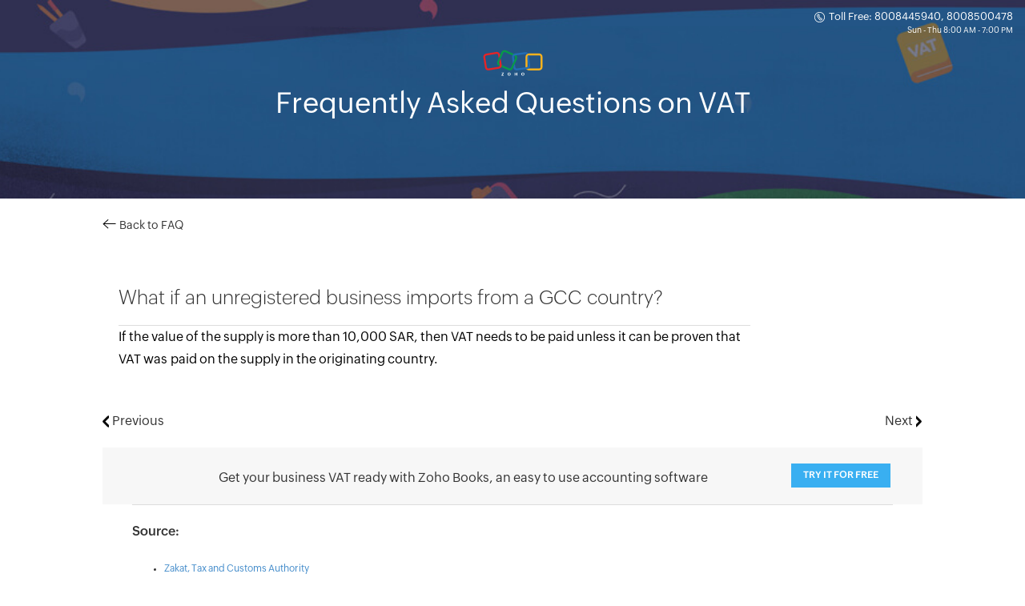

--- FILE ---
content_type: text/html
request_url: https://www.zoho.com/sa/books/vat/faq/imports/imports-unreg.html
body_size: 3305
content:
<!doctype html><html lang=en><head><title>What if an unregistered business imports from a GCC country? | FAQ on KSA VAT | Zoho Books</title>
<meta name=Description content="If the value of the supply is more than 10,000 SAR, then VAT needs to be paid unless it can be proven that VAT was paid on the supply in the originating country."><meta http-equiv=Content-Type content="text/html"><meta charset=utf-8><meta http-equiv=X-UA-Compatible content="IE=edge,chrome=1"><meta name=viewport content="width=device-width,initial-scale=1"><meta name=apple-mobile-web-app-capable content="yes"><meta name=apple-mobile-web-app-status-bar-style content="black"><meta name=apple-mobile-web-app-title><link rel="SHORTCUT ICON" href=/books/favicon.ico type=image/x-icon><link rel=preload href=https://fonts.zohostatic.com/zohopuvi/3.0/zoho_puvi_light.woff2 as=font type=font/woff2 crossorigin><link rel=preload href=https://fonts.zohostatic.com/zohopuvi/3.0/zoho_puvi_regular.woff2 as=font type=font/woff2 crossorigin><link rel=preload href=https://fonts.zohostatic.com/zohopuvi/3.0/zoho_puvi_semibold.woff2 as=font type=font/woff2 crossorigin><link rel=preload href=https://fonts.zohostatic.com/zohopuvi/3.0/zoho_puvi_bold.woff2 as=font type=font/woff2 crossorigin><link rel=preload href=https://fonts.zohostatic.com/zohopuvi/3.0/zoho_puvi_extrabold.woff2 as=font type=font/woff2 crossorigin><script type=text/javascript src=/books/js/data-hide-in-mobile.js defer></script><link href=/css/prd-home.css rel=stylesheet type=text/css><link href=/in/books/gst/styles/site.css rel=stylesheet type=text/css><link rel=canonical href=https://www.zoho.com/sa/books/vat/faq/imports/imports-unreg.html><link rel=stylesheet href=/in/books/gst/styles/faq.css> <style type="text/css">.gst-header{background-color:#1d3d8c;background-image:url(/ae/books/vat/images/uae-faq-topband@1x.jpg);background-image:-webkit-image-set(url("/ae/books/vat/images/uae-faq-topband@1x.jpg") 1x,url("/ae/books/vat/images/uae-faq-topband@2x.jpg") 2x);background-image:image-set(url("/ae/books/vat/images/uae-faq-topband@1x.jpg") 1x,url("/ae/books/vat/images/uae-faq-topband@2x.jpg") 2x);background-size:cover;background-repeat:no-repeat;background-position:50%}.gst-header-content h1,.gst-header-content h2{font-weight:400;margin-bottom:0;font-size:36px;line-height:64px;color:#fff}.prev-icon{background-position:-309px -47px;width:8px;height:23px}.next-icon{background-position:-390px -47px;width:8px;height:23px}.faq-container{width:79%}.faq-container h5 a{display:block;text-decoration:none;color:#333}.faq-container p{font-size:16px}.gstfaq-sidebar{width:21%}.gcc-toll-free{position:relative;float:right;color:#fff;font-size:13px;margin:15px;line-height:1}.gcc-toll-free:after{content:"Sun - Fri 9:00 AM - 8:00 PM";position:absolute;font-size:10px;color:#fff;bottom:-15px;right:0}.sa-toll-free:after{content:"Sun - Thu 8:00 AM - 7:00 PM"}.bh-toll-free:after{content:"Sat - Thu 8:00 AM - 7:00 PM"}.call-icon{width:13px;height:13px;vertical-align:bottom;fill:#fff;margin-right:2px}.btn-block a{text-transform:uppercase;border:1px solid #00aeef;background-color:#00aeef;color:#fff;font-weight:600;font-size:14px;padding:10px 40px}.btn-block:hover a{border:1px solid #0090c6;background-color:#0090c6}.icon{background-image:url(/in/books/gst/images/gstguides/gstarticle_1x.png);background-repeat:no-repeat;display:inline-block}.scroll-to-top-icon{background-position:-381px -102px;width:33px;height:46px;opacity:.5;-webkit-transition:opacity .3s ease;transition:opacity .3s ease}.scroll-to-top-icon:hover{opacity:1}.scroll-top{position:fixed;right:20px;top:50%;cursor:pointer}.scroll-visible{opacity:1;-webkit-transition:opacity 1s linear;transition:opacity 1s linear;z-index:3}.scroll-hidden{opacity:0;-webkit-transition:opacity .2s linear;transition:opacity .2s linear}.vat-ebook{background-color:#fbdbab;margin:0 auto;text-align:center;padding:0 5px;width:100%;height:40px}.vat-ebook-content{color:#000;font-size:16px;padding:5px 0;display:inline-block}.vat-ebook-content button{font-size:13px;border-radius:1px;color:#fff;background-color:#e07213;border-color:#e07213;padding:3px 10px;vertical-align:middle}.vat-ebook a{color:#fff}@media only screen and (-webkit-min-device-pixel-ratio:2),only screen and (min-device-pixel-ratio:2){.gst-header{background-image:url(/ae/books/vat/images/uae-faq-topband@2x.jpg)}}.content-navs{margin:30px 0 15px;overflow:hidden}.content-navs .next{float:right}.content-navs .prev{float:left}.content-navs .nav-link{vertical-align:top;color:#333}.time-stamp{margin:0;color:#fff;font-style:italic;font-size:13px}.time-stamp svg{height:13px;width:13px;fill:#fff;margin-right:2px;vertical-align:text-top}.answer h1{font-weight:400;font-size:32px;line-height:46px}.answer ol,.answer ul{margin-left:15px}.vat-ready-banner{background-color:#f7f7f7;padding:20px 40px;overflow:hidden;text-align:center}.vat-ready-banner .btn-cta{margin-top:10px}@media screen and (min-width:1280px){.vat-ready-banner .btn-cta{margin-top:0;float:right}}a.btn-cta{text-transform:uppercase;color:#fff;background-color:#39aff1;border:none;border-radius:0;letter-spacing:inherit;line-height:20px;font-size:12px;text-decoration:none}a.btn-cta:hover{color:#fff;background-color:#1097e5}.article .ebook{width:65%}.ebook ul{margin-left:30px}@media only screen and (max-width:1350px){.article{max-width:80%}}@media only screen and (max-width:1120px){.article{max-width:95%}}@media only screen and (max-width:850px){.article .ebook{width:75%!important;margin:auto}}@media only screen and (max-width:500px){.gstfaq-sidebar{float:none;border:none;width:90%}.faq-container{width:95%}.vat-ebook{height:75px}}@media only screen and (max-width:455px){.faq-container h1{padding:0}.gst-header{background-image:unset;background-color:#1d3d8c;background-image:-webkit-gradient(linear,left top,right top,from(#1d3d8c),color-stop(100%,#0970a2));background-image:linear-gradient(90deg,#1d3d8c,#0970a2 100%)}#smartbanner,.vat-ready-banner{display:none!important}td,th{padding:3px;font-size:13px}.footer{display:none}}@media only screen and (max-width:320px){td,th{padding:1px;font-size:11px}.sa-toll-free{font-size:10px}}</style> 
 </head><body><div class="print-product-logo to-print"><img src=/in/books/gst/images/zfinance_logo.png></div><section class=gst-header><div class="gcc-toll-free sa-toll-free"><svg class="call-icon" xmlns="http://www.w3.org/2000/svg" xmlns:xlink="http://www.w3.org/1999/xlink" viewBox="0 0 512 512" enable-background="new 0 0 512 512"><path d="M437.6 74.4C389.1 25.9 324.6-.8 256-.8S122.9 25.9 74.4 74.4C25.9 122.9-.8 187.4-.8 256s26.7 133.1 75.2 181.6 113 75.2 181.6 75.2 133.1-26.7 181.6-75.2 75.2-113 75.2-181.6S486.1 122.9 437.6 74.4zM415 415c-42.5 42.5-98.9 65.9-159 65.9-60.1.0-116.5-23.4-159-65.9s-65.9-98.9-65.9-159c0-60.1 23.4-116.5 65.9-159s98.9-65.9 159-65.9S372.5 54.5 415 97s65.9 98.9 65.9 159C480.8 316.1 457.4 372.5 415 415z"/><path d="M363.8 308.2c-5.9-8.7-15.2-14.6-25.4-16-9.6-1.4-19.4 1.4-26.7 7.5l-4.2 3.5-73.6-108.6 4.8-2.6c8.4-4.6 14.5-12.6 16.8-22.1 2.4-10 .4-20.8-5.5-29.6l-17-25.1c-5.3-7.9-13.3-13.4-22.4-15.5-9.5-2.2-19.2-.4-27.1 4.9l-24.7 16.7c-35.9 24.3-44.1 75.1-18.3 113.2L235.7 375c12.4 18.3 30.7 31 51.6 35.8 6 1.4 12.1 2.1 18.1 2.1 15.1.0 29.7-4.4 42.2-12.9l24.7-16.7c7.9-5.4 13.1-13.7 14.6-23.3 1.4-9.2-.7-18.7-6.1-26.6l-17-25.2zM355.3 355c-.1.8-.4 1.4-1 1.7l-24.7 16.7c-10.1 6.9-22.6 9-35.2 6.2-13-3-24.4-11-32.3-22.5L167 216.5c-15.9-23.5-11.5-54.3 9.8-68.7l24.7-16.7c.5-.3 1.2-.4 2-.2 1.2.3 2.3 1.1 3.1 2.3l17 25.1c1.2 1.8 1 3.4.9 4-.3 1.1-.8 1.4-1 1.5l-11.7 6.3c-6 3.3-10.5 9-12.1 15.8-1.7 7-.3 14.6 3.8 20.6L285 326.9c4.1 6.1 10.6 10.2 17.8 11.2 6.9 1 13.9-1 19.2-5.4l10.2-8.5c.2-.1.7-.6 1.8-.4.6.1 2.2.5 3.4 2.3l17 25.1C355.2 352.4 355.5 353.8 355.3 355z"/></svg>
Toll Free: 8008445940, 8008500478</div><div class=gst-header-content><img class=zoho-logo src=/books/help/images/common/zoho-logo-darkbg.svg loading=lazy alt="Zoho logo"><h2>Frequently Asked Questions on VAT</h2><br><div class="signupnow-button gcc-vat btn-block" style=text-align:center><a href="/sa/books/signup/?src=vathome">START MY FREE TRIAL</a></div></div></section><section class=article><span data-hide-in-android-app=true><div class="icon back-icon no-print"></div><a href=/sa/books/vat/faq/imports/index.html class="back no-print" data-keep-params=true>&nbsp;Back to FAQ</a></span><div class=content><div class="faq-container answer"><h3 id=what-if-an-unregistered-business-imports-from-a-gcc-country>What if an unregistered business imports from a GCC country?</h3><p>If the value of the supply is more than 10,000 SAR, then VAT needs to be paid unless it can be proven that VAT was paid on the supply in the originating country.</p></div></div><div class=content-navs><span class=prev><div class="icon prev-icon no-print"></div><a href=/sa/books/vat/faq/imports/imports-in-gcc.html class="nav-link no-print" data-keep-params=true>&nbsp;Previous</a>
</span><span class=next><a href=/sa/books/vat/faq/imports/imports-duty.html class="nav-link no-print" data-keep-params=true>Next&nbsp;</a><div class="icon next-icon no-print"></div></span></div><div class=vat-ready-banner><div style=display:inline;vertical-align:text-top>Get your business VAT ready with Zoho Books, an easy to use accounting software</div><a id=gcc-vat-faq-btn class="btn btn-cta" href="/sa/books/signup?src=vatguides" rel="noreferrer noopener" target=_blank>TRY IT FOR FREE</a></div><div class=source><p><strong>Source:</strong></p><ul><li><a href=https://zatca.gov.sa/en/pages/default.aspx target=_blank rel="noopener noreferrer">Zakat, Tax and Customs Authority</a></li></ul></div><div id=scroll-top-navigator class="scroll-top scroll-hidden no-print"><div class="icon scroll-to-top-icon"></div></div></section><section class="footer no-print"><div class=common-footer></div></section><script>function showSalesIQChatWidget(){var t=window.zohouser&&window.zohouser.DISPLAY_NAME||"",n=decodeHexString(t),e=document.getElementById("pop-up"),s=!!e&&e.style.display==="block";$zoho.salesiq.visitor.name(n),$zoho.salesiq.visitor.info({"Chat Info:":"Zoho Books Website"}),s||$zoho.salesiq.floatbutton.visible("show")}function checkAndDisplayChatWidget(e){e++,setTimeout(function(){window.$zoho&&window.$zoho.hasOwnProperty("salesiq")?showSalesIQChatWidget():e<6&&checkAndDisplayChatWidget(e)},3e3)}var showChatSupport=!0,qpObject,chatSupportedCountries;location.search.indexOf("zgs=1")>=0&&(showChatSupport=!1),qpObject=processQueryParams()||{};function processQueryParams(){var s=window.location.href,t=s.split("?"),o=t[1]&&t[1].split("&")||[],n={},e=[];return o.forEach(function(t){e=t.split("="),n[e[0]]=e[1]}),n}chatSupportedCountries=["US","CA","GB"],showChatSupport=chatSupportedCountries.indexOf(window.CountryCode)!==-1,showChatSupport=showChatSupport&&qpObject.source!=="ios",window.addEventListener("load",function(){showChatSupport?checkAndDisplayChatWidget(0):$("#contactus-form-stickydiv").removeClass("hide-widget").addClass("bump")})</script><script type=text/javascript src=/books/js/jquery-2.1.0.min.js></script><script type=text/javascript src=/books/js/index.js></script><script src=/js/prd-common.js></script><script src=/finance/js/finance.js></script><script type=text/javascript>var name="ZohoBooksRef",pageURL="ZohoBooksPageURL";cookieCheck()&&setCookieForRefAndUrl(name,pageURL);function setCookieForRefAndUrl(e,t){var n,s,i,a=document.cookie.indexOf(e)>=0,o=document.referrer;!a&&o&&(n=new Date,i=30,n.setTime(n.getTime()+i*24*60*60*1e3),s="; expires="+n.toGMTString()+"; domain=.zoho.com; path=/",document.cookie=e+"="+encodeURIComponent(o)+s,document.cookie=t+"="+encodeURIComponent(location.href)+s)}</script><script type=text/javascript>checkAnalyticsCookie()&&function(){var s,n=document.createElement("script");n.type="text/javascript",n.async=!0,n.src="https://zohotagmanager.cdn.pagesense.io/ztmjs/9e14ca550fb345518206a5a65a40a7a9.js",s=document.getElementsByTagName("script")[0],s.parentNode.insertBefore(n,s)}(window,"script")</script></body></html>

--- FILE ---
content_type: text/css
request_url: https://www.zoho.com/css/prd-home.css
body_size: -46
content:
@import url("https://zohowebstatic.com/sites/all/themes/zoho/zf/css/prd-home.css");

--- FILE ---
content_type: text/css
request_url: https://www.zoho.com/in/books/gst/styles/site.css
body_size: 1608
content:
@font-face{font-family:Zoho Puvi;src:url(https://fonts.zohostatic.com/zohopuvi/3.0/zoho_puvi_light.woff2) format("woff2"),url(https://fonts.zohostatic.com/zohopuvi/3.0/zoho_puvi_light.woff) format("woff");font-weight:100;font-style:normal;font-display:swap}@font-face{font-family:Zoho Puvi;src:url(https://fonts.zohostatic.com/zohopuvi/3.0/zoho_puvi_regular.woff2) format("woff2"),url(https://fonts.zohostatic.com/zohopuvi/3.0/zoho_puvi_regular.woff) format("woff");font-weight:400;font-style:normal;font-display:swap}@font-face{font-family:Zoho Puvi;src:url(https://fonts.zohostatic.com/zohopuvi/3.0/zoho_puvi_semibold.woff2) format("woff2"),url(https://fonts.zohostatic.com/zohopuvi/3.0/zoho_puvi_semibold.woff) format("woff");font-weight:600;font-style:normal;font-display:swap}@font-face{font-family:Zoho Puvi;src:url(https://fonts.zohostatic.com/zohopuvi/3.0/zoho_puvi_bold.woff2) format("woff2"),url(https://fonts.zohostatic.com/zohopuvi/3.0/zoho_puvi_bold.woff) format("woff");font-weight:700;font-style:normal;font-display:swap}body{color:#333;font-size:16px;line-height:26px;overflow-x:hidden;margin:0;font-family:Zoho Puvi,-apple-system,BlinkMacSystemFont,San Francisco,Helvetica Neue,Helvetica,Ubuntu,Roboto,Noto,Segoe UI,Arial,sans-serif;-webkit-font-smoothing:antialiased;-moz-osx-font-smoothing:grayscale;text-rendering:optimizeLegibility;-webkit-text-size-adjust:none}h1,h2,h3,h4,h5,h6{font-weight:700;text-shadow:none;margin-top:5px;margin-bottom:10px;letter-spacing:normal}h1{font-size:64px;line-height:94px}h2{font-size:46px;line-height:64px}h3{font-size:32px;line-height:46px}h4{font-size:24px;line-height:32px}h5{font-size:20px;line-height:28px}h6{font-size:16px;line-height:22px}a{color:#428bca}hr{margin-bottom:25px}p{font-size:16px;line-height:26px;margin-bottom:20px}ul.inline-list{list-style:none}ul.inline-list li{display:inline-block}strong{font-weight:600}.text-align-center{text-align:center}.font-thin{font-weight:400}.font-large{font-size:20px;line-height:28px}.font-small{font-size:14px;line-height:22px}.btn{position:relative;display:inline-block;padding:5px 15px;font-size:15px;font-weight:600;border-radius:2px;letter-spacing:.5px;line-height:1.44;cursor:pointer;color:#333;border:1px solid #333}.text-grey{color:#999}.bottom-banner{background-color:#f8f8f8;padding:60px}[class^=icon-]{margin:0 auto}svg{width:100%;height:100%}.icon-md{width:110px;height:110px;padding:15px 0}.icon-small{width:100px;height:100px;padding:20px 0}.icon-large{width:140px;height:140px}.icon-xs{width:70px;height:70px}.icon-xxs{width:30px;height:30px}.feature-apps{background-color:#f9f9f9;padding:75px 0;border-top:1px solid #f5f5f5}.feature-apps h3{color:#999;font-size:15px;font-weight:600;letter-spacing:3px;line-height:1.4;text-align:center;text-transform:uppercase;padding-bottom:10px}.products-list{list-style:none;width:88%;margin:50px 5% 0;text-align:center}.products-list:after{content:" ";clear:both}.products-list li{border-right:1px solid #f2f2f2;color:#333;-webkit-box-sizing:border-box;box-sizing:border-box;display:inline-block;font-size:24px;line-height:1.5;margin:0;width:14%;min-height:170px;padding:15px 10px;position:relative;text-align:center;cursor:pointer}.products-list li:last-child{border-right:none}.products-list li .front{font-size:18px}.products-list li .back{display:none}.products-list li .back p{color:#fff;line-height:28px;margin-bottom:20px;font-size:15px}.bkdrp{background:#232b36;opacity:.8;width:100%;height:100%}.products-list li .back .bkdrp,.products-list li .back .content{position:absolute;top:0;left:0}.products-list li .back .content{width:100%;top:18%}.products-list li:hover .back{display:block;color:#fff;text-align:center;font-size:14px}.products-list li .back .btn-block{background-color:#fff;color:#223f41;font-size:12px;border-radius:0;padding:5px 10px;border-color:#fff}.products-list li small{display:block;font-weight:400;padding:0;text-transform:none;color:#666;font-size:14px}.products-list li a{color:#333}.product-img{background-image:url(/in/books/gst/images/sprite-home-1x.png);background-repeat:no-repeat;min-width:15%;margin:10px auto;min-height:60px;background-size:740px}.books{background-position:-123px -18px;width:71px;height:60px}.invoice{background-position:-31px -16px;width:65px;height:63px}.zsm{background-position:-226px -16px;width:68px;height:65px}.expense{background-position:-341px -18px;width:62px;height:61px}.inventory{background-position:-450px -14px;width:69px;height:65px}.checkout{background-position:-560px -16px;width:65px;height:65px}.payroll{background-position:-645px -16px;width:80px;height:65px}.zoho-logo{display:block;margin:auto;width:75px}.time-stamp{margin:0;color:#fff;font-style:italic;font-size:13px}.time-stamp svg{height:13px;width:13px;fill:#fff;margin-right:2px;vertical-align:text-top}@media only screen and (min-width:455px) and (max-width:768px){.products-list{margin:20px auto;-webkit-box-sizing:border-box;box-sizing:border-box}.products-list li{width:48%;font-size:22px}.products-list li:nth-child(2n){border-right:none}.products-list li small{font-size:9px}.feature-apps h3{letter-spacing:0}.header-desc{width:60%}}@media only screen and (max-width:455px){.products-list{width:300px;margin:20px auto 0}.products-list li{width:100%;font-size:22px;border-right-color:rgba(0,0,0,0)}.products-list li small{font-size:11px}.feature-apps h3{letter-spacing:0}}@media only screen and (min-width:769px) and (max-width:1193px){.products-list li{width:30%}.products-list li:nth-child(3n){border-right:none}}@media only screen and (min-width:1192px) and (max-width:1420px){.products-list li{width:20%}.products-list li:nth-child(4n){border-right:none}}@media only screen and (-webkit-min-device-pixel-ratio:2),only screen and (min-device-pixel-ratio:2){.product-img{background-image:url(/in/books/gst/images/sprite-home-2x.png)}}.article .content em{font-style:italic}.article .content strong{font-style:bold}.feedback-error{font-size:12px;margin-bottom:10px;color:#a94442}

--- FILE ---
content_type: text/css
request_url: https://www.zoho.com/in/books/gst/styles/faq.css
body_size: 1869
content:
@font-face{font-family:Zoho Puvi;src:url(https://fonts.zohostatic.com/zohopuvi/3.0/zoho_puvi_extrabold.woff2) format("woff2"),url(https://fonts.zohostatic.com/zohopuvi/3.0/zoho_puvi_extrabold.woff) format("woff");font-weight:900;font-style:normal;font-display:swap}.print-product-logo{border-bottom:1px solid #000;width:100%}.product-icon{background-position:-60px -8px;width:132px;height:20px}.gst-header{background-color:#1d3d8c;background-image:-webkit-gradient(linear,left top,right top,from(#1d3d8c),color-stop(100%,#0970a2));background-image:linear-gradient(90deg,#1d3d8c,#0970a2 100%)}.gst-header-content{padding:60px 0;max-width:850px;margin:0 auto;color:#fff;text-align:center}.gst-header-content h2{font-weight:900}.header-desc{font-weight:400}.print-icon{background-position:-298px -106px;width:28px;height:28px;float:right;background-color:rgba(0,0,0,0);border:0;cursor:pointer}.print-icon:focus{outline:0}.scroll-to-top-icon{background-position:-381px -102px;width:33px;height:46px;opacity:.5;-webkit-transition:opacity .3s ease;transition:opacity .3s ease}.scroll-to-top-icon:hover{opacity:1}.scroll-top{position:fixed;right:20px;top:50%;cursor:pointer}.scroll-visible{opacity:1;-webkit-transition:opacity 1s linear;transition:opacity 1s linear}.scroll-hidden{opacity:0;-webkit-transition:opacity .2s linear;transition:opacity .2s linear}.article{max-width:65%;margin:20px auto 80px;position:relative}.content{margin-top:30px}.content:after,.content:before{content:"";display:block}.content:after{clear:both}.back{color:#333;font-size:14px}.links{background-color:#27273c;padding:10px 2px 10px 7px;margin-top:10px}.link-to-article{display:inline-block;width:49%;font-weight:600;font-size:16px;color:#fff}.link-to-article a,.link-to-article svg{color:#fff}.link-icon{width:12px;height:12px;display:inline-block}table{border-collapse:collapse}td,th{border:1px solid #ddd;padding:8px}ul li{list-style-type:disc}ul li ul li{list-style-type:circle;margin-left:15px}.icon{background-image:url(/in/books/gst/images/gstguides/gstarticle_1x.png);background-repeat:no-repeat;display:inline-block}svg{width:100%;height:100%}.back-icon{background-position:-60px -57px;width:17px;height:13px}.thumbs-up-icon{background-position:-138px -50px;width:21px;height:21px}.thumbs-down-icon{background-position:-222px -50px;width:20px;height:19px}.prev-icon{background-position:-309px -53px;width:8px;height:14px}.next-icon{background-position:-388px -53px;width:8px;height:14px}.rating-form{background-color:#f3f4f4;padding:15px;margin:40px 0}.close{float:right;cursor:pointer;margin-right:10px}.feedback-question{font-size:16px;font-weight:600}.feedback{font-size:14px;cursor:pointer}.feedback-sec .btn{border:1px solid #00aeef;color:#fff;background-color:#00aeef}.form-control{border:1px solid #ddd;border-radius:2px;padding:5px 10px;width:50%;font-size:14px;min-height:32px}.form-group{margin-bottom:15px}textarea.form-control{resize:none;height:75px}.social-fb,.social-gplus,.social-twitter{width:27px;height:27px;margin-right:15px}.social-media{position:absolute;right:0}.social-twitter{background-position:-132px -107px}.social-fb{background-position:-60px -107px}.social-gplus{background-position:-210px -107px}.to-print{display:none}@media print{.article{max-width:100%}.no-print{display:none}.to-print{display:block}.gst-header-content{padding:20px 0 0}.article,.article .content{margin-top:0}}.gstfaq-sidebar{list-style:none;float:left;width:20%;-webkit-box-sizing:border-box;box-sizing:border-box;margin:20px 0;border-right:1px solid #f3f3f3}.gstfaq-sidebar li{list-style:none}.gstfaq-sidebar li a{text-decoration:none;padding:10px;cursor:pointer;display:inline-block;color:#428bca}.gstfaq-sidebar li.active a,.gstfaq-sidebar li:focus a,.gstfaq-sidebar li:hover a{color:#333}.gstfaq-sidebar li.active .arrow{color:#333;height:10px;width:10px;display:inline-block;float:right;padding:10px 15px}.faq-container{float:left;width:80%;padding-left:20px;-webkit-box-sizing:border-box;box-sizing:border-box}.source{max-width:950px;margin:auto}a{color:#428bca;text-decoration:none}a:hover{color:#2a6496;text-decoration:underline}h3{font-size:24px;font-weight:100;margin:15px 0 0;padding:10px 20px 10px 0;border-bottom:1px solid #ddd}h4{font-size:20px}ol,ul{margin-top:0;margin-bottom:20px}.faq-container li{list-style-type:disc;font-size:15px;line-height:28px;color:#000}.faq-container li+li{padding-top:5px}.faq-container blockquote{display:none;margin:0;padding:0 20px 15px;background-color:#fafafa;border-bottom:1px solid #f4f4f4}.faq-container blockquote ul{padding-left:35px}.faq-container h5.active+blockquote{display:block}.faq-container h5{color:#333;font-weight:400;font-size:16px;padding:15px 75px 15px 15px;display:block;cursor:pointer;position:relative;margin:0;border-top:1px solid rgba(0,0,0,0);border-bottom:1px solid rgba(0,0,0,0)}.faq-container h5:hover{border-color:#f4f4f4;background-color:#fafafa}.faq-container h5.active{color:#000;margin-bottom:0;background-color:#fafafa;border-top-color:#f4f4f4;padding-bottom:25px}.faq-container h5.active:hover{border-bottom-color:rgba(0,0,0,0)}.faq-container p{font-size:15px;line-height:28px;color:#000}.faq-container h3+h5{border-top:0}.source{border-top:1px solid #ddd;padding:20px 0;font-size:12px}.source ul{list-style:inherit;padding-left:40px;color:#333}.faq-icon{background-image:url(/in/books/gst/images/sprite_1x.png);background-repeat:no-repeat;vertical-align:text-top;margin-right:10px;display:inline-block;background-size:642px 254px}.home{background-position:-53px -34px;width:33px;height:29px}.gst-valuation-icon{background-position:-222px -31px;width:26px;height:32px}.reg-icon{background-position:-170px -31px;width:26px;height:32px}.filling-returns{background-position:-271px -31px;width:30px;height:32px}.exemptions{background-position:-434px -32px;width:31px;height:32px}.refunds{background-position:-387px -34px;width:27px;height:28px}.payments{background-position:-329px -38px;width:31px;height:21px}.composition-scheme{background-position:-382px -186px;width:35px;height:33px}.reverse-charge{background-position:-507px -185px;width:56px;height:28px}.input-tax-credit{background-position:-434px -185px;width:40px;height:29px}.invoicing{background-position:-359px -78px;width:32px;height:32px}.audit-and-assessment{background-position:-265px -80px;width:32px;height:32px}.compliance-rating{background-position:-314px -81px;width:32px;height:27px}@media only screen and (-webkit-min-device-pixel-ratio:2),only screen and (min-device-pixel-ratio:2){.faq-icon{background-image:url(/in/books/gst/images/sprite_2x.png)}}

--- FILE ---
content_type: text/css
request_url: https://zohowebstatic.com/sites/all/themes/zoho/zf/css/prd-home.css
body_size: 22638
content:
@import url("https://zoho.com/sites/all/themes/zoho/css/zfont.css");html,body,div,span,applet,c object,iframe,h1,h2,h3,h4,h5,h6,p,blockquote,pre,a,abbr,acronym,address,big,cite,code,del,dfn,em,img,ins,kbd,q,s,samp,small,strike,strong,sub,sup,tt,var,b,u,i,center,dl,dt,dd,ol,ul,li,canvas,embed,output,ruby,summary,time,mark,audio,video{margin:0;padding:0;border:0;font-size:100%;font:inherit;vertical-align:baseline;outline:0}ol,ul{list-style:none}a{border:0;text-decoration:none}a:focus{outline:0;text-decoration:none}img{max-width:100%;height:auto}#cookie-policy{display:none}body{font-family:'Open Sans',Arial,Helvetica,sans-serif;text-rendering:optimizeLegibility;-webkit-text-size-adjust:none}h1{font-size:40px;font-weight:400;letter-spacing:-1px;line-height:50px;margin:0 0 25px 0}h2{color:#333;font-size:30px;font-weight:400;letter-spacing:-0.5px;line-height:40px;text-align:center}h2 span{display:block;font-size:16px;letter-spacing:0;line-height:1.5;padding:5px 0 0;text-align:center}h2 a{color:#03a9f5}h4{font-size:20px;font-weight:400;letter-spacing:-0.3px;line-height:26px;text-shadow:1px 1px 1px rgba(255,255,255,0.8)}p{color:#333;font-size:14px;font-weight:400;line-height:22px}.button,.signupnow-button a,.get-started a{background:#f0483e;color:#fff;display:inline-block;font-size:16px;font-weight:400;line-height:50px;padding:0 60px;margin:25px 0 0;position:relative;text-align:center;text-transform:uppercase;transition:all .5s ease 0}.content-wrap{max-width:1280px;margin:0 auto;position:relative}.more-features a{border-bottom:2px solid #03a9f5;color:#03a9f5;display:block;font-size:16px;font-weight:600;line-height:24px;margin:0 auto;max-width:205px;padding:0 0 5px;text-align:center;text-transform:uppercase;transition:all .5s ease 0}.get-started a{border:1px solid rgba(255,255,255,0.5);background:0}.get-started a:hover{border:1px solid rgba(255,255,255,1)}.logo,.apple-store,.google-play,.facebook,.twitter,.linkedin,.menu-icon,.sub-menu-icon,.footer-zohologo a,.windows-store,.play-icon,.openquote{background-image:url('/images/product-common-sprite.png');background-repeat:no-repeat;text-indent:-999em;display:inline-block}.product .upcoming,.app-box a span,.menu .store-icons span,.product-menu li .featured-pro a span{background-image:url('/images/product-icon-sprite.png');background-repeat:no-repeat;text-indent:-999em;display:inline-block}.learn-more{padding-top:40px}.learn-more a{background:#fff;border:1px solid #ddd;color:#666;font-size:14px;font-weight:400;padding:8px 20px;text-transform:uppercase}.header{background:none repeat scroll 0 0 #fff;overflow:hidden;width:100%;min-height:35px;border-bottom:1px solid #e8e8e8}.logo{background-position:left top;float:left;height:23px;margin:6px 0 0 20px;text-indent:-999em;width:66px}.menu{float:left;min-width:120px;padding:0 0 0 15px}.menu-icon,.mobile-menu,.msign,.sub-menu-icon,.mobile-banner,.user-icon{display:none}.menu li{float:left}.menu li a{-webkit-font-smoothing:auto;color:#000;display:block;font-size:12px;font-weight:600;line-height:15px;padding:10px 15px;transition:.25s ease 0;-moz-transition:.25s ease 0;-ms-transition:.25s ease 0;-o-transition:.25s ease 0;-webkit-transition:.25s ease 0}.header:hover .menu li a{color:#333}.header:hover .menu .selected a{color:#000}.mobile-menu li{font-size:14px;font-weight:600;text-transform:uppercase;color:#444;padding-bottom:15px}.mobile-menu li a{font-size:12px;color:#666;margin:0;padding:1px 0 0 30px;position:relative;line-height:18px}.menu ul li a{margin:0;padding:0 0 0 30px;position:relative;line-height:18px}.mobile-menu li span,.menu ul li span{background-image:'url(/images/product-pixel-icon-sprite.png)';width:20px;height:20px;position:absolute;left:0;top:0}.menu ul{position:absolute;top:60px;visibility:hidden;opacity:0;z-index:99999;width:150px;background:#fff;border:1px solid #e8e8e8;-webkit-box-shadow:0 1px 3px rgba(0,0,0,0.05);box-shadow:0 1px 3px rgba(0,0,0,0.05);margin-left:10px;padding:10px 25px 10px 25px;transition:.25s ease 0;-moz-transition:.25s ease 0;-ms-transition:.25s ease 0;-o-transition:.25s ease 0;-webkit-transition:.25s ease 0}.menu ul li{border-top:1px solid #eee;padding:10px 0;text-align:left;width:100%}.catagory-dropdown .mobileapps{background:none repeat scroll 0 0 #f7f7f7;border:medium none;margin:0 -25px -10px;padding:10px 25px;width:100%}.catagory-dropdown .mobileapps a{color:#666;font-size:12px;line-height:17px;padding:2px 0 0;text-transform:uppercase}.catagory-dropdown .mobileapps a span{display:none}.menu ul li:first-child{border:0}.menu .selected>a{color:#000;cursor:pointer}.signing .signin,.signing .signup{background:none repeat scroll 0 0 #fff;border:medium none;color:#333;display:inline-block;float:left;font-size:12px;font-weight:600;height:33px;line-height:35px;padding:0 20px;text-align:center;text-transform:uppercase;opacity:0;visibility:hidden}.signing .signup{background:none repeat scroll 0 0 #f0483e;border:1px solid #f0483e;color:#fff;line-height:33px;float:right}.signing .signin{color:#f0483e}.signing .signup{display:none}.signing .user-det{color:#444;font-size:11px;min-width:400px;position:absolute;right:0;text-align:right;top:-16px}.signing .goto-link{background-color:#f7f7f7;color:#2fa763;display:inline-block;font-size:14px;font-weight:600;height:35px;line-height:34px;margin-left:5px;padding:0 12px;text-transform:capitalize}.menu .menu-signup a:hover{color:#fff}.catagory-dropdown,.dropdown-mask{background:none repeat scroll 0 0 #fff;border:0;border-top:1px solid #e8e8e8;left:0;opacity:0;visibility:hidden;position:absolute;top:35px;width:100%;z-index:-10;overflow:hidden}.catagory-inner{max-width:100%;width:auto;opacity:0;visibility:hidden;top:10px;position:relative;transition:all .5s ease 0;-moz-transition:all .5s ease 0;-ms-transition:all .5s ease 0;-o-transition:all .5s ease 0;-webkit-transition:all .5s ease 0}.catagory-dropdown.addMe{visibility:visible;opacity:1;z-index:1100;top:35px}.dropdown-mask.showmask{visibility:visible;opacity:1;z-index:1000;height:300px;background:#fff}.catagory-inner.showMe{top:0;visibility:visible;opacity:1}.menu .app-box{border-bottom:1px solid #f2f2f2;border-right:1px solid #f2f2f2;border-top:medium none;display:block;float:left;max-width:190px;min-height:160px;overflow:hidden;position:relative;text-align:center;width:100%}.menu .app-box.mdm-box{max-width:250px}.menu .app-box.gstbox,.mobile-menu li.gstbox{display:none}.menu .app-box.gstbox.for-india,.mobile-menu li.gstbox.for-india{display:block}.menu .product{color:#333;font-size:14px;font-weight:400;line-height:18px;min-height:110px;padding:30px 20px 20px;position:relative;text-transform:none}.menu .product em{display:block;font-style:normal;margin-top:5px;font-size:11px;line-height:16px;font-weight:400;min-height:50px;text-transform:none;color:#666}.app-box a span{display:block;height:32px;margin:0 auto 5px;position:relative;width:32px}.product .new{background:#fef07d none repeat scroll 0 0;color:#c46b0c;font-size:10px;font-style:normal;height:15px;left:0;line-height:15px;position:absolute;text-indent:0;top:0;width:35px}.product .upcoming{background-position:-321px -131px;width:60px}.product .beta{background-position:right -115px;width:30px}.featured-app .product span{height:64px;width:64px}.app-icon1{background-position:left -205px}.app-icon2{background-position:-34px top}.app-icon3{background-position:-104px top}.app-icon4{background-position:-70px top}.app-icon5{background-position:-36px -34px}.app-icon6{background-position:-140px top}.app-icon7{background-position:-265px -208px}.app-icon8{background-position:-141px -68px}.app-icon9a{background-position:-37px -66px}.app-icon10{background-position:-72px -208px}.app-icon11{background-position:-176px -68px}.app-icon12{background-position:-72px -68px}.app-icon13{background-position:-109px -68px}.app-icon14{background-position:-134px -205px}.app-icon15{background-position:-35px -104px}.app-icon15a{background-position:-68px -100px}.app-icon16{background-position:-38px -138px}.app-icon17{background-position:-330px -205px}.app-icon18{background-position:-175px top}.app-icon19{background-position:-195px -205px}.app-icon20{background-position:-38px -171px}.app-icon21{background-position:-213px -68px}.app-icon22{background-position:left -205px}.app-icon23{background-position:left -205px}.app-icon24{background-position:-210px top}.app-icon25{background-position:-71px -175px}.app-icon26{background-position:-242px top}.app-icon27{background-position:-100px -101px}.app-icon28{background-position:-135px -102px}.app-icon29{background-position:-242px -66px}.app-icon30{background-position:-270px 0}.app-icon31{background-position:-274px -66px}.app-icon32{background-position:-68px -32px}.app-icon33{background-position:-102px -175px}.app-icon34{background-position:-100px -32px}.app-icon35{background-position:-307px -65px}.app-icon36{background-position:-309px 5px}.app-icon37{background-position:-175px -102px}.app-icon38{background-position:-342px -66px}.app-icon39{background-position:-242px -100px}.app-icon40{background-position:-276px -100px}.app-icon41{background-position:-135px -175px}.app-icon42{background-position:-142px -32px}.app-icon43{background-position:-310px -104px}.app-icon44{background-position:-176px -175px}.app-icon45{background-position:-175px -140px}.app-icon46{background-position:-102px -140px}.app-icon47{background-position:-175px -32px}.app-icon48{background-position:-140px -140px}.menu .featured-app{border-bottom:medium none;border-right:1px solid #f2f2f2;float:left;max-width:240px;min-height:202px;padding:60px 30px;text-align:center;transition:all .35s ease 0;-moz-transition:all .35s ease 0;-o-transition:all .35s ease 0;-ms-transition:all .35s ease 0;-webkit-transition:all .35s ease 0}.featured-app .product{font-size:24px;line-height:32px;padding:0}.featured-app .product em{color:#666;font-size:14px;font-weight:400;line-height:22px;margin:5px auto 10px;max-width:204px;min-height:5px}.more-detail{padding:10px 0 0;font-size:12px;color:#999;font-weight:300;display:none}.menu .more-detail a{display:inline;padding:0 5px}.menu .more-detail a:last-child{color:#e5675f}.store-icons{color:#999;display:none;font-size:12px;font-weight:300;opacity:.15}.menu .store-icons span{height:18px;margin:0 3px;padding:0;width:18px;cursor:default}.menu .no-border{border-bottom:1px solid #f2f2f2}.header:hover .menu li a{color:#333}.finance .catagory-inner,.business-proc .catagory-inner{max-width:100%}.store-icons .apple-icon{background-position:-294px -175px}.store-icons .gplay-icon{background-position:-325px -174px}.store-icons .window-icon{background-position:-355px -175px}.menu .sales-marketing:hover{box-shadow:0 -2px 0 #03a9f5 inset;-webkit-box-shadow:0 -2px 0 #03a9f5 inset}.menu .email-collab:hover{box-shadow:0 -2px 0 #03a9f5 inset;-webkit-box-shadow:0 -2px 0 #03a9f5 inset}.menu .help-desk:hover{box-shadow:0 -2px 0 #03a9f5 inset;-webkit-box-shadow:0 -2px 0 #03a9f5 inset}.menu .business-proc:hover{box-shadow:0 -2px 0 #03a9f5 inset;-webkit-box-shadow:0 -2px 0 #03a9f5 inset}.menu .finance:hover{box-shadow:0 -2px 0 #03a9f5 inset;-webkit-box-shadow:0 -2px 0 #03a9f5 inset}.menu .hr:hover{box-shadow:0 -2px 0 #03a9f5 inset;-webkit-box-shadow:0 -2px 0 #03a9f5 inset}.menu .sales-marketing,.menu .email-collab,.menu .help-desk,.menu .business-proc,.menu .finance,.menu .hr{transition:all .25s ease 0;-moz-transition:all .25s ease 0;-ms-transition:all .25s ease 0;-o-transition:all .25s ease 0;-webkit-transition:all .25s ease 0}.product-hover{bottom:20px;left:0;margin:0;position:absolute;width:100%;transition:all .35s ease 0;-moz-transition:all .35s ease 0;-ms-transition:all .35s ease 0;-o-transition:all .35s ease 0;-webkit-transition:all .35s ease 0}.product-hover .more-detail{padding:5px 0 10px}.app-box:hover{border-bottom:1px solid #333}.sales-marketing .app-box:hover{border-bottom:1px solid #03a9f5}.email-collab .app-box:hover{border-bottom:1px solid #03a9f5}.help-desk .app-box:hover{border-bottom:1px solid #03a9f5}.business-proc .app-box:hover{border-bottom:1px solid #03a9f5}.finance .app-box:hover{border-bottom:1px solid #03a9f5}.hr .app-box:hover{border-bottom:1px solid #03a9f5}.sales-marketing .featured-app:hover{border-bottom:0 solid #03a9f5;box-shadow:0 -3px 0 #03a9f5 inset;-webkit-box-shadow:0 -3px 0 #03a9f5 inset}.email-collab .featured-app:hover{border-bottom:0 solid #03a9f5;box-shadow:0 -3px 0 #03a9f5 inset;-webkit-box-shadow:0 -3px 0 #03a9f5 inset}.help-desk .featured-app:hover{border-bottom:0 solid #03a9f5;box-shadow:0 -3px 0 #03a9f5 inset;-webkit-box-shadow:0 -3px 0 #03a9f5 inset}.business-proc .featured-app:hover{border-bottom:0 solid #03a9f5;box-shadow:0 -3px 0 #03a9f5 inset;-webkit-box-shadow:0 -3px 0 #03a9f5 inset}.finance .featured-app:hover{border-bottom:0 solid #03a9f5;box-shadow:0 -3px 0 #03a9f5 inset;-webkit-box-shadow:0 -3px 0 #03a9f5 inset}.hr .featured-app:hover{border-bottom:0 solid #03a9f5;box-shadow:0 -3px 0 #03a9f5 inset;-webkit-box-shadow:0 -3px 0 #03a9f5 inset}.featured-app:hover{border-bottom:0 solid #333;box-shadow:0 -3px 0 #333 inset;-moz-box-shadow:0 -3px 0 #333 inset;-ms-box-shadow:0 -3px 0 #333 inset;-o-box-shadow:0 -3px 0 #333 inset;-webkit-box-shadow:0 -3px 0 #333 inset}.product-header-top .product-logo,.product-header-top .product-menu li a{color:#333}.product-header-top{background:#fff;max-width:100%;position:relative;transition:.25s ease 0;-moz-transition:.25s ease 0;-ms-transition:.25s ease 0;-o-transition:.25s ease 0;-webkit-transition:.25s ease 0;margin:0 auto;z-index:100;-webkit-box-shadow:0 1px 3px rgba(0,0,0,0.05);box-shadow:0 1px 3px rgba(0,0,0,0.05);border-bottom:1px solid rgba(0,0,0,0.1)}.product-header-top{position:fixed;width:100%;top:0}.slide{top:-75px}.product-header-top .product-header-inner{max-width:100%;border:0;padding:0 0 0 20px}.product-header-top .product-logo{background-image:url("/images/product-common-sprite.png");background-position:left -377px;height:52px;line-height:54px;margin:0;padding:0 0 0 75px;background-repeat:no-repeat}.product-header-top .signing{margin:0 0 0 20px}.product-header-top .product-menu li a{padding:16px 0 17px}.product-header-inner .signup{height:27px;line-height:27px;margin:12px 12px 0 0;padding:0 15px}.product-header-inner .signin{display:none !important}.banner-inner h1,.banner-inner p,.product-logo,.product-menu li a,.white-label h3 a{color:#fff;text-shadow:none}.product-header{max-width:100%;position:relative;transition:.25s ease 0;-moz-transition:.25s ease 0;-ms-transition:.25s ease 0;-o-transition:.25s ease 0;-webkit-transition:.25s ease 0;margin:0 auto;overflow:hidden}.product-header-inner{max-width:1280px;margin:0 auto;overflow:hidden;border-bottom:1px solid rgba(255,255,255,0.35);position:static;z-index:9}.product-logo{float:left;display:block;height:50px;line-height:44px;padding:0 0 0 60px;font-size:21px;font-weight:600;margin-top:15px;background-position:left top}.product-menu{float:right}.product-menu li{float:left;margin-left:40px}.product-menu li:first-child{margin-left:0}.product-menu li a{display:inline-block;font-size:16px;font-weight:400;padding:25px 0}.product-menu li.featured-apps-part{padding:40px 0;display:none;background:#fff}.more-featured-apps{border:0}.more-featured-apps>h4{color:#666;font-size:14px;font-weight:600;letter-spacing:0;margin-bottom:30px;text-transform:uppercase}.product-menu li .moreapps{color:#03a9f5;font-size:14px;font-weight:400;text-decoration:underline;text-transform:none;background:0;border:0;padding:0 20px;display:inline-block}.product-menu li .moreapps:hover,.product-menu li.featured-apps-part:hover{background:0}.product-menu li .featured-pro a{width:18.5;float:left}.featured-pro{display:block;clear:both;overflow:hidden}.product-menu li .featured-pro a{border:medium none;float:left;padding:0;width:25%;text-align:center}.product-menu li .featured-pro a span{display:block;height:32px;margin:0 auto 5px;width:30px}.featured-pro a.more-crm span{background-position:left top}.featured-pro a.more-mail span{background-position:left -70px}.featured-pro a.more-books span{background-position:left -102px}.featured-pro a.more-support span{background-position:left -33px}.featured-pro a.more-creator span{background-position:left -172px}.featured-pro a.more-recruit span{background-position:left -138px}#smartbanner{background:#18abf7;left:0;bottom:-60px;text-align:center;width:100%;height:44px;font-family:Gotham,"Helvetica Neue",Helvetica,Arial,sans-serif;z-index:998;-webkit-font-smoothing:antialiased;overflow:hidden;-webkit-text-size-adjust:none;position:fixed;opacity:.95}#smartbanner,html.sb-animation{-webkit-transition:all .3s ease;transition:all .3s ease}#smartbanner .sb-close{position:absolute;right:5px;top:50%;margin-top:-12px;display:block;width:24px;height:24px;font-family:'ArialRoundedMTBold',Arial;font-size:20px;line-height:24px;text-align:center;color:#eee;text-decoration:none}#smartbanner .applink{color:#fff;display:block;font-size:16px;font-weight:300;line-height:46px}.footer-links{border-bottom:1px solid #e2e2e2;margin:0 auto 40px;max-width:680px;overflow:hidden;padding:10px 5% 40px}.footer-links ul{float:left;overflow:hidden;padding-left:15%}.footer-links ul:first-child{padding-left:0}.footer-links li{color:#222;font-size:14px;font-weight:600;line-height:14px;padding:5px 0;text-align:left}.footer-links li:first-child{padding:0 0 12px;text-transform:uppercase}.footer-links li a{color:#555;font-size:13px;font-weight:400;line-height:16px}.footer{background:#f1f1f1;color:#919293;padding:40px 0;text-align:center;border-top:1px solid #e2e2e2}.common-footer{color:#919293;text-align:center;padding-bottom:40px}.common-footer p{color:#333;font-size:12px;font-weight:400;line-height:18px;margin:5px auto;text-shadow:1px 1px 1px rgba(255,255,255,0.8)}.common-footer ul{margin:0 auto 15px;max-width:790px;overflow:hidden;padding:0 3%}.common-footer li:first-child{border-left:medium none}.common-footer li{border-left:1px solid #ccc;display:inline-block;line-height:0;overflow:hidden;padding:0 12px}.common-footer li a{color:#333;font-size:12px;font-weight:400;line-height:14px}.zoho-links{color:rgba(200,200,200,0.05);margin:12px 0;font-size:14px}.zoho-links a{font-size:12px;color:#333;display:inline-block;padding:0 8px;text-transform:uppercase;text-shadow:1px 1px 1px rgba(255,255,255,0.8)}.social-icons{margin:15px auto 0;overflow:hidden;text-align:center;width:140px;display:none}.social-icons a{text-align:center;width:45px;height:24px;display:block;float:left;text-indent:-9999px;opacity:.8}.footer-zohologo a{margin:15px 0 0;width:52px;height:18px;background-position:left -283px}.facebook{background-position:15px -200px}.twitter{background-position:-35px -200px}.linkedin{background-position:-80px -200px;border:0}.footer .one-liner{margin:0 auto 40px;max-width:800px;padding:10px 10% 20px}.footer .one-liner ul{float:none}.footer .one-liner li{display:inline-block;padding:0 15px 20px}.footer .one-liner li:first-child{text-transform:none}.footer .one-liner li a{font-size:14px;color:#333}.footer-four-col .next-heading{padding-top:20px;text-transform:uppercase}.footer-customers li{position:relative;padding:15px 0 5px}.footer-customers a{padding-left:55px;display:block}.footer-customers span{color:#999;display:block;font-size:12px;font-style:italic;padding-top:3px}.socl-signup-new{color:#aaa;font-size:15px;line-height:24px;padding:0;text-align:right;margin-top:10px;position:relative;z-index:999}.socl-signup-new p{font-size:14px;color:#000}.socl-signup-new span{background:rgba(0,0,0,0) url("/images/signup-using-socialmedia@2x.png") no-repeat scroll 0 0 / auto 24px;cursor:pointer;display:inline-block;font-size:0;height:24px;margin-left:10px;opacity:1;text-indent:-9999px;transition:opacity .5s linear 0;vertical-align:middle;width:24px}.socl-signup-new span:hover{opacity:1}.socl-signup-new .vi-google{background:url('//www.zohowebstatic.com/sites/default/files/sign-in-sprite-2x.png') no-repeat -104px -1px/360px auto;width:99px;height:40px;opacity:1}.socl-signup-new.zlight span{background:url("//www.zohowebstatic.com/sites/default/files/home-sprite.png") left top no-repeat;background-position:4px 1px}.socl-signup-new.zlight .vi-google{background:url('//www.zohowebstatic.com/sites/default/files/sign-in-sprite-2x.png') no-repeat -1px -1px/360px auto}.socl-signup-new.zlight p{color:#fff}.socl-signup-new .vi-facebook,.socl-signup-new.zlight .vi-facebook{background-position:-24px 0}.socl-signup-new .vi-twitter,.socl-signup-new.zlight .vi-twitter{background-position:-48px 0}.socl-signup-new .vi-linkedin,.socl-signup-new.zlight .vi-linkedin{background-position:-72px 0}.socl-signup-new .vi-yahoo,.socl-signup-new.zlight .vi-yahoo{background-position:-96px 0}.socl-signup-new .vi-office365,.socl-signup-new.zlight .vi-office365{background-position:0 -23px}.za-tos-container{margin-bottom:5px;position:relative}.za-tos-container label{color:#333;cursor:pointer;display:inline-block;font-size:12px;line-height:1;margin-top:5px}#signup-termservice{border:1px solid #333;display:inline-block;height:8px;margin-right:4px;width:8px;box-sizing:content-box}#tos{height:1px;left:0;margin:0;opacity:0;position:absolute;top:0;width:1px}#signup-termservice.checked{position:relative}#signup-termservice.checked::after{background:#333 none repeat scroll 0 0;content:"";height:1px;left:-1px;position:absolute;top:4px;transform:rotate(45deg);width:5px}#signup-termservice.checked::before{background:#333 none repeat scroll 0 0;content:"";height:1px;left:1px;position:absolute;top:1px;transform:rotate(-45deg);width:15px}.za-tos-container.zlight label{color:#a9a9a9}.za-tos-container.zlight #signup-termservice{border:1px solid #a9a9a9}.za-tos-container.zlight #signup-termservice.checked::after,.za-tos-container.zlight #signup-termservice.checked::before{background:#a9a9a9 none repeat scroll 0 0}@media screen and (min-width:1200px){.footer-four-col{max-width:1200px;padding:50px 2% 40px;-webkit-box-sizing:border-box;-moz-box-sizing:border-box;box-sizing:border-box}.footer-four-col ul{padding-left:8.5%}.footer-four-col .next-heading{padding-top:20px}.footer-customers li{position:relative;padding:15px 0 5px}}@media screen and (min-width:992px) and (max-width:1199px){.footer-four-col{max-width:980px}.footer-four-col .footer-customers{padding-left:0;padding-top:30px}}@media screen and (min-width:768px) and (max-width:991px){.footer-four-col{max-width:740px}.footer-four-col ul{padding-left:12%}.footer-four-col .footer-customers{padding-left:0;padding-top:30px}}@media screen and (max-width:991px){.common-footer ul{max-width:460px}.common-footer li{float:none;border-left:0;padding:5px 12px}}@media screen and (max-width:480px){.common-footer ul{max-width:340px}}.common-footer .zdomainlink{display:inline-block;max-width:initial;padding:0;vertical-align:middle;margin:0}.main{overflow:hidden;clear:both;margin-top:-74px}.banner-part{background-color:#333;background-repeat:no-repeat;background-size:cover;overflow:hidden;position:relative}.banner-part:before{background:none repeat scroll 0 0 rgba(0,0,0,0.2);content:"";height:100%;left:0;position:absolute;top:0;width:100%;z-index:0}.banner-inner{box-sizing:border-box;overflow:hidden;padding:130px 0;position:relative;text-align:left}.banner-content{padding:50px 5%;width:50%;float:left}.banner-content p{font-size:18px;line-height:26px;padding:0 0 10px 0;position:relative;color:#d5d5d5;max-width:700px}.signupnow-button{display:none}.getstarted-box{max-width:100%;overflow:hidden;padding:0}.watch-video,.watch-story{color:#d5d5d5;cursor:pointer;font-size:15px;margin:0;max-width:155px;padding:12px 0;z-index:9;text-transform:uppercase}.play-icon{background-position:-32px -323px;float:left;height:20px;margin-right:8px;width:22px}.banner-content.banner-center{padding:0 5%;text-align:center;width:90%}.banner-center p{margin:0 auto}.za-region-container{display:none;margin:25px 0 10px;position:relative}.za-region-container .za-region-select{border-radius:0;-webkit-border-radius:0;box-sizing:padding-box;font-size:14px;height:35px;margin:0;outline:hidden;padding:0;width:100% !important;background:transparent;color:#eee;border:0;border-bottom:1px solid rgba(255,255,255,0.5)}.za-region-container .za-region-select option{box-sizing:padding-box;font-size:12px;padding:5px 10px;appearance:none;-webkit-appearance:none;outline:hidden;border:0}.signup{display:none !important}.product-header-inner>.signing .signup{display:block !important}.signup-box{float:right;position:relative;right:5%;max-width:350px;width:100%;-webkit-transition:.7s ease;transition:.7s ease}.signup_frm .signup-heading{color:#fff;font-size:22px;line-height:28px;font-weight:300;margin:0 0 10px;text-align:left}.end_pop,.confirm_pop{margin:20px auto 0;overflow:hidden;padding:0 10px 50px;position:relative;width:840px}.endpopsb{border-bottom:2px solid #000;padding-bottom:25px}.thank_tit{color:#333;font-size:24px;font-weight:800;letter-spacing:-0.5px;line-height:56px;margin:0 0 20px;max-width:100%;text-align:center;text-transform:uppercase}.thank_tit span{font-weight:300}.sub_inftxt{color:#888;font-size:18px;font-weight:400;line-height:28px;margin:0 auto;text-align:center}.sub_inftxt span{color:#333}.signup_frm,.thank_titmn{margin:30px auto 0;min-height:90px}.signup_frm{background:none repeat scroll 0 0 transparent;margin:0;padding:0;position:relative}.sgnusrname,.sgnpaswrd,.sgnemail,.zs-txtfldnew{background:none repeat scroll 0 0 rgba(255,255,255,0);border:1px solid rgba(255,255,255,0);border-bottom:1px solid rgba(255,255,255,0.4);box-sizing:border-box;-webkit-box-sizing:border-box;color:#fff;display:block;float:left;font-size:14px;font-weight:400;margin-bottom:7px;padding:12px 0 5px;width:100%;transition:.7s ease;-webkit-transition:.7s ease;-webkit-appearance:none;appearance:none;-moz-appearance:none;border-radius:0;-webkit-border-radius:0;outline:medium none;position:relative;z-index:9}.sgnusrname:focus,.sgnpaswrd:focus,.sgnemail:focus,.zs-txtfldnew:focus{border-bottom:1px solid rgba(255,255,255,0.9)}.placeholder{color:#ddd;font-size:14px;font-weight:400;left:0;position:absolute;top:20px;transition:.5s ease;-webkit-transition:.5s ease;z-index:7}.added-placeholder .placeholder{top:0;font-size:12px;color:#aaa}.focusin{border:1px solid #03a9f5}.signup-box input::-webkit-input-placeholder{color:rgba(255,255,255,0.55)}.signup-box input:focus::-webkit-input-placeholder{color:rgba(255,255,255,0.75)}.signup-box input:-moz-placeholder{color:rgba(255,255,255,0.55);font-size:14px}.signup-box input:focus:-moz-placeholder{color:rgba(255,255,255,0.75)}.signup-box input::-moz-placeholder{color:rgba(255,255,255,0.55);font-size:14px}.signup-box input:focus::-moz-placeholder{color:rgba(255,255,255,0.75)}.signup-box input:-ms-input-placeholder{color:rgba(255,255,255,0.55)}.signup-box input:focus:-ms-input-placeholder{color:rgba(255,255,255,0.75)}input:focus,input:active{outline:0}.za-captcha-container{clear:both;display:none;padding:10px 0;text-align:left}.zs-txtfldnew{display:inline-block;padding:12px 0 5px;width:100%}.sgnbtnmn{clear:both;overflow:hidden}.sgnbtn{clear:both;float:none;height:46px;padding-left:0}.sgnbtn input{background-color:#f0483e;border:1px solid #f0483e;-webkit-appearance:none;appearance:none;-moz-appearance:none;border-radius:0;-webkit-border-radius:0;color:#fff;cursor:pointer;font-size:16px;height:46px;padding:5px 0;position:relative;width:100%;z-index:99;box-sizing:border-box;-webkit-box-sizing:border-box;text-transform:uppercase;opacity:.3}.signbtm-msg{border-top:1px solid #d9d9d9;font-size:14px;margin:20px 20px 20px 0;padding-top:20px;text-align:center}.snews-letter{color:#444;font-size:12px;height:0;margin:0;opacity:0;padding-left:0;visibility:hidden}.sign_agree{color:#999;font-size:10px;line-height:16px;padding-bottom:20px;margin-top:5px;text-align:left;max-width:330px}.sign_agree a{color:inherit;text-decoration:underline}.sign_agree:hover{color:#ccc}.sgfrm .field{color:#666;font-size:13px;font-weight:600;left:0;position:absolute;text-transform:uppercase;top:10px}.signup_error,.jqval-error,.error{color:#f0483e;float:left;font-size:14px;margin:0 0 7px;padding:3px 0;text-align:left}.field-msg .jqval-error{display:none !important}.field-msg .jqval-error a{color:#03a9f5;text-decoration:underline;display:inline-block;padding-left:5px}.za-captcha-container .error.jqval-error{display:block !important;width:100%}.portalName{text-align:left}.field-error .error{display:inline-block !important}.password-strength{text-align:left;clear:both}.password-strength div{color:#fe0000;display:block;margin:0;overflow:hidden;padding-top:5px}:-moz-placeholder{color:#a5a0a0}.new-signup-formate{border-top:1px dotted #ddd;bottom:80px;margin:0 35px;overflow:hidden;padding:30px 0 0;position:absolute;width:450px;z-index:99}.new-signup-formate h3{color:#333;font-size:18px;font-weight:400;line-height:18px;margin-bottom:15px;margin-top:20px;position:relative;text-align:center}.new-signup-formate h3 span{font-weight:800}.signup-twocol{max-width:450px}.two-input .sgfrm{float:left;width:48%;margin-right:2%}.two-input .sgfrm:last-child{float:left;width:50%;margin-right:0}.socl-signup{margin:0;overflow:hidden;padding:15px 0 0;text-align:right}.socl-signup p{color:#aaa;display:inline-block;font-size:15px;font-weight:400;line-height:24px;padding:0;position:relative;text-align:right;vertical-align:middle}.socl-signup ul{display:inline-block;vertical-align:middle}.socl-signup ul li{background-image:url("/images/social-signin-sprite.png");background-position:4px 1px;background-repeat:no-repeat;color:#496faf;cursor:pointer;font-size:14px;font-weight:700;height:20px;margin:0 0 0 10px;opacity:.7;padding:0;text-align:left;text-indent:-99999em;width:20px;display:inline-block;line-height:25px;float:right}.socl-signup ul li:not(.vi-google){margin-top:10px}.socl-signup ul li:hover{opacity:1}.socl-signup .vi-google{background:url(/images/sign-in-sprite-2x.png) no-repeat -1px -1px/360px auto;height:40px;width:99px;opacity:1}.socl-signup .vi-linkedin{background-position:-98px 1px}.socl-signup .vi-office365{background-position:-236px 1px}.socl-signup .vi-twitter,.socl-signup .vi-facebook,.socl-signup .vi-yahoo,.socl-signup .vi-gapps{display:none}.idpform{position:relative;text-align:left;overflow:hidden;padding:0 0 25px 0;width:100%}.idpform .sub-domain{color:#ccc;display:inline-block;font-size:14px;left:7px;margin-right:0;opacity:0;position:absolute;top:25px}.idpform[novalidate="true"] .sub-domain{opacity:1}.idpform .error{bottom:0;color:#f0483e;display:block;float:none;font-size:14px;margin-bottom:0;padding:0 0 0 10px;position:absolute;text-align:left}.small-input{background:none repeat scroll 0 0 rgba(0,0,0,0.3);border:1px solid rgba(255,255,255,0.2);box-sizing:border-box;color:#fff;display:inline-block;float:left;font-size:13px;line-height:18px;margin-top:15px;padding:10px 10px 10px 45px;width:78%;-webkit-appearance:none;appearance:none;-moz-appearance:none;border-radius:0;-webkit-border-radius:0;outline:medium none}.signupbtn.openidbtn{-moz-appearance:none;-webkit-appearance:none;background-color:#03a9f5;border:medium none;box-sizing:border-box;color:#fff;cursor:pointer;display:inline-block;float:left;font-size:12px;font-weight:400;height:40px;line-height:40px;margin-top:15px;padding:0;position:relative;text-transform:uppercase;width:21.5%;z-index:99;-webkit-appearance:none;appearance:none;-moz-appearance:none;border-radius:0;-webkit-border-radius:0;outline:medium none}.openidlink{background:url("/docs/images/signup-sprite.png") no-repeat scroll -73px -41px rgba(0,0,0,0);cursor:pointer;display:inline-block;height:24px;margin:6px 17px 6px 0;width:24px;text-indent:1px}.confirmn{font-size:13px;margin-top:30px}.confirmn_msg{color:#777;line-height:23px}.confirmn_msg a{font-weight:600;margin:4px 0}.signup_frm .create-new{color:#fff;font-size:22px;font-weight:300;margin:0 0 25px;text-align:left}.sgfrm{box-sizing:border-box;overflow:auto;padding-bottom:5px;padding-left:0;padding-top:10px;position:relative;width:100%}.zoho-logo{padding:0 5px;position:relative;top:2px}.zp-signupSuccess{margin:45px auto 12px;max-height:2500px;min-height:600px;padding:20px;position:relative;width:380px;z-index:1000}.zp-awesome{color:#666;font-size:28px;text-align:center}.zp-successTxt{color:#666;font-size:14px;margin-top:25px;text-align:center}.za-email-suggestion{color:#fff}.umain .signup-box,.umain .signupnow-button,.umain .button{display:none}.umain .banner-content{float:none;margin:0 auto;max-width:900px;padding:50px 5% 100px;text-align:center;width:90%}.umain .banner-content p{margin:0 auto}.umain .watch-video{margin:0 auto}.features{margin:-90px auto 0;overflow:hidden;padding:0 5% 60px;position:relative;z-index:1}.features h2{padding:0 0 50px}.features-wrap h2:after{content:'';position:absolute;bottom:0;left:50%;margin-left:-20px;width:40px;height:1px}.prd-screenshot{margin:0 auto 35px;max-width:850px;text-align:center;position:relative}.prd-screenshot a{color:#fff}.features ul{overflow:hidden}.features li{display:inline-block;float:left;width:33.333%;border-right:1px solid #f2f2f2;box-sizing:border-box}.features li:nth-child(3n){border-right:0}.features li:nth-child(-n+3){border-bottom:1px solid #f2f2f2}.features li>div{padding:0 40px 20px;min-height:240px}.features li>div.box-content{padding-left:0}.features li:nth-child(n+4)>div{padding:40px 40px 0}.features li>div span{display:block;height:50px;margin:0 0 10px;width:60px;opacity:.75}.features .content-wrap div>a{display:inline-block}.features li:first-child>div,.features li:nth-child(4)>div{padding-left:0}.features li:nth-child(3n)>div{padding-right:0}.features h4{font-size:20px;font-weight:400;line-height:26px;margin:0 0 10px;text-shadow:1px 1px 1px rgba(255,255,255,0.8);letter-spacing:-0.3px}.features h4 a{color:#03a9f5;letter-spacing:-0.3px}.features p a{color:#666}.features .features-screenshots{margin-bottom:0}.features .customer-quote p,.features .customer-quote span,.features .customer-quote em{color:#fff;font-family:'roboto slab'}.features .customer-quote{background-color:#ea785d}.features li>div.box-content{position:relative}.features .customer-quote{text-align:center}.customer-quote .customer1{background-position:left -131px;height:66px;margin:20px auto;width:65px}.features .customer-quote p{font-size:16px;font-weight:400;line-height:24px}.features .customer-quote small{display:block;font-size:13px;font-weight:400;letter-spacing:0;line-height:18px;margin-top:15px;opacity:.8}.box-content.more-features{background:#f5f5f5;position:absolute}.features .content-wrap .more-features>a{border:medium none;color:#03a9f5;display:table-cell;letter-spacing:0;width:100%;padding:0;position:absolute;transition:all .5s ease 0;-webkit-transition:all .5s ease 0;left:0;max-width:100%;height:100%;top:0;margin-top:0;right:0;bottom:0}.features .content-wrap .more-features>a small{position:absolute;width:100%;left:0;top:50%;margin-top:-15px}.features .content-wrap .more-features>a:hover{letter-spacing:2px}.more-features{clear:both;padding:50px 0 0;text-align:center}.more-features a{border-bottom:2px solid #03a9f5;color:#03a9f5;display:block;font-size:16px;font-weight:600;line-height:24px;margin:0 auto;max-width:205px;padding:0 0 5px;text-align:center;text-transform:uppercase;transition:all .5s ease 0}.more-features a:hover{padding:0 10px 5px}.features .learnmore{border:1px solid #ccc;color:#333;display:inline-block;font-size:11px;font-weight:600;letter-spacing:.25px;margin:15px 0 20px;padding:7px 15px;text-transform:uppercase;transition:all .25s ease 0}.features .learnmore:hover{color:#03a9f5;padding:7px 20px}.feature-video{cursor:pointer;text-align:center;position:relative}.feature-video:before{content:'';position:absolute;left:0;top:0;width:100%;height:100%;background:rgba(0,0,0,0.25);z-index:0}.feature-video a{display:block;margin:50px auto 20px;border-radius:50%;position:relative;padding-top:80px}.feature-video a:before{content:'';position:absolute;left:50%;top:0;margin-left:-34px;width:68px;height:68px;border-radius:50%;background:url(/images/video-play.png) top center no-repeat}.feature-video a{font-weight:400;color:#fff;font-size:16px;line-height:30px;letter-spacing:-0.01em;font-family:'Roboto Slab';text-transform:uppercase}.feature-video a label{display:block}.more-section{clear:both;display:table;overflow:hidden;width:100%}.app-section,.client-part{background-attachment:scroll;background-color:#333;background-image:url("/images/app-downloads-bg.jpg");background-position:left top;background-size:cover;display:table-cell;float:none;overflow:hidden;width:50%}.app-section h2,.client-part h2{color:#fff;padding-bottom:30px}.app-section .download-apps{padding:0 5%}.client-part{background-image:url("images/clinet-part-bg.jpg");padding:120px 0;position:relative;width:50%}.client-part ul{text-align:center}.client-part li{display:inline-block;height:60px;margin:20px 40px 5px;text-align:center}.client-part li span{display:inline-block;height:60px;vertical-align:middle;width:70px}.client-part .more-customers{border-bottom:2px solid #fff;color:#fff;display:block;font-size:16px;font-weight:600;line-height:24px;margin:0 auto;max-width:152px;padding:20px 0 5px;text-align:center;text-transform:uppercase;transition:all .5s ease 0}.benifits-part{background:none repeat scroll 0 0 #fff;margin:0 auto;max-width:100%;overflow:hidden;padding:60px 5% 25px}.benifits-part h2{margin-bottom:50px;text-align:center}.benifits li{float:left;width:20%;position:relative}.benifits li img{display:block;width:100%}.benifits li h4{font-size:18px;font-weight:600;left:50%;letter-spacing:-0.25px;line-height:24px;max-width:160px;padding:0 20px;position:absolute;text-align:center;text-transform:uppercase;top:50%;opacity:1;margin:-25px 0 0 -100px;transition:.5s ease;-webkit-transition:.5s ease;width:100%}.benifits li.fadeIn h4{opacity:1;margin:-75px 0 0 -100px}.benifits h4 span{color:#666;display:block;font-size:12px;font-weight:400;line-height:18px;margin-top:40px;text-transform:none;transition:.5s ease-in-out .1s;-webkit-transition:.5s ease-in-out .1s;opacity:0}.benifits li.fadeIn h4 span{opacity:1;margin-top:10px}.testimonial{max-width:100%;padding:90px 5%;text-align:center;position:relative;background-image:none !important}.testimonial .content-wrap{z-index:9}.testimonial .customer1{border-radius:100%;height:80px;margin:0 auto 15px;width:80px;background-color:#f2f2f2;display:block;background-position:right bottom}.testimonial p{font-family:"Roboto Slab",Arial,Helvetica,sans-serif;font-size:24px;font-weight:100;line-height:38px;margin:0 auto;max-width:750px;position:relative}.testimonial p:after{content:"";width:40px;height:1px;background:#333;position:absolute;bottom:60px;left:50%;margin-left:-25px;display:none}.testimonial small{color:#999;display:block;font-size:12px;font-weight:600;letter-spacing:.5px;line-height:20px;padding:0 0 30px;text-transform:uppercase}.testimonial .watch-story{color:#333;display:block;margin:25px auto 0;max-width:170px;font-weight:600}.testimonial .play-icon{background-position:-55px -323px}.new-features .video-banner-outer{position:absolute;top:520px;cursor:pointer;width:100%}.video-banner{background-attachment:scroll;background-position:center center;background-repeat:no-repeat;background-size:cover;padding:80px 0;width:100%}.video-banner .play-icon{background-image:url("/images/crm-sprite.png");background-position:-92px -130px;background-repeat:no-repeat;display:block;height:70px;margin:0 auto 10px;text-indent:-999em;width:70px;cursor:pointer}.video-banner p{color:#fff;font-family:"Roboto slab",Arial,helvetica,serif;font-size:28px;font-weight:300;line-height:38px;margin:0 auto;max-width:700px;padding:20px 0 0;text-align:center}.video-banner-outer a{background-position:-300px -197px;background-repeat:no-repeat;bottom:15px;color:#fff;font-size:12px;opacity:.8;position:absolute;right:12px;text-align:left;text-transform:none;width:150px;z-index:99}.download-apps{margin:0 auto;overflow:hidden;padding:0 5% 70px;text-align:center}.mobile-apps-part{max-width:1100px;margin:0 auto;padding:70px 5%;overflow:hidden;border-top:1px solid #e2e2e2}.mobile-apps-content{width:57%;margin:0 3% 0 0;float:left}.mobile-apps-content h3{color:#333;font-size:26px;font-weight:400;letter-spacing:-0.5px;line-height:34px;margin-bottom:10px}.mobile-apps-content p{margin-bottom:35px}.mobile-apps-content p strong{color:#333}.mobile-apps-image{width:40%;float:left;overflow:hidden;text-align:center}.mobile-apps-image img{position:relative}.mobile-apps-image img:hover{top:0}.download-apps a{display:inline-block;height:42px;padding:0;vertical-align:middle;margin:10px}.download-apps .apple-store,.download-apps .google-play,.download-apps .windows-store{text-indent:-999em}.download-apps .apple-store{background-position:left -60px;height:40px;width:135px}.download-apps .google-play{background-position:left -105px;height:40px;width:140px}.download-apps .windows-store{background-position:left -157px;height:40px;width:155px}.bot-banner-wrap{background:#03a9f5;padding:60px 10% 70px;position:relative;text-align:center}.bot-banner-wrap2{position:relative;border-top:5px solid #f2f2f2;padding:80px 0;text-align:center}.bot-banner-wrap h2{color:#fff}.bot-banner-wrap2 h2{font-weight:400;letter-spacing:-0.5px;color:#333;line-height:30px;font-size:30px;text-align:center;max-width:960px;margin:0 auto}.bot-banner-wrap2 .get-started a{color:#fff;font-weight:600;background:#03a9f5}.userinfo-details{position:absolute;z-index:1111;right:0;width:35px;height:35px;overflow:hidden;transition:height .2s,width .2s,margin .2s,top .2s;-moz-transition:height .2s,width .2s,margin .2s,top .2s;-webkit-transition:height .2s,width .2s,margin .2s,top .2s;-ms-transition:height .2s,width .2s,margin .2s,top .2s;-o-transition:height .2s,width .2s,margin .2s,top .2s;background:#fff}.zoho-proinner-container{position:relative;left:0;padding:10px 30px 5px 95px;background:0;line-height:24px;text-overflow:ellipsis;white-space:nowrap;overflow:hidden}.userinfo-details .userinfo-avatar{position:absolute;top:0;float:left;width:35px;height:35px;margin:0;cursor:pointer;-webkit-filter:grayscale(1);transition:height .2s,width .2s,margin .2s;-moz-transition:height .2s,width .2s,margin .2s;-webkit-transition:height .2s,width .2s,margin .2s;-ms-transition:height .2s,width .2s,margin .2s;-o-transition:height .2s,width .2s,margin .2s}.account-signout-details .userinfo-account{color:#4265af;display:inline-block;font-size:12px;padding:13px 15px}.userinfo-details.zoho-expand .userinfo-avatar{position:absolute;top:0;width:70px;height:70px;margin:10px 0 0 10px;border-left:0 solid #DDD;cursor:default;filter:none;-webkit-filter:grayscale(0)}.userinfo-details.zoho-expand,.product-header-top .userinfo-details.zoho-expand{width:285px;height:135px;background:none repeat scroll 0 0 #fff;border:1px solid #e8e8e8;box-shadow:6px 6px 11px -4px rgba(0,0,0,0.12),-6px 6px 11px -4px rgba(0,0,0,0.12)}.zoho-proinner-container .userinfo-access{color:#2fa763;display:block;font-size:14px;font-weight:600;padding:7px 0;text-transform:capitalize}.product-header-top .userinfo-details .userinfo-avatar{margin-top:9px}.product-header-top .userinfo-details,.product-header-top .userinfo-container{height:43px;padding-right:10px}.userinfo-container{position:relative;z-index:100;float:right;width:35px;height:35px}.header .userinfo-thumb{float:right;height:35px;width:35px}#userinfo-name{color:#333;display:block;font-size:16px;font-weight:400;line-height:22px;max-width:200px;overflow-x:hidden;padding:5px 0 0;text-overflow:ellipsis;white-space:nowrap}.signing #userinfo-thumb{float:left;height:35px;width:35px;margin-right:-40px;cursor:pointer;transition:.5s ease-in-out;-webkit-transition:.5s ease-in-out;-moz-transition:.5s ease-in-out;-ms-transition:.5s ease-in-out;-o-transition:.5s ease-in-out}.product-header-inner #userinfo-thumb{margin-right:12px;margin-top:9px}.account-signout-details{border-top:1px solid #eee;clear:both;position:relative;top:10px}#userinfo-signout{background:#efefef;color:#333;display:block;font-size:11px;font-weight:400;height:26px;line-height:26px;position:absolute;right:15px;text-align:center;text-transform:uppercase;top:8px;width:90px}#userinfo-signout:hover{background:#eaeaea}.signing{float:right;width:auto}.product-header-inner .goto-link{margin:9px 0 0 0}@media only screen and (max-width:400px){.userinfo-details .userinfo-access{font-size:13px}.signing .goto-link{display:none}.userinfo-details.zoho-expand,.product-header-top .userinfo-details.zoho-expand{width:320px}}.cm-popup{background:rgba(255,255,255,0.95);width:100%;height:100%;z-index:9999999;top:0;position:fixed;display:none}.cm-videos{-webkit-box-shadow:0 5px 25px rgba(0,0,0,0.25);box-shadow:0 5px 25px rgba(0,0,0,0.25);-moz-box-shadow:0 5px 25px rgba(0,0,0,0.25);-ms-box-shadow:0 5px 25px rgba(0,0,0,0.25);-o-box-shadow:0 5px 25px rgba(0,0,0,0.25);background:none repeat scroll 0 0 #fff;border:1px solid #dedede;top:100px;z-index:999999999;display:none;opacity:1;max-width:860px;position:fixed}.video-part{padding:30px}#ifrm{width:800px;height:450px}.popup-close{position:absolute;right:4px;top:4px;cursor:pointer;width:24px;height:24px}.popup-close .close-icon{background:none repeat scroll 0 0 #555;height:20px;left:12px;position:absolute;top:3px;transform:rotate(45deg);-moz-transform:rotate(45deg);-ms-transform:rotate(45deg);-o-transform:rotate(45deg);-webkit-transform:rotate(45deg);width:1px}.popup-close .close-icon2{transform:rotate(-45deg);-moz-transform:rotate(-45deg);-ms-transform:rotate(-45deg);-o-transform:rotate(-45deg);-webkit-transform:rotate(-45deg)}@media screen and (min-width:1140px) and (max-width:1750px){.menu .email-collab .featured-app.app-box{min-height:377px}}@media screen and (min-width:1141px) and (max-width:1570px){.menu .sales-marketing .featured-app.app-box{min-height:377px}}@media screen and (max-width:1140px){.menu,.product-header-top,.header .hide{display:none}.menu-icon{display:block}.mobile-menu{background:none repeat scroll 0 0 #f9f9f9;display:block;position:absolute;top:35px;width:100%;height:100%;overflow-x:hidden;overflow-y:auto;z-index:110;border-bottom:1px solid #e8e8e8;border-top:1px solid #e8e8e8;-webkit-box-shadow:0 1px 3px rgba(0,0,0,0.05);box-shadow:0 1px 3px rgba(0,0,0,0.05)}.mobile-menu ul{float:left;min-height:650px;width:33%}.mobile-menu li span{background-image:url("/images/product-pixel-icon-sprite.png");height:20px;left:0;position:absolute;top:-2px;width:20px}.app-icon1{background-position:left top}.app-icon2{background-position:-20px top}.app-icon3{background-position:-40px top}.app-icon4{background-position:-60px top}.app-icon5{background-position:-80px top}.app-icon6{background-position:-100px top}.app-icon7{background-position:left -20px}.app-icon8{background-position:-20px -20px}.app-icon9{background-position:-40px -20px}.app-icon9a{background-position:-60px -60px}.app-icon10{background-position:-60px -20px}.app-icon11{background-position:-80px -20px}.app-icon12{background-position:-100px -20px}.app-icon13{background-position:left -40px}.app-icon14{background-position:-20px -40px}.app-icon15{background-position:-40px -40px}.app-icon15a{background-position:left -80px}.app-icon16{background-position:-60px -40px}.app-icon17{background-position:-80px -40px;width:20px !important}.app-icon18{background-position:-100px -40px}.app-icon19{background-position:left -60px}.app-icon20{background-position:-20px -60px}.app-icon21{background-position:-40px -60px}.app-icon24{background-position:-20px -80px}.app-icon26{background-position:-80px -80px}.app-icon27a{background-position:-60px -80px}.app-icon28{background-position:-100px -60px}.app-icon29{background-position:-100px -80px}.app-icon30{background-position:0 -100px}.app-icon31{background-position:-40px -20px}.app-icon32{background-position:-40px -100px}.app-icon33{background-position:-60px -100px}.app-icon34{background-position:-80px -100px}.app-icon35{background-position:-100px -100px}.app-icon36{background-position:0 -120px}.app-icon37{background-position:-20px -120px}.app-icon38{background-position:-40px -120px}.app-icon39{background-position:-60px -120px}.app-icon40{background-position:-80px -120px}.app-icon41{background-position:-100px -120px}.app-icon42{background-position:-80px -60px}.app-icon43{background-position:-60px -100px}.app-icon44{background-position:-20px -100px}.app-icon45{background-position:0 -140px}.app-icon46{background-position:-20px -140px}.app-icon47{background-position:-40px -140px}.app-icon48{background-position:-60px -140px}.app-icon49{background-position:-80px -140px}.app-icon50{background-position:-100px -140px}.mobile-menu-wrap{margin:0 auto;overflow:auto;padding:40px 0 0;max-width:650px;position:relative}.mobile-apps-link{bottom:100px;margin-left:0;position:absolute;text-align:center;width:100%;z-index:90}.mobile-apps-link a{border-bottom:1px dashed #bbb;color:#333;text-transform:uppercase}.menu-icon{background-position:-72px 3px;cursor:pointer;height:25px;left:95px;position:absolute;text-indent:-999em;width:20px}}@media screen and (max-width:725px){.mobile-menu-wrap{max-width:480px}.mobile-menu ul{padding:0 4% 25px;width:42%}.mobile-menu ul:nth-child(6),.mobile-menu ul:nth-child(5){min-height:100px}.mobile-menu ul:nth-child(4),.mobile-menu ul:nth-child(3){min-height:175px}.mobile-apps-link{bottom:0;clear:both;margin-left:0;overflow:auto;padding:10px 0 50px;position:relative;text-align:center;width:100%;z-index:90;display:block}.mobile-apps-link a{border:1px solid #999;color:#333;display:block;font-size:13px;font-weight:600;margin:0 auto;max-width:100px;padding:12px 40px;text-transform:uppercase}}@media screen and (max-width:767px){.product-menu.scale{display:none}.hide{display:none}.header{display:none !important}.product-header{overflow:visible}.product-header.sticky{position:fixed;top:0;z-index:999;background:#fff;border-bottom:1px solid #e0e0e0;min-height:50px}.product-header-inner{padding:0 !important;overflow:visible;min-height:51px}.main{margin:50px 0 0 !important}.dropdown-mask,.mask-holder,.mobile-menu,.menu,.logo,.menu-icon,.goto-link,.signing{display:none}.sub-menu-icon,.user-icon{background-image:url("/images/product-common-sprite-new.png");background-position:-98px 6px;background-repeat:no-repeat;display:block;height:34px;left:5px;position:absolute;right:auto;top:3px;width:40px;cursor:pointer}.user-icon{background-position:-275px 6px;display:block;height:40px;left:auto;position:absolute;right:5px;text-indent:-9999px;top:6px;opacity:0;visibility:hidden}.product-logo{background-image:url("/images/prd-common-sprite@2x.png") !important;background-position:left -379px !important;height:50px;line-height:50px;margin:0 0 0 50px !important;padding:0 0 0 75px !important;width:auto;background-size:115px 440px !important}.product-header{margin:0 auto;width:100%}.product-menu li a{border-bottom:medium none;font-size:20px !important;font-weight:300;letter-spacing:0;padding:20px 0;text-transform:none}.product-menu{padding:10px 0 0}.product-menu li .featured-pro a{font-size:14px}.product-menu li.featured-apps-part{display:block}.more-links{padding:25px 0 0}.userinfo-container{z-index:222}.product-menu{background:none repeat scroll 0 0 #fff;left:0;margin:0;position:relative;width:100%;z-index:130;padding:10px 0 0;border-top:1px solid #eee;border-bottom:1px solid #eee;overflow-Y:scroll;top:0 !important}.product-menu li{display:block;margin:0 !important;width:100%;text-align:center}.product-menu li a{border-bottom:medium none;display:block;font-size:20px;font-weight:400;padding:20px 0;text-transform:none}.product-menu li .featured-pro a,.product-menu li .moreapps{font-size:14px !important}.product-menu li a:hover{color:#03a9f5}.msign{background:none repeat scroll 0 0 #fff;display:block;margin:0;padding:8px 0;position:absolute;text-transform:uppercase;width:100%;text-align:center}.msign a{color:#666;font-size:13px;margin:0 10px;text-transform:uppercase}.msign a:first-child{color:#f0483e}.mask-holder{background:none repeat scroll 0 0 rgba(0,0,0,0.3);height:100%;position:fixed;top:35px;transition:all .7s ease-out 0;-moz-transition:all .7s ease-out 0;-ms-transition:all .7s ease-out 0;-o-transition:all .7s ease-out 0;-webkit-transition:all .7s ease-out 0;width:100%;z-index:120}.mobile-menu{height:100%;left:-80%;overflow-x:hidden;overflow-y:auto;position:fixed;transition:all .5s ease-out 0;-moz-transition:all .5s ease-out 0;-ms-transition:all .5s ease-out 0;-o-transition:all .5s ease-out 0;-webkit-transition:all .5s ease-out 0;width:80%}.mobile-menu li a{display:block}.mobile-menu-wrap{padding:20px 0 30px}.mobile-menu ul,.mobile-menu ul:nth-child(3),.mobile-menu ul:nth-child(4),.mobile-menu ul:nth-child(5),.mobile-menu ul:nth-child(6){border-bottom:1px dashed #e2e2e2;min-height:20px;padding:30px 0 30px 10%;width:90%;margin:0 auto}.mobile-menu li:first-child{float:none;padding:0 0 10px}.mobile-menu li{float:left;padding:10px 0;width:50%}.mobile-apps-link{padding:20px 0 26px}.mobile-apps-link a{font-size:13px;max-width:100px;padding:8px 30px}.footer .one-liner{padding:0 8% 40px}.footer .one-liner li{display:block;float:left;padding:10px 3%;width:44%}}@media screen and (max-width:500px){.mobile-menu ul{padding:30px 10%;width:80%}.mobile-menu li:first-child{float:none;padding:0 0 15px}.mobile-menu li{float:none;width:100%}}@media screen and (max-width:350px){.signing .signin,.signing .signup{border:medium none;font-size:11px;height:30px;line-height:25px;margin-right:10px;padding:5px 0 0}.signing .signup{color:#ea785d;background:#fff;border:0}.common-footer p{max-width:200px}}@media screen and (min-width:1450px){.banner-content.banner-center{padding:60px 5%}}@media screen and (max-width:1325px){.product-header-inner{padding:0 20px}}@media screen and (max-width:1200px){.benifits li{width:25%}.benifits li:nth-child(5),.benifits li:last-child{display:none}}@media screen and (max-width:1280px){.menu .email-collab .featured-app.app-box{max-width:220px}.menu .email-collab .app-box{max-width:170px}}@media screen and (max-width:1140px){h1{font-size:36px;line-height:46px;letter-spacing:-0.5px;margin:0 auto 20px}.banner-inner{text-align:center}.umain .banner-inner{padding:100px 0 40px}.banner-content{padding:0 5% 60px;width:90%}.banner-content p{font-size:16px;line-height:24px;padding:0 5% 5px;margin:0 auto}.banner-content p:after{display:none}.signup-box{background:rgba(0,0,0,0.5);height:auto;max-width:370px;overflow:hidden;padding:35px 40px 30px;position:relative;right:0;margin:0 auto;float:none}.signup_frm{margin:0 auto;top:0}.getstarted-box,.watch-video{margin:0 auto}.customer-quote .customer1{margin:15px auto 30px}.customer-quote p{margin:0 10px}.more-features{padding:40px 0 0}.download-apps{padding:0 5% 50px}}@media screen and (max-width:980px){h1{font-size:32px;line-height:40px}h2{font-size:26px;line-height:36px}.features{padding:0 8% 60px}.features li{width:50%}.features li>div{padding:30px 40px 0}.features li:nth-child(2n){border-right:0}.features li:nth-child(3){border-right:1px solid #f2f2f2}.features li:nth-child(-n+4){border-bottom:1px solid #f2f2f2}.features li:nth-child(odd)>div{padding:30px 40px 0 0}.features li:nth-child(even)>div{padding:30px 0 0 40px}.benifits li{width:33.33%}.benifits li:nth-child(5){display:block}}@media screen and (max-width:900px){body{min-width:300px}.new-features .video-banner-outer{position:relative;top:0}.banner-inner{padding:60px 0 150px;text-align:center}.umain .banner-inner{padding:30px 0 10px}.banner-content p{font-size:14px;line-height:24px;max-width:560px}.main{margin:0}.product-logo,.product-menu li a{color:#333}.testimonial p{font-size:20px;line-height:34px;max-width:500px;padding:0 8%}.testimonial small{font-size:14px;line-height:24px}.testimonial{padding:30px 0 65px}.app-section,.client-part{display:table;float:none;width:100%;padding:70px 0}.client-part li{margin:15px 20px 5px}}@media screen and (max-width:750px){.footer-three-col ul,.footer-three-col ul:first-child{float:left;min-height:100px;overflow:hidden;padding:0 3%;width:44%}.bot-banner-wrap h2{font-size:26px;line-height:36px;max-width:520px;margin:0 auto}.features ul{overflow:hidden}h2{font-size:24px;letter-spacing:0;line-height:34px}.benifits li,.benifits li:nth-child(5),.benifits li:last-child{width:50%;display:block}.benifits li:nth-child(3),.benifits li:nth-child(7){float:right}.app-section,.client-part{display:block;padding:60px 5%;width:90%}}@media screen and (max-width:650px){body{min-width:100px}.benifits-part{display:none}h1{font-size:26px;letter-spacing:-0.25px;line-height:36px;padding:0 6%}h2{font-size:20px;letter-spacing:0;line-height:28px}h2 span{font-size:12px;letter-spacing:0}.hide,.signup-box{display:none}.button,.signupnow-button a,.get-started a{font-size:14px;font-weight:600;line-height:46px;padding:0 40px}.product-header-inner{padding:10px 0}.banner-inner{padding:50px 0 60px}.banner-content{padding:0 5%}.banner-inner p{font-size:15px;line-height:23px}.bot-banner-wrap{padding:40px 5% 50px}.features{width:80%;padding:50px 10% 60px;margin:0 auto}.mobile-apps-part{padding:40px 10%;width:80%}.more-features a{font-size:14px;max-width:178px;text-shadow:1px 1px 1px rgba(255,255,255,0.8)}.signupnow-button{display:block}.getstarted-box{max-width:350px;padding:5px 0 0}.watch-video{background:0;float:none;margin:0 auto;padding:10px 30px;text-decoration:underline}.features ul{padding:0}.prd-screenshot,.testimonial .openquote{display:none}.features li,.features li:nth-child(-n+4),.features li:nth-child(3),.features li:nth-child(2n),.features li:nth-child(3n),.features li:nth-child(-n+3),.features li:nth-child(2n+1){border-bottom:1px dashed #e2e2e2;border-right:0;text-align:left;width:100%;padding:0}.features li>div,.features li:nth-child(-n+4)>div,.features li:nth-child(3)>div,.features li:nth-child(2n)>div,.features li:nth-child(3n)>div,.features li:nth-child(-n+3)>div,.features li:nth-child(2n+1)>div{min-height:20px;padding:50px 0}.features li:first-child>div{padding:0 0 50px}.features li:last-child>div{padding:50px 0 20px}.features li:last-child{border-bottom:0}.bot-banner-wrap h2{font-size:22px;font-weight:600;letter-spacing:0;line-height:30px}.features li span{margin:0 0 5px}.testimonial p{font-size:16px;line-height:30px;max-width:500px;padding:0 8%}.umain .banner-inner{padding:20px 0 0}.testimonial{padding:25px 8% 55px}.testimonial small{font-size:12px;line-height:20px;padding:0 0 25px}}@media screen and (max-width:450px){h1{font-size:26px;letter-spacing:0;line-height:36px;padding:0 6%;margin:0}.mobile-apps-content p,.banner-content p{display:none}.mobile-banner{display:block}.download-apps{padding:0 5% 40px}.download-apps a{float:none;margin:10px}.umain .banner-content{padding:50px 5% 70px}.umain .banner-inner{padding:20px 0 0}.features{padding:40px 10% 60px}.mobile-banner{margin:0 auto}.features h2{font-size:20px;line-height:30px;font-weight:400}.mobile-apps-content h3{font-size:26px;line-height:34px;padding:0 6%;font-weight:400;margin-bottom:30px}.bot-banner{font-size:24px;line-height:36px;max-width:320px}.get-started a{font-size:13px;height:40px;letter-spacing:0;line-height:40px;padding:0 35px}.common-footer p span{display:none}.footer-links{padding:0 10% 30px}.footer .one-liner li{float:none;padding:10px 3%;width:94%}.footer-three-col ul,.footer-three-col ul:first-child{float:none;min-height:10px !important;width:94%;padding:15px 0}.button,.signupnow-button a{font-size:14px;font-weight:600;line-height:46px;margin:20px 0 0;padding:0 30px}}@media screen and (max-width:350px){h1{font-size:22px;line-height:30px;padding:0 6%;margin-bottom:10px}}@media screen and (min-width:1400px){.signup-box{right:0}.banner-content{padding:70px 0;width:60%}}@media only screen and (-webkit-min-device-pixel-ratio:1.5),only screen and (min--moz-device-pixel-ratio:1.5),only screen and (min-resolution:240dpi){.logo,.menu-icon,.footer-zohologo a,.product-header-top .product-logo{background-image:url('/images/prd-common-sprite@2x.png');background-size:115px 440px}.app-box a span,.menu .store-icons span,.product-menu li .featured-pro a span{background-image:url('/images/product-icon-sprite@2x.png');background-size:380px 270px}.sub-menu-icon,.user-icon{background-image:url("/images/product-common-sprite-new@2x.png");background-size:450px 90px}}.menu .featured-app.bundle-container{padding:60px 30px;position:relative}.featured-app.bundle-container .product{font-family:var(--zf-primary-semibold)}.menu .sales-marketing .featured-app.app-box,.menu .email-collab .featured-app.app-box{background:#f7fcff;max-width:240px;padding:53px 30px}.menu .email-collab .featured-app.app-box{background:#fffbfc}.menu .finance .featured-app.app-box{background:#f0fff8;max-width:240px}.menu .finance .featured-app.bundle-container .product em{max-width:234px}.featured-app.bundle-container .product span{width:125px;height:110px}.app-box a span.bundle-app-icon1,.app-box a span.bundle-app-icon2,.app-box a span.bundle-app-icon3{background-image:url("/images/crmplus-bundle-illustration2.png");background-position:3px -4px;background-repeat:no-repeat;background-size:120px auto;margin:10px auto 5px}.app-box a span.bundle-app-icon2{background-image:url("/images/workplace-bundle-illustration2.png")}.app-box a span.bundle-app-icon3{background-image:url("/images/financeplus-bundle-illustration2.png")}@media only screen and (-webkit-min-device-pixel-ratio:1.5),only screen and (min--moz-device-pixel-ratio:1.5),only screen and (min-resolution:240dpi){.app-box a span.bundle-app-icon1{background-image:url("/images/crmplus-bundle-illustration2@2x.png")}.app-box a span.bundle-app-icon2{background-image:url("/images/workplace-bundle-illustration2@2x.png")}.app-box a span.bundle-app-icon3{background-image:url("/images/financeplus-bundle-illustration2@2x.png")}}small.bundle-text{color:#aaa;font-size:11px;left:50%;letter-spacing:1px;margin-left:-25px;position:absolute;text-transform:uppercase;top:-55px;font-family:var(--zf-primary-regular)}.featured-app.bundle-container .product em{font-family:var(--zf-primary-regular);max-width:224px;color:#000}.menu .sales-marketing .app-box,.menu .email-collab .app-box{max-width:180px}.app-icon14{background-position:left -104px}.app-icon14.zindia{background-position:-214px -100px}.app-icon10{background-position:-3px -66px}.app-icon1{background-position:left top}.bundle-container-mobile .product{background:#f7fcff none repeat scroll 0 0;border:1px solid #6bb8f6;box-sizing:border-box;color:#000;display:block;font-size:16px;padding:10px 10px 10px 53px;text-transform:none;width:150px}.bundle-container-mobile.email-collab .product{background:#fffafb none repeat scroll 0 0;border:1px solid #ef9f9f}.bundle-container-mobile.finance .product{background:#f1fff8 none repeat scroll 0 0;border:1px solid #15c381;width:170px}.bundle-container-mobile small{color:#666;display:block;font-size:8px;left:auto;margin-bottom:8px;margin-left:0;position:relative;top:auto;width:100%}.bundle-container-mobile small::after{background:#6bb8f6 none repeat scroll 0 0;bottom:0;content:"";height:1px;left:0;line-height:0;position:absolute;width:38px}.bundle-container-mobile.email-collab small::after{background:#f0483e none repeat scroll 0 0}.bundle-container-mobile.finance small::after{background:#15c381 none repeat scroll 0 0}.bundle-container-mobile .bundle-app-icon1,.bundle-container-mobile .bundle-app-icon2,.bundle-container-mobile .bundle-app-icon3{background-image:url("/images/crmplus-bundle-illustration2@2x.png");background-position:0 -3px;background-repeat:no-repeat;background-size:35px auto;height:40px;left:9px;margin:0;position:absolute;top:4px;width:35px}.bundle-container-mobile .bundle-app-icon2{background-image:url("/images/workplace-bundle-illustration2@2x.png")}.bundle-container-mobile .bundle-app-icon3{background-image:url("/images/financeplus-bundle-illustration2@2x.png")}.mobile-menu ul{min-height:650px}.mobile-menu ul:nth-child(n+4){min-height:330px}.rdc{color:#000;float:right;position:relative;padding:4px 0 4px 30px;margin:6px 5px 0 0;display:inline-block;line-height:1}.rdc:after{position:absolute;content:"";display:block;width:25px;height:25px;background-image:url("/images/eu-and-globe.png");background-size:50px auto;background-repeat:no-repeat;background-position:0 0;top:0;left:0}#z-rdc-c.rdc::after{background-position:-25px 0}@media screen and (min-width:1280px) and (max-width:1400px){.menu .email-collab .app-box,.menu .sales-marketing .app-box{max-width:160px}}@media screen and (max-width:1280px){.menu .email-collab .featured-app.app-box,.menu .sales-marketing .featured-app.app-box{max-width:200px}.sales-marketing .featured-app.bundle-container{padding:53px 30px}.menu .email-collab .app-box,.menu .sales-marketing .app-box{max-width:145px}}.mobile-menu-wrap .app-icon14{background-position:-20px -40px}.mobile-menu-wrap .app-icon10{background-position:-60px -20px}.i18n-es-xl .menu .email-collab .featured-app.app-box>.product,.i18n-pt-br .menu .email-collab .featured-app.app-box>.product,.i18n-fr .menu .email-collab .featured-app.app-box>.product,.i18n-de .menu .email-collab .featured-app.app-box>.product,.i18n-es-xl .menu .sales-marketing .featured-app.app-box>.product,.i18n-pt-br .menu .sales-marketing .featured-app.app-box>.product,.i18n-fr .menu .sales-marketing .featured-app.app-box>.product,.i18n-de .menu .sales-marketing .featured-app.app-box>.product,.i18n-es-xl .menu .finance .featured-app.app-box>.product,.i18n-pt-br .menu .finance .featured-app.app-box>.product,.i18n-fr .menu .finance .featured-app.app-box>.product,.i18n-de .menu .finance .featured-app.app-box>.product{margin-top:70px}.i18n-es-xl .menu .email-collab .featured-app.app-box,.i18n-pt-br .menu .email-collab .featured-app.app-box,.i18n-fr .menu .email-collab .featured-app.app-box,.i18n-de .menu .email-collab .featured-app.app-box,.i18n-es-xl .menu .sales-marketing .featured-app.app-box,.i18n-pt-br .menu .sales-marketing .featured-app.app-box,.i18n-fr .menu .sales-marketing .featured-app.app-box,.i18n-de .menu .sales-marketing .featured-app.app-box,.i18n-es-xl .menu .finance .featured-app.app-box,.i18n-pt-br .menu .finance .featured-app.app-box,.i18n-fr .menu .finance .featured-app.app-box,.i18n-de .menu .finance .featured-app.app-box{padding:0 30px}@media screen and (min-width:1140px) and (max-width:1300px){.i18n-es-xl .menu li>a,.i18n-de .menu li>a,.i18n-fr .menu li>a,.i18n-pt-br .menu li>a{padding:10px 7px}}.zlang-container .zlang-text::after{background-image:url("/one/images/zone-sprite.png");background-position:0 0;background-repeat:no-repeat;background-size:400px auto}.zlang-container{display:inline-block;position:relative;margin-top:10px}.zlang-container .zlang-text{box-sizing:border-box;display:inline-block;font-size:12px;line-height:1;padding:5px 5px 5px 30px;position:relative;width:100%;cursor:pointer}.zlang-container .zlang-text::after{background-position:-233px 0;background-repeat:no-repeat;content:"";display:block;height:20px;left:6px;position:absolute;top:3px;width:20px;z-index:1}.zlang-container .zlang-container-inner{box-sizing:border-box;display:none;left:15px;padding:10px 0;position:absolute;bottom:15px;width:115px}.zlang-container ul{background:#fff none repeat scroll 0 0;border:1px solid #e0e0e0;box-sizing:border-box;margin:0;padding:15px;position:relative;z-index:1;width:100%;overflow:visible}.zlang-container ul::after,.zlang-container ul::before{border:medium solid transparent;content:" ";height:0;left:20%;pointer-events:none;position:absolute;top:100%;width:0;z-index:3}.zlang-container ul::before{border-color:#c0c0c0 rgba(221,229,237,0) rgba(221,229,237,0);border-width:7px;margin-left:-7px}.zlang-container ul::after{border-color:#fff rgba(255,255,255,0) rgba(255,255,255,0);border-width:6px;margin-left:-6px}.zlang-container ul li{width:100%;display:inline-block;padding:0 !important;border:0;margin:0}.zlang-container ul li.lang-domain{font-family:var(--zf-primary-semibold);border-bottom:1px dotted #eee;position:absolute;top:0;left:0;background-color:#ffffed}.zlang-container ul li.lang-domain a{padding-left:10px !important;font-size:14px}.zlang-container.lang-domain-show ul li:nth-child(2){margin-top:25px}.zlang-container .zlang-container-inner.zshow{display:block}.zlang-container a{background:rgba(0,0,0,0) none repeat scroll 0 0;border:0 none;color:#000;font-size:12px;height:auto;margin:0;opacity:1;text-align:left;text-indent:0;width:100%;padding:5px 0 !important;display:inline-block}.zlang-container a:hover{color:#03a9f5}.arrow-down{border-left:12px solid transparent;border-right:12px solid transparent;border-top:12px solid #f8f8f8;bottom:4px;height:0;left:8px;position:absolute;width:0;z-index:2;display:none}@media only screen and (max-width:767px){.zlang-container{bottom:auto;left:auto;margin:6px auto;position:relative;right:auto}.zlang-container ul::after,.zlang-container ul::before{left:49%}.zlang-container .zlang-container-inner{left:0}.common-links .zlang-container a{color:#03a9f5}.zlang-container ul li{text-align:left}}@media only screen and (-webkit-min-device-pixel-ratio:1.5),only screen and (min--moz-device-pixel-ratio:1.5),only screen and (min-resolution:240dpi){.zlang-container .zlang-text::after{background-image:url("/one/images/zone-sprite@2x.png")}}.header{margin-top:0}.langstrip{width:100%;background-color:rgba(0,0,0,0.8);text-align:center;color:#fff;padding:25px 20px;box-sizing:border-box;display:none}.langTxt{padding-right:20px}.langBtn{background:#3ea36b none repeat scroll 0% 0%;padding:5px 15px;cursor:pointer;color:inherit}.langClose{margin-left:40px;cursor:pointer;text-indent:-999px;width:15px;height:15px;position:relative;display:inline-block;overflow:hidden;vertical-align:middle}.langClose:after,.langClose:before{content:"";position:absolute;background:#fff;width:1px;height:100%;left:50%;top:0}.langClose:after{transform:rotate(45deg)}.langClose:before{transform:rotate(-45deg)}@media only screen and (max-width:767px){.langClose{position:fixed;right:6px;top:6px}.langTxt{padding:0;display:block;margin-bottom:15px}}.header{overflow:initial}.header .zlang-container .zlang-container-inner{top:16px}.header .zlang-container .zlang-container-inner{width:98px;z-index:99999}.zlang-container .zlang-container-inner{width:98px}.header .zlang-container ul::after,.header .zlang-container ul::before{transform:rotate(180deg);top:-11px}.header .zlang-container ul::after,.header .zlang-container ul::before{transform:rotate(180deg)}.header .zlang-container ul::before{border-width:5px;margin-left:-5px}.header .zlang-container ul::after{border-width:6px;margin-left:-6px}.header .zlang-container{float:right;margin-right:10px}.header .zlang-container{margin-top:6px}.userinfo-details .userinfo-avatar{height:31px;width:31px;padding:2px}@media only screen and (max-width:767px){.header .zlang-container ul::after,.header .zlang-container ul::before{left:20%}.userinfo-container,.userinfo-details,.userinfo-details .userinfo-avatar{height:51px;width:51px}}@media only screen and (max-width:480px){.header .zlang-container{display:none !important}}#cookie-policy{display:none}.cookiestrip{text-align:center;border-top:1px solid #ccc;font-size:14px;padding:25px 10px;box-sizing:border-box;background:#273238;position:fixed;z-index:99;width:100%;bottom:0;color:#fff}.cookiestrip *{box-sizing:border-box}.cookiestrip a{text-decoration:underline;color:#fff;font-family:var(--zf-primary-semibold)}.cookieClose{display:inline-block;margin-left:15px;font-size:13px;cursor:pointer;padding:4px 7px;overflow:hidden;background:#dc544c;line-height:1;vertical-align:bottom}#czone-home .za-country-container .globalcountrycode-signup,#czone-home-lp .za-country-container .globalcountrycode-signup,.signup_frm .za-country-container .globalcountrycode-signup{color:#fff;padding:14px 12px 14px 0;border:0;border-bottom:1px solid rgba(255,255,255,0.4);display:block;width:100%;margin:0;font-size:14px;background:transparent;appearance:none;-webkit-appearance:none;-moz-appearance:none;position:relative;z-index:1;transition:.5s ease;border-radius:0}#czone-home .za-country-container,#czone-home-lp .za-country-container,.signup_frm .za-country-container{position:relative;margin-bottom:10px}#czone-home .za-country-container.za-country-container-arrow::after,#czone-home-lp .za-country-container.za-country-container-arrow::after,.signup_frm .za-country-container.za-country-container-arrow::after{width:0;height:0;border-left:8px solid transparent;border-right:8px solid transparent;border-top:8px solid #666;position:absolute;right:12px;top:20px;content:"";display:block}#czone-home .za-country-container .globalcountrycode-signup:focus,#czone-home-lp .za-country-container .globalcountrycode-signup:focus,.signup_frm .za-country-container .globalcountrycode-signup:focus{outline:0}#czone-home .get-signup-plan,#czone-home-lp .get-signup-plan,.signup_frm .get-signup-plan{margin:10px 0 10px}#czone-home .get-signup-plan input[type="radio"],#czone-home-lp .get-signup-plan input[type="radio"],.signup_frm .get-signup-plan input[type="radio"]{margin:0 5px 0 2px;border:0;position:relative;vertical-align:middle;width:16px;background:0;padding:0;display:inline-block;height:16px;line-height:16px}#czone-home .get-signup-plan input[type="radio"]:before,#czone-home-lp .get-signup-plan input[type="radio"]:before,.signup_frm .get-signup-plan input[type="radio"]:before{content:'';position:absolute;width:16px;height:16px;background:#fff;border:1px solid #666;left:-2px;top:0;border-radius:100%;pointer-events:none}#czone-home .get-signup-plan input[type="radio"]:after,#czone-home-lp .get-signup-plan input[type="radio"]:after,.signup_frm .get-signup-plan input[type="radio"]:after{content:'';position:absolute;width:6px;height:6px;background:#fff;left:4px;top:6px;border-radius:100%;pointer-events:none}#czone-home .get-signup-plan input[type="radio"][checked="checked"]:after,#czone-home-lp .get-signup-plan input[type="radio"][checked="checked"]:after,.signup_frm .get-signup-plan input[type="radio"][checked="checked"]:after{background:#666}#czone-home .get-signup-plan label,#czone-home-lp .get-signup-plan label,.signup_frm .get-signup-plan label{margin:0 20px 0 0;font-size:14px;position:relative;top:1px;cursor:pointer;color:#fff}#czone-home .za-newsletter-container.snews-letter,#czone-home-lp .za-newsletter-container.snews-letter,.signup_frm .za-newsletter-container.snews-letter{opacity:1;visibility:visible;height:auto}#czone-home .za-newsletter-container,#czone-home-lp .za-newsletter-container,.signup_frm .za-newsletter-container{margin:15px 0 10px;padding-left:15px;position:relative}#czone-home #newsletter,#czone-home-lp #newsletter,.signup_frm #newsletter{height:1px;left:0;margin:0;opacity:0;position:absolute;top:0;width:1px}#czone-home #signup-newsletter,#czone-home-lp #signup-newsletter,.signup_frm #signup-newsletter{position:absolute;left:0;top:4px;border:1px solid #a9a9a9;display:inline-block;height:8px;margin-right:4px;width:8px;box-sizing:content-box}#czone-home .sign_agree,#czone-home-lp .sign_agree,.signup_frm .sign_agree{font-size:12px;cursor:pointer}#czone-home #signup-termservice.checked,#czone-home-lp #signup-termservice.checked,.signup_frm #signup-termservice.checked{position:relative}#czone-home #signup-termservice.checked::after,#czone-home-lp #signup-newsletter.checked::after,.signup_frm #signup-termservice.checked::after,#czone-home #signup-newsletter.checked::after,#czone-home-lp #signup-termservice.checked::after,.signup_frm #signup-newsletter.checked::after{background:#a9a9a9 none repeat scroll 0 0;content:"";height:1px;left:-1px;position:absolute;top:4px;transform:rotate(45deg);width:5px}#czone-home #signup-termservice.checked::before,#czone-home-lp #signup-newsletter.checked::before,.signup_frm #signup-termservice.checked::before,#czone-home #signup-newsletter.checked::before,#czone-home-lp #signup-termservice.checked::before,.signup_frm #signup-newsletter.checked::before{background:#a9a9a9 none repeat scroll 0 0;content:"";height:1px;left:1px;position:absolute;top:1px;transform:rotate(-45deg);width:15px}.footer-links-wrap div ul.zdomainlink,.footer div ul.zdomainlink{display:inline;margin-left:5px;padding:0;margin-top:10px}ul.zdomainlink li{padding-left:10px;border-left:1px solid #ccc;margin:0;border-right:0;font-family:var(--zf-primary-semibold);vertical-align:middle}ul.zdomainlink li a:hover{border-bottom:1px solid #666;text-decoration:unset}ul.zdomainlink li.zcurrentdomain a{font-family:var(--zf-primary-regular);cursor:default}ul.zdomainlink li.zcurrentdomain a:hover{border-bottom:0}.domain-in ul.zdomainlink li.comlink{border-left:0;padding-left:0}.zlang-container.lang-domain-show ul li:nth-child(2){margin-top:0}ul.zdomainlink.zEngOnly{overflow:hidden;display:inline-block;margin:10px 0 0 0}ul.zdomainlink.zEngOnly li:first-child{padding-left:0;border-left:0}.domain-in .za-country_code-container #countryCodeDiv::before{display:none}.domain-in .za-country_code-container .za_country_code{cursor:default}.domain-in .za-country-container{display:none !important}.lock{overflow:hidden}#header .header>.logo,#header .header>.signing,.header>.logo,.header>.signing{display:none}#header .header *,.header *{box-sizing:border-box}.header{background:#fff;width:100%;border-bottom:1px solid #e8e8e8;box-sizing:border-box;min-height:37px;position:relative;z-index:999;line-height:1.6}.zgh-headerWrap{background:#fff}.zgh-brand,.zgh-nav{float:left}.zgh-brand{padding:0 10px 0}.zgh-brand a{display:inline-block;background:url(//www.zohowebstatic.com/sites/default/files/zoho_general_pages/zgheader-footer-sprite.png) no-repeat 0 0/690px auto;width:70px;height:25px;text-indent:-99999px;font-size:0;vertical-align:top}.zgh-nav{padding:0 0 0 15px;opacity:0;text-align:left}.zgh-nav.active{opacity:1}.zgh-nav ul,.zgh-userLink ul{margin-bottom:0;padding-left:0;list-style-type:none}.zgh-nav ul li,.zgh-userLink li{margin-bottom:0}.zgh-nav>ul>li{display:inline-block;margin-right:25px}.zgh-nav>ul>li>a{font-size:14px;color:#000;display:inline-block;padding:7px 0;line-height:20px}.zgh-nav>ul>li>.active{position:relative}.zgh-nav>ul>li>.active:before{content:'';width:0;height:0;border-left:12px solid transparent;border-right:12px solid transparent;border-top:8px solid #e8e8e8;position:absolute;bottom:-10px;right:0;left:0;margin:auto}.zgh-nav>ul>li>.active:after{content:'';width:0;height:0;border-left:11px solid transparent;border-right:11px solid transparent;border-top:7px solid #fff;position:absolute;bottom:-8px;right:0;left:0;margin:auto}.zgh-nav>ul>li>a:not(.active):hover{color:#03a9f5}.zgh-nav>ul .zgh-megaMenu>a{position:relative;display:inline-block;padding:22px 15px 22px 0;font-family:var(--zf-primary-semibold),Arial,Helvetica,sans-serif}.zgh-megaMenu>a:before,.zgh-megaMenu>a:after{content:'';width:7px;height:1px;background:#000;position:absolute;top:1px;bottom:0;right:0;margin:auto;transition:transform .2s ease;-webkit-transition:transform .2s ease;-moz-transition:transform .2s ease;-ms-transition:transform .2s ease;-o-transition:transform .2s ease}.zgh-megaMenu>a:before{transform:rotate(45deg);-webkit-transform:rotate(45deg);-moz-transform:rotate(45deg);-ms-transform:rotate(45deg);-o-transform:rotate(45deg);right:4px}.zgh-megaMenu>a:after{transform:rotate(-45deg);-webkit-transform:rotate(-45deg);-moz-transform:rotate(-45deg);-ms-transform:rotate(-45deg);-o-transform:rotate(-45deg)}.zgh-megaMenuBox{position:absolute;top:26px;left:0;right:0;opacity:0;visibility:hidden;transform:translateY(10px);-webkit-transform:translateY(10px);-moz-transform:translateY(10px);-ms-transform:translateY(10px);-o-transform:translateY(10px);transition:transform .3s ease-in-out,opacity .3s ease-in-out;-webkit-transition:transform .3s ease-in-out,opacity .3s ease-in-out;-moz-transition:transform .3s ease-in-out,opacity .3s ease-in-out;-ms-transition:transform .3s ease-in-out,opacity .3s ease-in-out;-o-transition:transform .3s ease-in-out,opacity .3s ease-in-out}.zgh-megaMenu.active .zgh-megaMenuBox{opacity:1;visibility:visible;transform:translateY(-5px);-webkit-transform:translateY(-5px);-moz-transform:translateY(-5px);-ms-transform:translateY(-5px);-o-transform:translateY(-5px)}.zgh-megaMenuInner{box-shadow:0 0 10px rgba(0,0,0,0.1);background:#fff;margin-top:15px}.zgh-products .zgh-megaMenuInner{display:table;table-layout:fixed;width:100%}.zgh-products .zgh-megaMenuInner>*{display:table-cell;vertical-align:top}.zgh-products .zgh-megaMenuCat{width:300px;padding:20px 0 0 105px;background:#171d2e;position:relative;overflow:hidden}.other-lang .zgh-products .zgh-megaMenuCat{width:340px;padding:20px 20px 0 105px}.zgh-products .zgh-megaMenuCat li{font-size:16px;font-family:var(--zf-primary-semibold),Arial,Helvetica,sans-serif;padding:2px 0 2px 0;cursor:pointer;color:#fff;opacity:0;transition:opacity .3s ease-in;position:relative}.zgh-products.active .zgh-megaMenuCat li{opacity:1}.zgh-products .zgh-megaMenuCat li.active{color:#02a9f5}.zgh-products .zgh-megaMenuCat li.zgh-catDivider{margin-bottom:20px}.zgh-products .zgh-megaMenuCat li.zgh-b-marketplace{padding:20px 55px 20px 0}.zgh-products .zgh-megaMenuCat li.zgh-b-bundles:after,.zgh-products .zgh-megaMenuCat li.zgh-b-marketplace:after{content:'';background:url(//www.zohowebstatic.com/sites/default/files/zoho_general_pages/zgh-icon-sprite.png) no-repeat 0 0/ 375px auto;width:25px;height:25px;position:absolute;top:-2px;bottom:0;margin:auto;right:15px}.zgh-products .zgh-megaMenuCat li.zgh-b-bundles:after{top:inherit;bottom:8px;background-position:-25px -125px}.zgh-products.active .zgh-megaMenuCat li>span{position:relative}.zgh-products .zgh-megaMenuCat>span{display:block}.zgh-products .zgh-megaMenuPro{position:relative}.zgh-products .zgh-megaMenuPro>div{padding:20px;overflow:hidden;display:none;opacity:0;visibility:hidden;position:relative}.zgh-megaMenu.active .zgh-megaMenuPro>div.active{display:block;opacity:1;visibility:visible}.zgh-megaMenuPro .zgh-menuItem{width:25%;float:left}.zgh-menuItem.zgh-b-remotely{display:none !important}.zgh-megaMenuPro>div:not(.zgh-bundles):not(.zgh-marketplace)>.zgh-menuItem:first-child,.zgh-megaMenuPro>div:not(.zgh-bundles):not(.zgh-marketplace) .zmenu-menuProBox-1 .zgh-menuItem:first-child{background:#f3f3f3}.zgh-bundles .zgh-menuItem{width:49%;margin-bottom:10px}.zgh-bundles .zgh-b-crmplus{background:#f0f8ff;margin-right:5px}.zgh-bundles .zgh-b-financeplus{background:#edfff8;margin-left:5px}.zgh-bundles .zgh-b-peopleplus{background:#ededf5;margin-right:5px}.zgh-bundles .zgh-b-marketingplus{background:#ffe7ea;margin-right:5px}.zgh-bundles .zgh-b-creatorplus{background:#ebe8fc;margin-right:5px}.zgh-bundles .zgh-b-workplace{background:#fff6f7;margin-left:5px}.zgh-bundles .zgh-b-itmanagement{background:#fffef3;margin-right:5px}.zgh-bundles .zgh-b-zohoone{width:100%;background:#fdf9c6;margin-left:5px}.zgh-bundles a{min-height:90px;padding:15px 15px 10px 96px}.other-lang .zgh-bundles a{min-height:130px}.zgh-megaMenuPro .zgh-menuItem:hover{background:#d6d6d626}.zmenu-menuProBox>div{width:33.33%;float:left}.zmenu-menuProBox .zgh-menuItem{width:100%;float:none}.zgh-hidden{display:none}.zmenu-moreBox{text-align:center;width:100%;display:table}.zmenu-moreBtn{display:inline-block;font-family:var(--zf-primary-semibold);color:#03a9f5;padding:2px 15px;font-size:16px;margin:20px 0 0;cursor:pointer;position:relative}.zmenu-moreBtn:after,.zmenu-moreBtn:before{content:'';width:7px;height:2px;background:#03a9f5;position:absolute;top:-1px;bottom:0;right:0;margin:auto}.zmenu-moreBtn:after{transform:rotate(-45deg);-webkit-transform:rotate(-45deg);-moz-transform:rotate(-45deg);-ms-transform:rotate(-45deg);-o-transform:rotate(-45deg)}.zmenu-moreBtn:before{transform:rotate(45deg);-webkit-transform:rotate(45deg);-moz-transform:rotate(45deg);-ms-transform:rotate(45deg);-o-transform:rotate(45deg);right:4px}.zmenu-moreBtn.active:after{transform:rotate(45deg);-webkit-transform:rotate(45deg);-moz-transform:rotate(45deg);-ms-transform:rotate(45deg);-o-transform:rotate(45deg)}.zmenu-moreBtn.active:before{transform:rotate(-45deg);-webkit-transform:rotate(-45deg);-moz-transform:rotate(-45deg);-ms-transform:rotate(-45deg);-o-transform:rotate(-45deg)}.zgh-menuItem a{color:#000;display:block;position:relative;padding:25px 15px 25px 70px}.zgh-bundles .zgh-menuItem a{padding:25px 15px 10px 91px}.zgh-megaMenuPro>div:not(.zgh-bundles):not(.zgh-marketplace)>.zgh-menuItem:first-child a,.zgh-megaMenuPro>div:not(.zgh-bundles):not(.zgh-marketplace) .zmenu-menuProBox-1 .zgh-menuItem:first-child a{padding:25px 15px 25px 85px}.zgh-menuItem a span{background:#fef07d;color:#c46b0c;font-size:9px;position:absolute;top:0 !important;left:70px !important;padding:0 3px;line-height:12px;font-family:var(--zf-primary-semibold);text-transform:uppercase}.zgh-menuItem p{font-size:18px;margin:0 0 5px;line-height:20px;font-family:var(--zf-primary-semibold),Arial,Helvetica,sans-serif;color:#000}.zgh-megaMenuPro>div:not(.zgh-bundles):not(.zgh-marketplace)>.zgh-menuItem:first-child p,.zgh-megaMenuPro>div:not(.zgh-bundles):not(.zgh-marketplace) .zmenu-menuProBox-1 .zgh-menuItem:first-child p{font-size:21px}.zgh-i-zohoone p{padding:0 30px 0 80px;position:relative;font-size:23px;line-height:30px;padding-left:58px}.zgh-i-zohoone p:after{content:'Zoho';background:0;background-position-x:0;background-position-y:0;background-size:auto;line-height:30px;width:75px;height:30px;position:absolute;top:0;left:0;bottom:0;margin:auto}.zgh-menuItem em{font-size:13px;line-height:18px;display:block;font-style:normal;color:#000}.zgh-i-zohoone em{font-size:14px;line-height:20px}.zgh-products .zgh-megaMenuCat li.zgh-b-marketplace{margin-top:0;border:0}.zgh-products .zgh-megaMenuCat li.zgh-b-marketplace:after{background-position:0 -125px}.other-lang .zgh-b-marketplace,.other-lang .zgh-marketplace{display:none}.zgh-products .zgh-megaMenuCat .zgh-b-marketplace{margin-top:0;border:0}.zgh-marketplace .marketplace-title{font-family:var(--zf-primary-semibold);font-size:16px;text-indent:1px;margin-bottom:20px}.zgh-marketplace a p{font-size:16px}.zgh-marketplace .zgh-menuItem{width:32.7%;margin-bottom:10px}.zgh-marketplace .zgh-b-extensions{background:#f0f4fe;margin-right:.45%}.zgh-marketplace .zgh-b-customapps{background:#e4fbf2;margin:0 .45%}.zgh-marketplace .zgh-b-industrysolutions{background:#fdf0ef;margin-left:.45%}.zgh-marketplace .zgh-b-buildandsell{width:100%;background:#fcf2e9;margin-top:10px}.zgh-products .zgh-marketplace a:after{content:'';position:absolute;width:8px;height:15px;background:url(//www.zohowebstatic.com/sites/default/files/zoho_general_pages/new-tab-icon.png) no-repeat 0 0/8px auto;top:8px;right:8px;visibility:hidden;opacity:0}.zgh-products .zgh-marketplace a:hover:after{visibility:visible;opacity:1}[class^="zgh-i-"]:before{content:'';background:url(//www.zohowebstatic.com/sites/default/files/zoho_general_pages/zgh-icon-sprite.png) no-repeat 0 0/ 600px auto;width:40px;height:40px;position:absolute;top:16px;left:15px}.zgh-megaMenuPro>div:not(.zgh-bundles):not(.zgh-marketplace)>.zgh-menuItem a:before{transform:scale(.8);left:20px}.zgh-megaMenuPro>div:not(.zgh-bundles):not(.zgh-marketplace)>.zgh-menuItem:first-child a:before,.zgh-megaMenuPro>div:not(.zgh-bundles):not(.zgh-marketplace) .zmenu-menuProBox-1 .zgh-menuItem:first-child a:before{transform:scale(1.5);left:22px;top:35px}.zgh-i-crm:before{background-position:0 0}.zgh-i-desk:before{background-position:-520px 0}.zgh-i-salesiq:before{background-position:-40px 0}.zgh-i-bigin::before{background-position:-480px -120px}.zgh-i-contactmanager:before{background-position:-120px 0}.zgh-i-salesinbox:before{background-position:-480px 0}.zgh-i-motivator:before{background-position:-80px 0}.zgh-i-social:before{background-position:-200px 0}.zgh-i-campaigns:before{background-position:-160px 0}.zgh-i-forms:before{background-position:-360px 0}.zgh-i-survey:before{background-position:-240px 0}.zgh-i-sites:before{background-position:-400px 0}.zgh-i-pagesense:before{background-position:-280px 0}.zgh-i-backstage:before{background-position:-320px 0}.zgh-i-meeting:before{background-position:0 -40px}.zgh-i-servicedeskplus:before{background-position:-80px -120px}.zgh-i-assist:before{background-position:-560px 0}.zgh-i-books:before{background-position:-40px -40px}.zgh-i-invoice:before{background-position:0 -120px}.zgh-i-expense:before{background-position:-200px -40px}.zgh-i-inventory:before{background-position:-80px -40px}.zgh-i-subscriptions:before{background-position:-160px -40px}.zgh-i-checkout:before{background-position:-240px -40px}.zgh-i-payroll:before{background-position:-160px -120px}.zgh-i-people:before{background-position:-320px -40px}.zgh-i-recruit:before{background-position:-280px -40px}.zgh-i-connect:before{background-position:-240px -80px}.zgh-i-workerly:before{background-position:-120px -120px}.zgh-i-creator:before{background-position:-320px -80px}.zgh-i-site24x7:before{background-position:-560px -80px}.zgh-i-flow:before{background-position:-360px -80px}.zgh-i-vault:before{background-position:-280px -80px}.zgh-i-bugtracker:before{background-position:-160px -80px}.zgh-i-mdm:before{background-position:-520px -80px}.zgh-i-patchmanagerplus:before{background-position:-200px -120px}.zgh-i-analytics:before{background-position:-40px -120px}.zgh-i-mail:before{background-position:-400px -40px}.zgh-i-writer:before{background-position:-480px -40px}.zgh-i-sheet:before{background-position:-520px -40px}.zgh-i-show:before{background-position:-560px -40px}.zgh-i-notebook:before{background-position:-40px -80px}.zgh-i-showtime:before{background-position:0 -80px}.zgh-i-backtowork::before{background-position:-40px -160px}.zgh-i-shifts::before{background-position:-360px -240px}.zgh-i-wiki:before{background-position:-400px -80px}.zgh-i-projects:before{background-position:-80px -80px}.zgh-i-sprints:before{background-position:-120px -80px}.zgh-i-orchestly:before{background-position:-120px -40px}.zgh-i-docs:before{background-position:-440px -40px}.zgh-i-cliq:before{background-position:-200px -80px}.zgh-i-sign:before{background-position:-440px 0}.zgh-i-officeintegrator:before{background-position:-480px -80px}.zgh-i-workdrive:before{background-position:-440px -80px}.zgh-i-commerce:before{background-position:-240px -120px}.zgh-i-bookings:before{background-position:-280px -120px}.zgh-i-marketinghub:before{background-position:-320px -120px}.zgh-i-log360cloud:before{background-position:-400px -120px}.other-lang .zgh-b-catalyst,.other-lang .zgh-b-lens{display:none}.zgh-i-catalyst:before{background-position:-440px -120px}.other-lang .zgh-b-calendar,.other-lang .zgh-i-desktopcentral,.other-lang .zgh-i-teaminbox{display:none}.zgh-i-calendar::before{background-position:-480px -160px !important}.zgh-i-voice::before{background-position:-440px -160px !important}.zgh-i-embeddedbi::before{background-position:-520px -160px !important}.zgh-i-contracts::before{background-position:-560px -160px !important}.zgh-email-office.active>div{min-height:112px}.zgh-i-catalyst:before{background-position:-440px -120px}.zgh-i-zeptomail::before{background-position:-160px -160px}.zgh-i-dataprep::before{background-position:-320px -160px !important}.zgh-i-learn::before{background-position:-360px -160px !important}.zgh-i-teaminbox::before{background-position:-120px -160px}.zgh-i-lens:before{background-position:-516px -120px}.zgh-i-endpointcentral::before,.zgh-i-desktopcentral::before{background-position:-80px -160px}.zgh-i-officesuite:before{background-position:-360px -40px}.zgh-i-thrive::before{background-position:-480px -240px}.zgh-bundles [class^="zgh-i-"]:before{background:url('//www.zohowebstatic.com/sites/default/files/zoho_general_pages/zgh-icon-sprite.png') no-repeat 0 0/ 650px auto;width:64px;height:64px;top:25px;left:15px}.zgh-bundles .zgh-i-crmplus:before{background-position:0 -128px}.zgh-bundles .zgh-i-financeplus:before{background-position:-132px -126px}.zgh-bundles .zgh-i-workplace:before{background-position:-66px -133px}.zgh-bundles .zgh-i-itmanagement:before{background-position:-197px -130px}.zgh-bundles .zgh-i-zohoone:before{background-position:-242px -360px}.zgh-marketplace [class^="zgh-i-"]:before{top:25px}.zgh-i-extensions:before{background-position:-480px -200px}.zgh-i-customapps:before{background-position:-520px -200px}.zgh-i-industrysolutions:before{background-position:-560px -200px}.zgh-i-buildandsell:before{background-position:-440px -200px}.zgh-i-zohodirectory::before{background-position:-80px -280px}.zgh-i-tables:before{background-position:-120px -280px}.zgh-i-toolkit:before{background-position:-80px -120px}.zgh-i-oneauth:before{background-position:0 -160px}.zgh-i-clouddns:before{background-position:-360px -200px}.zgh-i-rpa:before{background-position:-320px -200px}div.zgh-megaMenuPro>div .zgh-menuItem.zgh-b-clouddns .zgh-i-clouddns:before{transform:scale(1)}.zgh-i-rpa:before,.zgh-i-toolkit:before,.zgh-i-clouddns:before,.zgh-i-oneauth:before,.zgh-i-identity360::before,.zgh-i-practice::before,.zgh-i-endpointcentralmsp::before,.zgh-i-qengine:before,.zgh-i-mail360:before,.zgh-i-campfire:before,.zgh-i-billing:before,.zgh-i-apptics::before,.zgh-i-routeiq:before,.zgh-i-solo:before,.zgh-i-publish:before,.zgh-i-fsm:before,.zgh-i-marketingautomation:before{background-image:url(https:/sites/zweb/images/commonroot/product-icons.svg);background-size:800px auto;width:40px;height:40px}.zgh-i-endpointcentralmsp::before{background-position:-640px -120px}.zgh-i-fsm:before{background-position:0 -200px}.zgh-i-marketingautomation:before{background-position:-360px -80px}.zgh-i-solo:before{background-position:-80px -200px}.zgh-i-publish:before{background-position:-120px -200px}.zgh-i-campfire:before{background-position:-200px -200px}.zgh-i-practice::before{background-position:-240px -200px}.zgh-i-qengine:before{background-position:-560px -160px}.zgh-i-mail360:before{background-position:-40px -120px}.zgh-i-identity360::before{background-position:-280px -200px}.zgh-b-rpa,.zgh-b-tables,.zgh-b-qengine,.zgh-b-solo,.zgh-b-publish{display:none}.ccode-ca .zgh-b-tables,.ccode-us .zgh-b-tables,.ccode-in .zgh-b-tables,.region-mea .zgh-b-qengine,.ccode-us .zgh-b-qengine,.ccode-in .zgh-b-qengine,.ccode-eu .zgh-b-qengine,.ccode-us .zgh-b-solo,.ccode-us .zgh-b-publish,.ccode-ca .zgh-b-publish,.ccode-in .zgh-b-publish,.ccode-au .zgh-b-publish{display:block}.zgh-i-routeiq:before{background-position:-320px -160px}.zgh-i-apptics::before{background-position:-400px -160px}.zgh-i-billing:before{background-position:-120px -40px}.zgh-utilities{float:right}.zgh-utilities>div{vertical-align:middle}.zgh-search{display:inline-block;margin-right:10px}.zgh-search-icon{display:inline-block;cursor:pointer;vertical-align:middle;background:url(//www.zohowebstatic.com/sites/default/files/zoho_general_pages/zgheader-footer-sprite.png) no-repeat -92px 0/900px auto;width:15px;height:15px}.zgh-search-container{position:fixed;top:-250px;left:0;width:100%;background:#fff;z-index:9999;border-bottom:1px solid #eee;transition:top 800ms ease}.zgh-search-container.active{top:0}.zgh-search-box{padding:19px 20px;position:relative;max-width:740px;width:100%;margin:auto}.zgh-search-box input:-webkit-autofill,.zgh-search-box input:-webkit-autofill:hover,.zgh-search-box input:-webkit-autofill:focus,.zgh-search-box input:-webkit-autofill:active{box-shadow:0 0 0 30px white inset !important;-webkit-box-shadow:0 0 0 30px white inset !important}.zgh-search-wrap{background:#fff;position:relative;z-index:2}.zgh-search-wrap form{position:relative}.zgh-search-wrap .zgh-search-btn{position:absolute;right:0;top:0;width:40px;box-sizing:border-box;height:40px;padding:9px;border:0;outline:0;background:url(//www.zohowebstatic.com/sites/default/files/zoho_general_pages/zgheader-footer-sprite.png) no-repeat -104px 10px/800px auto;background-clip:content-box;cursor:pointer}.zgh-search-field{font-size:16px;width:100%;padding:11px 40px 11px 11px;border:0;outline:0}.zgh-search-box #zgh-search-action .zgh-search-field{float:none;max-width:100%;margin:0;height:initial;padding:11px 40px 11px 11px;line-height:initial;font-size:16px;border:0;text-indent:0;width:100%;font-family:var(--zf-primary-regular)}.zgh-search-clear{position:absolute;right:0;top:50%;width:32px;height:32px;margin-top:-16px;cursor:pointer;display:none}.zgh-search-clear:before,.zgh-search-clear:after{position:absolute;left:15px;top:8px;content:' ';height:20px;width:1px;background-color:#333}.zgh-search-clear:before{transform:rotate(45deg)}.zgh-search-clear:after{transform:rotate(-45deg)}.zgh-search-container .zgh-search-overlay{position:fixed;width:100%;height:100%;left:0;top:0;right:0;bottom:0;background:rgba(0,0,0,0.36);z-index:1;visibility:hidden;opacity:0;transition:all 800ms ease}.zgh-search-container.active .zgh-search-overlay{visibility:visible;opacity:1}.zgh-localization{position:relative;display:none}.zgh-localization.init{display:inline-block}.zgh-localSelect{position:relative;font-size:13px;font-family:var(--zf-primary-semibold),Arial,Helvetica,sans-serif;padding:0 20px;vertical-align:middle;display:inline-block;cursor:pointer}.umain .zgh-localSelect{padding:0 20px}.zgh-localSelect:before{content:'';background:url(//www.zohowebstatic.com/sites/default/files/zoho_general_pages/zgheader-footer-sprite.png) no-repeat -88px 0/730px auto;width:15px;height:15px;position:absolute;top:0;bottom:0;left:0;margin:auto}.zgh-localBox{width:400px;padding-top:10px;position:absolute;top:42px;right:0;opacity:0;visibility:hidden;transform:translateY(10px);-webkit-transform:translateY(10px);-moz-transform:translateY(10px);-ms-transform:translateY(10px);-o-transform:translateY(10px);transition:transform .3s ease-in-out,opacity .3s ease-in-out;-webkit-transition:transform .3s ease-in-out,opacity .3s ease-in-out;-moz-transition:transform .3s ease-in-out,opacity .3s ease-in-out;-ms-transition:transform .3s ease-in-out,opacity .3s ease-in-out;-o-transition:transform .3s ease-in-out,opacity .3s ease-in-out}.zgh-localization.active .zgh-localBox{opacity:1;visibility:visible;transform:translateY(-20px);-webkit-transform:translateY(-20px);-moz-transform:translateY(-20px);-ms-transform:translateY(-20px);-o-transform:translateY(-20px)}.zgh-localization ul{position:relative;border:2px solid #e0e0e0;padding:20px 30px 15px 30px;background:#fff;display:table;width:100%;box-shadow:2px 4px 10px rgba(0,0,0,.1)}.zgh-localization ul:before{content:'';width:0;height:0;border-left:8px solid transparent;border-right:8px solid transparent;border-bottom:10px solid #e0e0e0;position:absolute;right:15px;margin:auto;top:-11px}.zgh-localization ul:after{content:'';width:0;height:0;border-left:6px solid transparent;border-right:6px solid transparent;border-bottom:8px solid #fff;position:absolute;right:17px;margin:auto;top:-7px}.lang-ar .zgh-localBox{right:unset;left:0}.lang-ar .zgh-localization ul:before{right:unset;left:15px}.lang-ar .zgh-localization ul:after{right:unset;left:17px}.zgh-localization li{line-height:1;margin-bottom:12px;width:50%;float:left;padding-right:15px}.zgh-localization a{font-size:13px;color:#000;display:inline-block}.zgh-localization a:hover{color:#03a9f5}.zgh-accounts{padding-left:0;display:inline-block}.zgh-accounts>a{display:inline-block;font-family:var(--zf-primary-semibold),Arial,Helvetica,sans-serif;font-size:13px;padding:6px 15px;line-height:25px;text-transform:uppercase}.zgh-accounts .zgh-login{color:#f0483e;display:none}.zgh-accounts .zgh-signup{color:#fff;background:#f0483e;display:none}.zgh-user-box{position:relative;z-index:999}.zgh-userPanel{position:relative;float:right;width:36px;height:36px}.zgh-userPanel ul{position:relative;width:298px;height:122px;margin:0;padding:0;-webkit-transition:padding .2s ease;-moz-transition:padding .2s ease;-o-transition:padding .2s ease;transition:padding .2s ease;background:#fff}.zgh-userPanel ul:after{position:absolute;right:0;bottom:40px;left:0;width:100%;height:1px;content:'';background:#e8e8e8}.zgh-userPanel.active .zgh-userLink{width:300px;height:122px;border:1px solid #e8e8e8}.zgh-userPanel.active ul{padding:10px 10px 0}.zgh-userPanel.active img{width:60px;cursor:default}.zgh-userAvatar{cursor:pointer;max-height:100%}.zgh-userLink{position:absolute;right:0;top:0;overflow:hidden;width:0;height:0;-webkit-transition:width .2s ease,height .2s ease;-moz-transition:width .2s ease,height .2s ease;-o-transition:width .2s ease,height .2s ease;transition:width .2s ease,height .2s ease}.zgh-userImage{float:left;margin-right:10px}.zgh-userImage img{width:36px;cursor:pointer;-webkit-transition:width .2s ease;-moz-transition:width .2s ease;-o-transition:width .2s ease;transition:width .2s ease}.zgh-userName{font-size:16px;line-height:22px;display:inline-block;overflow:hidden;width:200px;margin-top:5px;white-space:nowrap;text-transform:capitalize;text-overflow:ellipsis;-o-text-overflow:ellipsis;vertical-align:middle}.zgh-userAccess{vertical-align:middle;display:inline-block;width:200px}.zgh-userAccess a{font:13px var(--zf-primary-semibold),Arial,Helvetica,sans-serif;text-transform:capitalize;color:#2fa763;display:inline-block;vertical-align:middle}.zgh-userAccount{position:absolute;bottom:8px;left:10px}.zgh-userAccount a{font-size:12px;color:#03a9f5;vertical-align:middle;font-family:var(--zf-primary-semibold)}.zgh-userLogout{position:absolute;right:10px;bottom:8px}.zgh-userLogout a{font-size:11px;padding:4px 15px;color:#000;background:#efefef;display:inline-block;text-transform:uppercase}.product-header-top .zgh-accounts,.product-header-top .zgh-accounts *{box-sizing:border-box}.product-header-top .zgh-accounts{float:right;padding:0;margin:14px 10px 14px 15px}.product-header-top .zgh-signup{font-size:12px}.product-header-top .zgh-login{display:none !important}.product-header-top .zgh-userPanel.active .zgh-userLink{top:-10px;right:-10px}.other-lang .zgh-menuItem.zgh-b-peopleplus,.other-lang .zgh-menuItem.zgh-b-identitymanagement,.other-lang .zgh-menuItem.zgh-b-log360cloud,.other-lang .zgh-menuItem.zgh-b-patchmanagerplus,.other-lang .zgh-menuItem.zgh-b-desktopcentral{display:none !important}.other-lang .zgh-menuItem.zgh-b-workplace,.other-lang .zgh-menuItem.zgh-b-zohoone{margin:0 5px 0 0}.other-lang .zgh-menuItem.zgh-b-itmanagement{margin:0 0 0 5px}@media only screen and (min-width:1200px){.other-lang .zgh-products .zgh-megaMenuInner>*{height:500px}.zmenu-menuProBox>div{width:25%}.zgh-products .zgh-megaMenuCat li.zgh-b-bundles{display:none}.zgh-megaMenu .zgh-megaMenuPro>div{padding-bottom:160px}.zgh-products .zgh-megaMenuPro>div:not(.zgh-bundles){max-width:1100px}.zgh-products.active .zgh-megaMenuPro>div.zgh-bundles{position:absolute;display:none;opacity:1;visibility:visible;left:0;bottom:0;right:0;padding:10px 10px 15px;background:#f9f2db}.zgh-products.active .zgh-megaMenuPro>div.zgh-bundles.active-visible{display:block}.zgh-products .zgh-megaMenuCat li.zgh-b-marketplace:before{content:'';width:500%;height:1px;background:#424654;position:absolute;top:0;right:0}.zgh-megaMenuPro .zgh-bundles>div{margin:0;width:100%;max-width:430px;min-width:430px;background:0}.other-lang .zgh-megaMenuPro .zgh-bundles>div{max-width:400px;min-width:400px}.zgh-bundles .zgh-menuItem:hover{background:0}.zgh-megaMenuPro .zgh-bundles>div:first-child{margin-right:20px}.zgh-bundles [class^="zgh-i-"]:before{width:40px;height:40px;background-size:600px auto}.zgh-bundles .zgh-menuItem a,.zgh-bundles .zgh-menuItem .zgh-i-zohoone{padding:25px 15px 0 60px;min-height:initial;display:block}.zgh-bundles .zgh-i-crmplus:before{background-position:-120px -200px}.zgh-bundles .zgh-i-financeplus:before{background-position:-203px -200px}.zgh-bundles .zgh-i-peopleplus:before{background-position:-122px -240px}.zgh-bundles .zgh-i-creatorplus:before{background-position:-242px -240px}.zgh-bundles .zgh-i-marketingplus:before{background-position:-320px -240px}.zgh-bundles .zgh-i-workplace:before{background-position:-160px -200px}.zgh-bundles .zgh-i-itmanagement:before{background-position:-243px -200px;width:35px}.zgh-bundles .zgh-i-zohoone:before{content:'';background-position:-84px -200px;width:35px}.zgh-i-zohoone p:after{content:'Zoho';background:0;line-height:30px}.zgh-i-zohoone p,.zgh-bundles em{padding:0;display:block}.zgh-bundles p{margin-bottom:0}.zgh-bundles em{font-size:12px}.zgh-bundles strong{font-weight:100;font-size:12px;position:absolute;top:0;left:15px}.zgh-i-zohoone p{padding-left:43px;font-size:inherit}.zgh-i-zohoone em{font-size:12px;line-height:18px}.zgh-products .zgh-megaMenuCat li.zgh-b-marketplace:after{content:none}.zgh-products .zgh-megaMenuCat li.zgh-b-marketplace>span:after{content:'';background:url(//www.zohowebstatic.com/sites/default/files/zoho_general_pages/zgh-icon-sprite.png) no-repeat 0px -125px/ 375px auto;width:25px;height:25px;position:absolute;top:-2px;bottom:0;margin:auto;right:-50px}}@media only screen and (min-width:768px) and (max-width:1199px){.zgh-products .zgh-megaMenuInner{margin:15px auto 0}.zgh-products .zgh-megaMenuCat{width:200px;padding-left:20px}.other-lang .zgh-products .zgh-megaMenuCat{width:200px;padding:20px 20px 0 20px}.zgh-products .zgh-megaMenuCat li{font-size:14px}.zgh-products .zgh-megaMenuCat li.zgh-b-bundles{padding:20px 55px 10px 0}.zgh-products .zgh-megaMenuCat li.zgh-b-marketplace{padding:10px 55px 20px 0}.zgh-products .zgh-megaMenuCat li.zgh-b-bundles:after{top:16px;bottom:initial}.zgh-products .zgh-megaMenuCat li.zgh-b-marketplace:after{bottom:initial;top:8px}.zgh-products .zgh-megaMenuCat li.zgh-b-bundles:before{content:'';width:500%;height:1px;background:#424654;position:absolute;top:0;right:0}.other-lang .zgh-products .zgh-megaMenuCat li.zgh-b-bundles:before{right:-20px}.zgh-products .zgh-megaMenuPro>div,.zgh-products .zgh-megaMenuPro>.zgh-bundles{padding:10px}.zgh-megaMenuPro .zgh-menuItem{width:33.333%}.zgh-bundles .zgh-menuItem{width:49%}.zgh-bundles .zgh-menuItem a{padding:15px 15px 15px 85px;min-height:130px}.zgh-bundles .zgh-b-crmplus,.zgh-bundles .zgh-b-peopleplus,.zgh-bundles .zgh-b-itmanagement,.zgh-bundles .zgh-b-marketingplus{margin:0 5px 10px 0}.zgh-bundles .zgh-b-financeplus,.zgh-bundles .zgh-b-workplace,.zgh-bundles .zgh-b-creatorplus,.zgh-bundles .zgh-b-zohoone{margin:0 0 10px 5px}.zgh-bundles .zgh-menuItem strong{font-size:11px;font-weight:100;line-height:20px;display:block}.zgh-bundles [class^="zgh-i-"]:before{transform:scale(1);background-size:900px auto;width:60px;height:60px}.zgh-bundles .zgh-i-crmplus:before{background-position:-420px -300px}.zgh-bundles .zgh-i-financeplus:before{background-position:-540px -300px}.zgh-bundles .zgh-i-peopleplus:before{background-position:-120px -360px}.zgh-bundles .zgh-i-creatorplus:before{background-position:-300px -360px}.zgh-bundles .zgh-i-marketingplus:before{background-position:-420px -360px}.zgh-bundles .zgh-i-workplace:before{background-position:-480px -300px}.zgh-bundles .zgh-i-itmanagement:before{background-position:-600px -300px}.other-lang .zgh-bundles .zgh-menuItem a{min-height:150px}.zmenu-menuProBox>div{width:33.33%}.zmenu-menuProBox .zgh-menuItem{width:100%}.zmenu-menuProBox-4{display:none}.zgh-menuItem p{font-size:15px}.zgh-menuItem em{font-size:12px}.zmenu-moreBtn{font-size:14px}[class^="zgh-i-"]:before{transform:scale(.8);-webkit-transform:scale(.8);-moz-transform:scale(.8);-ms-transform:scale(.8);-o-transform:scale(.8)}.zgh-i-zohoone p:after{transform:scale(1);background-position:-5px -254px;background-size:620px auto;top:-4px}.zgh-i-zohoone p{font-size:23px;margin:5px 0 10px}.zgh-marketplace .zgh-b-customapps{margin-left:0}.zgh-products .zgh-megaMenuPro>.zgh-bundles,.zgh-products .zgh-megaMenuPro>.zgh-marketplace{max-width:800px}.zgh-megaMenuBox .zgh-marketplace .zgh-menuItem{width:100%;margin:0 0 2% 0}.zgh-megaMenuBox .zgh-marketplace .zgh-menuItem{width:32%}.zgh-megaMenuBox .zgh-marketplace .zgh-b-extensions{margin-right:1%}.zgh-megaMenuBox .zgh-marketplace .zgh-b-customapps{margin:0 1% 10px}.zgh-megaMenuBox .zgh-marketplace .zgh-b-industrysolutions{margin-left:1%}.zgh-megaMenuBox .zgh-marketplace .zgh-b-buildandsell{width:100%}}@media only screen and (min-width:768px) and (max-width:1024px){.zgh-megaMenuPro>div:not(.zgh-bundles):not(.zgh-marketplace)>.zgh-menuItem:first-child a,.zgh-megaMenuPro>div:not(.zgh-bundles):not(.zgh-marketplace) .zmenu-menuProBox-1 .zgh-menuItem:first-child a,.zgh-menuItem a{padding:25px 15px 25px 50px}.zgh-megaMenuPro>div:not(.zgh-bundles):not(.zgh-marketplace)>.zgh-menuItem:first-child a:before,.zgh-megaMenuPro>div:not(.zgh-bundles):not(.zgh-marketplace) .zmenu-menuProBox-1 .zgh-menuItem:first-child a:before,.zgh-megaMenuPro>div:not(.zgh-bundles):not(.zgh-marketplace)>.zgh-menuItem a:before{transform:scale(.9);left:5px;top:16px}.zgh-megaMenuPro>div:not(.zgh-bundles):not(.zgh-marketplace)>.zgh-menuItem:first-child p,.zgh-megaMenuPro>div:not(.zgh-bundles):not(.zgh-marketplace) .zmenu-menuProBox-1 .zgh-menuItem:first-child p{font-size:15px}.zgh-marketplace [class^="zgh-i-"]:before{left:5px}.zgh-menuItem a span{left:50px;top:10px}}@media only screen and (min-width:768px) and (max-width:991px){.zgh-nav>ul>li:first-child,.zgh-nav>ul>li:nth-last-child(2){display:none}.zgh-nav>ul>li.zgh-products{display:inline-block}.zgh-marketplace .zgh-menuItem a,.zgh-bundles .zgh-menuItem a{min-height:150px}.zgh-bundles .zgh-menuItem a{padding:15px 15px 15px 70px}.zgh-bundles [class^="zgh-i-"]:before{left:5px}}@media only screen and (max-width:991px){.zgh-accounts .zgh-signup{display:none !important}}@media only screen and (min-width:768px){.product-header .zgh-localization,.product-header .zgh-accounts{display:none}}@media only screen and (max-width:767px){.header{min-height:50px;position:fixed;top:0;left:0}.zgh-header{position:fixed;top:0;z-index:1111;background:#fff;border-bottom:1px solid #e0e0e0;height:50px;width:100%;overflow:visible}.zgh-brand{padding:10px 0 0 5px}.zgh-brand a{vertical-align:top;background-size:635px auto;width:65px;height:25px;margin:2px 0 0 4px}.zgh-menu{display:inline-block;cursor:pointer}.zgh-menu .hamburger-box{width:20px;height:25px;display:block;position:relative;-webkit-transform:rotate(0);-moz-transform:rotate(0);-o-transform:rotate(0);transform:rotate(0);-webkit-transition:.5s ease-in-out;-moz-transition:.5s ease-in-out;-o-transition:.5s ease-in-out;transition:.5s ease-in-out;margin:8px 5px 0;pointer-events:none}.zgh-menu .hamburger-box span{display:block;position:absolute;height:2px;width:50%;background:#000;opacity:1;-webkit-transform:rotate(0);-moz-transform:rotate(0);-o-transform:rotate(0);transform:rotate(0);-webkit-transition:.25s ease-in-out;-moz-transition:.25s ease-in-out;-o-transition:.25s ease-in-out;transition:.25s ease-in-out}.zgh-menu .hamburger-box span:nth-child(even){left:50%;border-radius:0 9px 9px 0}.zgh-menu .hamburger-box span:nth-child(odd){left:0;border-radius:9px 0 0 9px}.zgh-menu .hamburger-box span:nth-child(1),.zgh-menu .hamburger-box span:nth-child(2){top:0}.zgh-menu .hamburger-box span:nth-child(3),.zgh-menu .hamburger-box span:nth-child(4){top:6px}.zgh-menu .hamburger-box span:nth-child(5),.zgh-menu .hamburger-box span:nth-child(6){top:12px}.zgh-menu.active .hamburger-box span:nth-child(1),.zgh-menu.active .hamburger-box span:nth-child(6){-webkit-transform:rotate(45deg);-moz-transform:rotate(45deg);-o-transform:rotate(45deg);transform:rotate(45deg)}.zgh-menu.active .hamburger-box span:nth-child(2),.zgh-menu.active .hamburger-box span:nth-child(5){-webkit-transform:rotate(-45deg);-moz-transform:rotate(-45deg);-o-transform:rotate(-45deg);transform:rotate(-45deg)}.zgh-menu.active .hamburger-box span:nth-child(1){left:1px;top:5px}.zgh-menu.active .hamburger-box span:nth-child(2){left:calc(50% - 4px);top:5px}.zgh-menu.active .hamburger-box span:nth-child(3){left:-50%;opacity:0}.zgh-menu.active .hamburger-box span:nth-child(4){left:100%;opacity:0}.zgh-menu.active .hamburger-box span:nth-child(5){left:1px;top:10px}.zgh-menu.active .hamburger-box span:nth-child(6){left:calc(50% - 4px);top:10px}.zgh-nav{padding:0;float:none;position:absolute;width:100%;top:50px;left:0;background:#fff;display:none}.zgh-nav>ul>li{margin:0;display:block;background:#fff;border-bottom:1px solid #e0e0e0}.zgh-nav>ul>li>a,.zgh-nav>ul .zgh-megaMenu>a{display:block;padding:12px 15px;line-height:inherit}.zgh-nav>ul>li>a:not(.active):hover{color:#000}.zgh-nav>ul>li>.active:before,.zgh-nav>ul>li>.active:after{content:none}.zgh-nav>ul .zgh-megaMenu>a{font-family:var(--zf-primary-regular),Arial,Helvetica,sans-serif}.zgh-megaMenu>a:before{left:inherit;right:23px}.zgh-megaMenu>a:after{right:19px;left:inherit}.zgh-megaMenu.active>a:before{transform:rotate(-45deg);-webkit-transform:rotate(-45deg);-moz-transform:rotate(-45deg);-ms-transform:rotate(-45deg);-o-transform:rotate(-45deg)}.zgh-megaMenu.active>a:after{transform:rotate(45deg);-webkit-transform:rotate(45deg);-moz-transform:rotate(45deg);-ms-transform:rotate(45deg);-o-transform:rotate(45deg)}.zgh-megaMenuBox{display:none;position:static;opacity:1;visibility:visible;transform:none;-webkit-transform:none;-moz-transform:none;-ms-transform:none;-o-transform:none}.zgh-megaMenu.active .zgh-megaMenuBox{transform:none;-webkit-transform:none;-moz-transform:none;-ms-transform:none;-o-transform:none}.zgh-megaMenuInner{box-shadow:none;margin:0}.zgh-products .zgh-megaMenuInner{display:block;width:100%}.zgh-products .zgh-megaMenuInner>*{display:block;width:100%}.zgh-products .zgh-megaMenuCat{padding:0;background:#fff}.zgh-products .zgh-megaMenuCat li.zgh-catDivider{margin-bottom:0}.zgh-products .zgh-megaMenuCat li,.zgh-products .zgh-megaMenuCat li.zgh-b-bundles,.zgh-products .zgh-megaMenuCat li.zgh-b-marketplace{font-size:14px;padding:0;cursor:default;border-top:0;margin-top:0;color:#000}.zgh-products .zgh-megaMenuCat li.active,.zgh-products .zgh-megaMenuCat li.zgh-b-bundles.active,.zgh-products .zgh-megaMenuCat li.zgh-b-marketplace.active{background:#fff;color:#000}.zgh-products .zgh-megaMenuCat li.zgh-b-bundles:after,.zgh-products .zgh-megaMenuCat li.zgh-b-marketplace:after{content:none}.zgh-products .zgh-megaMenuCat li>span{padding:8px 0 8px 40px;position:relative;cursor:pointer;display:block}.zgh-products .zgh-megaMenuCat li>span:before,.zgh-products .zgh-megaMenuCat li>span:after{content:'';width:7px;height:2px;background:#000;position:absolute;top:0;bottom:0;left:15px;margin:auto;transition:transform .2s ease;-webkit-transition:transform .2s ease;-moz-transition:transform .2s ease;-ms-transition:transform .2s ease;-o-transition:transform .2s ease}.zgh-products .zgh-megaMenuCat li>span:before{transform:rotate(45deg);-webkit-transform:rotate(45deg);-moz-transform:rotate(45deg);-ms-transform:rotate(45deg);-o-transform:rotate(45deg)}.zgh-products .zgh-megaMenuCat li>span:after{transform:rotate(-45deg);-webkit-transform:rotate(-45deg);-moz-transform:rotate(-45deg);-ms-transform:rotate(-45deg);-o-transform:rotate(-45deg);left:19px}.zgh-products .zgh-megaMenuCat li.active>span:before{transform:rotate(-45deg);-webkit-transform:rotate(-45deg);-moz-transform:rotate(-45deg);-ms-transform:rotate(-45deg);-o-transform:rotate(-45deg)}.zgh-products .zgh-megaMenuCat li.active>span:after{transform:rotate(45deg);-webkit-transform:rotate(45deg);-moz-transform:rotate(45deg);-ms-transform:rotate(45deg);-o-transform:rotate(45deg)}.zmenu-menuProBox,.zmenu-moreBox{display:none}.zgh-products .zgh-megaMenuCat>li>div{padding:5px 0 10px 40px;overflow:hidden;display:none}.zgh-menuItem{display:block;padding-right:12px;margin-bottom:12px}.zgh-bundles .zgh-menuItem{width:100%}.zgh-bundles a,.other-lang .zgh-bundles a{min-height:inherit}.zgh-menuItem a{border:1px solid #f3efef;padding:10px 6px 10px 45px;margin-bottom:0}.zgh-bundles .zgh-menuItem a{padding:15px 10px 15px 50px}.zgh-bundles .zgh-b-crmplus a{background:#f0f8ff}.zgh-bundles .zgh-b-financeplus a{background:#edfff8}.zgh-bundles .zgh-b-peopleplus a{background:#ededf5}.zgh-bundles .zgh-b-workplace a{background:#fff6f7}.zgh-bundles .zgh-b-itmanagement a{background:#fffef3}[class^="zgh-i-"]:before{top:0;transform:scale(.8);-webkit-transform:scale(.8);-moz-transform:scale(.8);-ms-transform:scale(.8);-o-transform:scale(.8);left:5px}.zgh-bundles strong{display:none}.zgh-bundles [class^="zgh-i-"]:before{top:0;bottom:0;margin:0 auto;left:0;height:50px;width:50px;background-size:750px auto}.zgh-bundles .zgh-i-crmplus:before{background-position:-350px -250px}.zgh-bundles .zgh-i-financeplus:before{background-position:-450px -250px}.zgh-bundles .zgh-i-peopleplus:before{background-position:-100px -300px}.zgh-bundles .zgh-i-workplace:before{background-position:-400px -250px}.zgh-bundles .zgh-i-itmanagement:before{background-position:-500px -250px}.zgh-i-zohoone p:after{transform:scale(1);background-position:-5px -254px;background-size:620px auto}.zgh-bundles .zgh-b-crmplus,.zgh-bundles .zgh-b-financeplus,.zgh-bundles .zgh-b-peopleplus,.zgh-bundles .zgh-b-workplace,.zgh-bundles .zgh-b-itmanagement,.zgh-bundles .zgh-b-zohoone{background:#fff;margin:0 0 10px 0}.zgh-bundles .zgh-menuItem .zgh-i-zohoone{background:#fdf7e5;width:100%}.zgh-menuItem a span{display:none}.zgh-menuItem p{font-size:14px;margin:0}.zgh-i-zohoone p{font-size:21px}.zgh-menuItem em{display:none}.zgh-hidden{display:block !important}.zgh-marketplace .marketplace-title{display:none}.zgh-marketplace .zgh-menuItem{width:100%}.zgh-marketplace .zgh-b-extensions,.zgh-marketplace .zgh-b-customapps,.zgh-marketplace .zgh-b-industrysolutions,.zgh-marketplace .zgh-b-buildandsell{background:#fff;margin-left:0;padding-left:0}.zgh-marketplace .zgh-b-extensions a{background:#f0f4fe}.zgh-marketplace .zgh-b-customapps a{background:#e4fbf2}.zgh-marketplace .zgh-b-industrysolutions a{background:#fdf0ef}.zgh-marketplace .zgh-b-buildandsell a{background:#fcf2e9}.zgh-products .zgh-marketplace a:hover:after{content:none}.zgh-marketplace .zgh-menuItem a{padding:15px 10px 15px 50px}.zgh-marketplace a p{font-size:14px}.zgh-marketplace [class^="zgh-i-"]:before{top:0;bottom:0;margin:auto;left:5px}.zgh-search{display:none}.zgh-accounts .zgh-signup{display:none}.zgh-accounts .zgh-login{display:inline-block;height:50px;width:50px;text-indent:-9999px;background:url(//www.zohowebstatic.com/sites/default/files/zoho_general_pages/zgheader-footer-sprite.png) no-repeat -191px 11px/910px auto;font-size:0;vertical-align:top;background-clip:content-box;padding:10px}#mini-panel-product_menu .zgh-user-box{display:block}.zgh-userAvatar{padding:2px}.zgh-userImage{display:none}.zgh-userLink{position:absolute;right:0;overflow:visible;width:initial;height:initial;-webkit-transition:none;-moz-transition:none;-o-transition:none;transition:none;visibility:hidden;opacity:0;top:50px}.zgh-userPanel{width:49px;height:50px}.zgh-userPanel ul{-webkit-transition:none;-moz-transition:none;-o-transition:none;transition:none}.zgh-userPanel ul{visibility:hidden;width:190px;height:initial;-webkit-transition:opacity .3s ease-in-out,visibility .3s ease-in-out,-webkit-transform .3s ease-in-out;-moz-transition:transform .3s ease-in-out,opacity .3s ease-in-out,visibility .3s ease-in-out,-moz-transform .3s ease-in-out;-o-transition:opacity .3s ease-in-out,visibility .3s ease-in-out,-o-transform .3s ease-in-out;transition:transform .3s ease-in-out,opacity .3s ease-in-out,visibility .3s ease-in-out,-webkit-transform .3s ease-in-out,-moz-transform .3s ease-in-out,-o-transform .3s ease-in-out;transition:transform .3s ease-in-out,opacity .3s ease-in-out,visibility .3s ease-in-out;-webkit-transform:translateY(10px);-moz-transform:translateY(10px);-ms-transform:translateY(10px);-o-transform:translateY(10px);transform:translateY(10px);opacity:0;border:1px solid #e8e8e8}.zgh-userPanel ul:after{position:absolute;top:-6px;right:19px;bottom:initial;left:initial;width:0;height:0;content:'';border-right:4px solid transparent;border-bottom:6px solid #fff;border-left:4px solid transparent;background:0}.zgh-userPanel ul:before{position:absolute;top:-8px;right:18px;width:0;height:0;content:'';border-right:5px solid transparent;border-bottom:8px solid #e8e8e8;border-left:5px solid transparent}.zgh-userLink li{font-size:13px;margin:0}.zgh-userName{line-height:16px;display:block;width:190px;padding:8px;color:#03a9f5}.zgh-userAccount,.zgh-userLogout{position:static}.zgh-userAccess a,.zgh-userAccount a,.zgh-userLogout a{font-family:var(--zf-primary-regular),Arial,Helvetica,sans-serif;font-size:13px;line-height:13px;display:block;padding:10px 8px;text-transform:capitalize;color:#000;background:0}.zgh-userAccess a:hover,.zgh-userAccount a:hover,.zgh-userLogout a:hover{background:#03a9f5}.zgh-userPanel.active .zgh-userLink{width:initial;height:initial;border:0;visibility:visible;opacity:1}.zgh-userPanel.active ul{visibility:visible;padding:0;-webkit-transform:translateY(0);-moz-transform:translateY(0);-ms-transform:translateY(0);-o-transform:translateY(0);transform:translateY(0);opacity:1}.zgh-userPanel.active img{cursor:pointer}.zgh-accounts,.zgh-localization{float:right}.header .zgh-accounts{float:right}.header .zgh-localization{float:none}.zgh-localization{margin-top:10px}.zgh-localBox{right:0;padding-top:17px}.zgh-localization ul:before,.zgh-localization ul:after{left:inherit;right:10px}}@media screen and (min-width:481px){.zgh-localBox.localBox-single{width:200px}.zgh-localBox.localBox-single li{width:100%;padding-right:0}}@media only screen and (max-width:480px){.zgh-localization,.zgh-localization.init{display:none}}.zgh-b-payroll{display:none}.ccode-ae .zgh-b-payroll,.ccode-in .zgh-b-payroll,.ccode-us .zgh-b-payroll{display:block}.lang-ar .zgh-localization a,.lang-ar .zdc-container a,.lang-ar .zlang-container a{direction:ltr;text-align:right}.lang-ar .zgh-products .zgh-megaMenuCat li,.lang-ar .zgh-menuItem p,.lang-ar .zgh-menuItem em,.lang-ar .zgh-menuItem strong{text-align:right}.lang-ar .zgh-brand,.lang-ar .zgh-nav{float:right}.lang-ar .zgh-utilities{float:left}.lang-ar .zgh-accounts{padding:0 10px 0 0}.lang-ar #block-block-4 .zgh-accounts{float:left;margin:7px 15px 7px 10px}.lang-ar .zgh-megaMenuBox{left:unset;right:0}.lang-ar .zgh-products .zgh-megaMenuCat{padding:20px 115px 0 20px;width:330px}.lang-ar .zgh-products .zgh-megaMenuCat li{padding:2px 0 2px 0}.lang-ar .zgh-megaMenuPro>div:not(.zgh-bundles):not(.zgh-marketplace)>.zgh-menuItem:first-child a,.lang-ar .zgh-megaMenuPro>div:not(.zgh-bundles):not(.zgh-marketplace) .zmenu-menuProBox-1 .zgh-menuItem:first-child a{padding:25px 85px 25px 15px}.lang-ar .zgh-menuItem a{padding:25px 70px 25px 15px}.lang-ar .zgh-bundles .zgh-menuItem a{padding:15px 96px 10px 15px}.lang-ar .zgh-bundles .zgh-menuItem.zgh-b-zohoone a{padding:15px}.lang-ar [class^="zgh-i-"]:before,.lang-ar .zgh-bundles [class^="zgh-i-"]:before{left:unset;right:15px}.lang-ar .zgh-nav>ul .zgh-megaMenu>a{padding:7px 0 7px 15px}.lang-ar .zgh-megaMenu>a:before,.lang-ar .zgh-megaMenu>a:after{right:unset;left:0}.lang-ar .zgh-megaMenu>a:after{left:4px}.lang-ar .zgh-userLink{right:unset;left:0}.lang-ar .zgh-userImage{float:right;margin:0 0 0 10px}.lang-ar .zgh-userAccount{left:unset;right:10px}.lang-ar .zgh-userLogout{right:unset;left:10px}.lang-ar .zgh-products .zgh-megaMenuCat li.active:before{left:unset;right:0}.lang-ar .zgh-products .zgh-megaMenuCat li.zgh-b-bundles:after,.lang-ar .zgh-products .zgh-megaMenuCat li.zgh-b-marketplace:after{right:unset;left:15px}.lang-ar .zgh-products .zgh-megaMenuCat li.zgh-b-bundles,.lang-ar .zgh-products .zgh-megaMenuCat li.zgh-b-marketplace{padding:20px 0 10px 55px}.lang-ar .zgh-megaMenuPro .zgh-menuItem{float:right}.lang-ar .zgh-i-zohoone p:after{left:unset;right:38px}@media only screen and (min-width:1200px){.lang-ar .zgh-bundles strong{left:unset;right:15px}.lang-ar .zgh-bundles .zgh-menuItem a,.lang-ar .zgh-bundles .zgh-menuItem.zgh-b-zohoone a{padding:25px 60px 0 15px}.lang-ar .zgh-megaMenuPro .zgh-bundles>div:first-child{margin:0 0 0 20px}}@media only screen and (max-width:1199px) and (min-width:768px){.lang-ar .zgh-products .zgh-megaMenuCat{padding:20px 20px 20px 0;width:200px}.lang-ar .zgh-bundles .zgh-menuItem a{padding:15px 85px 15px 15px}.lang-ar .zgh-megaMenuPro .zgh-bundles>div:first-child.zgh-b-crmplus,.lang-ar .zgh-bundles .zgh-b-workplace{margin:0 0 10px 5px}.lang-ar .zgh-bundles .zgh-b-financeplus,.lang-ar .zgh-bundles .zgh-b-itmanagement{margin:0 5px 10px 0}.lang-ar .zgh-bundles .zgh-menuItem.zgh-b-zohoone a{padding:15px;margin-bottom:0}.lang-ar .zgh-i-zohoone p{padding:0}.lang-ar .zgh-i-zohoone p:after{right:45px}}@media only screen and (max-width:767px){.lang-ar #mini-panel-product_menu .zgh-accounts,.lang-ar #mini-panel-product_menu .zgh-localization{float:left}}.zlang-container .zlang-container-inner,.zlang-container .zlang-container-inner *,.zlang-container .zlang-container-inner ul{box-sizing:border-box !important}.zlang-container .zlang-text{vertical-align:text-top}.zlang-container .zlang-container-inner{width:400px;bottom:15px;right:inherit;left:0;margin:0 auto;padding:10px 0 20px}.zlang-container ul{padding:20px 30px 20px 30px;border:2px solid #e0e0e0;box-shadow:0 0 10px rgba(0,0,0,.1);display:table !important;width:100%;overflow:visible !important}.zlang-container ul li{width:50%;padding:0 20px 5px 0 !important;float:left !important}.lang-ar .zlang-container ul li{padding:0 0 5px 25px !important}.zlang-container li a{font-size:13px}.zlang-container ul:before{margin-left:0;border-width:0;content:'';width:0;height:0;border-left:8px solid transparent;border-right:8px solid transparent;border-top:10px solid #e0e0e0;position:absolute;right:initial;margin:auto;bottom:-12px;left:20px}.zlang-container ul:after{content:'';width:0;height:0;border-left:6px solid transparent;border-right:6px solid transparent;border-top:8px solid #fff;position:absolute;right:initial;margin:auto;bottom:-14px;left:22px;top:inherit}.lang-ar .zlang-container .zlang-container-inner{right:0;left:unset}.lang-ar .zlang-container ul:before{left:unset;right:14px}.lang-ar .zlang-container ul:after{left:unset;right:16px}@media screen and (min-width:768px){.zlang-container-inner.localBox-single{width:200px}.zlang-container-inner.localBox-single li{width:100%;padding:0 !important}}@media only screen and (max-width:767px){.zlang-container .zlang-container-inner{width:220px;bottom:25px;right:inherit;left:0;padding:10px 0}.zlang-container ul{padding:20px 25px 20px 25px}.zlang-container ul:before{left:25px;right:inherit}.zlang-container ul:after{left:27px;right:inherit}.zlang-container ul li{width:100%;padding-right:0 !important}.lang-ar .zlang-container .zlang-container-inner{left:inherit}.lang-ar .zlang-container ul:before{right:14px;left:inherit}.lang-ar .zlang-container ul:after{right:16px;left:inherit}}.zgh-nav>ul>li>p{position:fixed;font-size:12px;width:max-content;display:none;margin-bottom:0;padding:5px 8px;border:1px solid #d9d9d9;box-shadow:0 0 4px #00000021;color:#000;line-height:1.4;background:#fff;border-radius:1px;z-index:99}.lang-ar .zgh-nav>ul>li>p{transform:translateX(-100%)}.zgh-nav>ul>li:hover>p{display:inline-block}.zgh-nav>ul>li>p::after,.zgh-nav>ul>li>p::before{position:absolute;width:10px;height:10px;left:50%;margin-left:-5px;top:-6px;background:#03a9f5;transform:rotate(45deg)}.zgh-nav>ul>li>p::after{background:#fff;top:-4px}.zgh-brand:before,.zgh-brand:after,.zgh-nav:after,.zgh-nav:before,.zgh-headerWrap:before,.zgh-headerWrap:after{display:table;clear:both;content:""}.zgh-brand a{height:65px;width:130px;background:url(/sites/zweb/images/commonroot/zoho-logo-web.svg) no-repeat;background-position:left center;background-size:100% auto;display:inline-block;text-indent:-99999px}.zgh-nav>ul>li>a{padding:16px 0}.zgh-utilities{margin-top:15px;margin-right:7px}.product-header-top .menu-icon-help-header .product-title a{font-size:24px}.product-header-top .product-logo,.product-header-top a.logo{background:url(/sites/zweb/images/commonroot/zoho-logo-web.svg) no-repeat;background-size:120px auto;padding:0 0 0 130px;line-height:54px;background-position:center left;font-size:24px;display:flex;align-items:center;margin-left:5px;height:65px;margin:0 0 0 10px;box-sizing:content-box}.zgh-megaMenuBox{top:55px}.header{min-height:65px}.other-lang .zgh-megaMenu.active .zgh-megaMenuPro>div.active{display:flex;flex-wrap:wrap}@media only screen and (max-width:1199px){.product-menu li{margin-left:16px}.product-menu li a{font-size:15px}.product-header-top{display:none}}@media only screen and (max-width:1400px){.zgh-brand a{width:100px;height:45px}.header{min-height:55px}.zgh-nav>ul>li>a{padding:0}.zgh-utilities{margin-top:9px}.zgh-nav>ul .zgh-megaMenu>a{padding:16px 15px 16px 0}.product-header-top .product-logo,.product-header-top a.logo{background-size:100px auto;padding:0 0 0 110px}}@media only screen and (max-width:767px){.other-lang .main{margin-top:0 !important}.product-header-inner a.product-logo{background-image:url(/sites/zweb/images/commonroot/zoho-logo-web.svg) !important;background-repeat:no-repeat;padding:2px 0 2px 100px !important;font-size:24px;background-size:90px auto !important;background-position:0 0 !important;height:40px;line-height:35px;margin-top:5px !important}.other-lang.product-header-inner a.product-logo{display:flex;align-items:center;margin:4px auto !important}.other-lang.product-header-inner{display:flex;justify-content:center}.zgh-userAccess a,.zgh-userAccount a,.zgh-userLogout a,.zgh-userName,.zgh-userAccess{width:auto}.zgh-accounts .zgh-login{-webkit-box-sizing:border-box;box-sizing:border-box}}

--- FILE ---
content_type: text/javascript
request_url: https://cdn-in.pagesense.io/js/7nbagtjv/a63a3daff87f4d33b6cffbe7a949ff5f_visitor_count.js
body_size: 341
content:
window.ZAB.visitorData = {"experiments":{"pon83T8":{"variations":{"9EYZ":{"unique_count":"14906"}},"actual_start_time":1755515885019},"ZGLVEM2":{"variations":{"rQiK":{"unique_count":"2734"},"7mMz":{"unique_count":"2738"}},"actual_start_time":1765532713528},"JbdtvMz":{"variations":{"CJwM":{"unique_count":"3"}},"actual_start_time":1754409657454},"IccNV1Z":{"variations":{"5FtN":{"unique_count":"236"},"oJgh":{"unique_count":"227"}},"actual_start_time":1763547175943},"1WPrVWB":{"variations":{"DbtL":{"unique_count":"3381"}},"actual_start_time":1741155990722},"BbJog4H":{"variations":{"aMXv":{"unique_count":"1394"},"ouiB":{"unique_count":"1385"}},"actual_start_time":1715858130895},"etiJf3f":{"variations":{"cV1t":{"unique_count":"325"},"XPhb":{"unique_count":"891"}},"actual_start_time":1745581996708},"u4Naypl":{"variations":{"kjSt":{"unique_count":"90"},"C0GA":{"unique_count":"89"}},"actual_start_time":1763547058429},"U2aASv6":{"variations":{"KZza":{"unique_count":"2118"},"kjto":{"unique_count":"2109"}},"actual_start_time":1767954574619},"9ju02S0":{"variations":{"6154b5db9ac2460ba60c50ce86caf2b2":{"unique_count":"146"},"a3a2d13250384b9dae884d3625c2a82c":{"unique_count":"147"}},"actual_start_time":1767954740209}},"time":1769137493828}

--- FILE ---
content_type: application/javascript
request_url: https://www.zoho.com/sites/all/themes/zoho/zf/js/prd-common.js?_=1769141389308
body_size: 31541
content:
var RegionName,CountryName,IPAddress,CountryCode;var getDomain=document.domain;var splitUrl=getDomain.split(".");var domainOne=splitUrl.pop();var Zdomain=splitUrl.pop();var ZUrlDomain=Zdomain;if(CountryCode=="CA"){Zdomain="zohocloud"}var productName="home";var currentUrlLang="";var localUrlLang="";var langsrc="/";var _lhref=window.location.href;var DCoption="";var dcdomainOne=domainOne;var dcVal="0";var currentYear="2018";var _com="com",_eu="eu";var _preZ="prezoho.zoho."+_com;var _locaZ="www.localzoho."+_com;var isMobile=/iPhone|iPad|iPod|Android|Opera Mini|IEMobile|WPDesktop/i.test(navigator.userAgent);var langArr=["en","es-xl","pt-br","de","fr","jp","nl","ar","id","th","mx","es-mx","de-de"];var onlylocal=["zh-hans","vi","ko","it","ru","tr"];var locallang=["fr-ca"];var lancountry={en:"English",fr:"Français",de:"Deutsch","es-xl":"Español (Latinoamérica)","pt-br":"Português (Brasil)",jp:"日本語",nl:"Nederlands","zh-hans":"简体中文",id:"Bahasa Indonesia",th:"ภาษาไทย",ar:"العربية",vi:"Tiếng Việt",ko:"한국어",it:"Italiano",ru:"Русский",tr:"Türkçe",mx:"English","es-mx":"Espanol","fr-ca":"Français (Canada)"};for(var i=0;i<onlylocal.length;i++){langArr.push(onlylocal[i])}var countryEu=["RS","VA","GB","UA","CH","SE","ES","SI","SK","RS","SM","RU","RO","PT","PL","NO","NL","ME","MC","MD","MT","MK","LU","LT","LI","LV","RS","IT","IM","IE","IS","HU","GR","GI","DE","FR","FI","FO","EE","DK","CZ","CY","HR","BG","BA","BE","BY","AT","AD","AL"];var allapps="crm,campaigns,contactmanager,forms,sites,salesiq,survey,social,motivator,writer,crmplus,pagesense|books,invoice,subscriptions,expense,inventory,checkout,pay,financeplus,payroll|bugtracker,connect,docs,mail,meeting,projects,showtime,vault,chat,cliq,sprints|assist,support,desk|people,recruit|creator,reports,flow|platform|notebook|developer|salesinbox|chartistic|workplace,officeapi,gst,it-management,show,daybook,billing,practice";var allProduct=["crm","campaigns","contactmanager","forms","sites","salesiq","survey","social","motivator","assist","support","desk","bugtracker","connect","docs","mail","meeting","projects","showtime","vault","chat","sprints","books","invoice","subscriptions","inventory","checkout","expense","pay","people","recruit","creator","reports","platform","notebook","developer","salesinbox","chartistic","workplace","cliq","financeplus","payroll","writer","officeapi","gst","it-management","show","pagesense","flow","daybook","billing","practice"];var allProductlowerCase=[];for(var i=0;i<allProduct.length;i++){allProductlowerCase[i]=allProduct[i].toLowerCase()}var customvar={htmlencode:function(d){var b=[];for(var c=d.length-1;c>=0;c--){b.unshift(["&#",d[c].charCodeAt(),";"].join(""))}return b.join("")},getGlobalCookie:function(b){try{for(var d=b+"=",g=decodeURIComponent(document.cookie).split(";"),f=0;f<g.length;f++){for(var c=g[f];" "==c.charAt(0);){c=c.substring(1)}if(0==c.indexOf(d)){return c.substring(d.length,c.length)}}return""}catch(b){return""}},htmldecode:function(b){return b.replace(/&#(\d+);/g,function(c,d){return String.fromCharCode(d)})},domainArr:[["com","in","eu","com.au","ca"],[],["zoho.com","zoho.in","zoho.eu","zoho.com.au"]],pArr:["accounts","notebook","mail","analytics","cliq","creator","meeting","sheet","show","wiki","writer","people","projects","docs","discussions","invoice","calendar","zia search","video","contacts","crm","gadgets","zoho store","servicedesk plus","recruit","campaigns","desk","assist","books","sites","zoho api","zoho mobile","bugtracker","social","contact manager","task engine","zoho mobile sync","connect","zohomailwatch","survey","salesiq","forms","vault","logs","zoho","zoho mobile proxy","jproxy","subscriptions","manage engine","zoho home","dbsearch","mapsapi","showtime","site24x7","alarmsone","expense","pdfgen","motivator","zohoappcreator","transmail","inventory","deluge runtime","zoho directory (zd)","dlserver","shortenurl","ear","iis","maps-nomi","mapstiles","mobile device management","plusloggerone","crmplus","salesinbox","zmnotifications","sheetapp","zmindexing","zohoplugin","zohospotlight","zmimageprocessing","mi","bugbounty","zohoreceipts","zohoquotes","zoho payroll","zohoparser","soc","zoho checkout","zoho finance plus","zoho backstage","wms","zmintegration","zlabsml","sign","zoho one","pagesense","flow","sprints","zoho gst","zohoasp","nameserver","zohocode","hacksaw","zoho marketplace","zapps","zohofinancerisk","patch manager plus","malware","log360cloud","zmmx","startwith","zmuploaddownload","zoho commerce","zohoarm","zmparser","zoho profile","scrapy","office integrator","zohobills","socialdata","sastest","cstore","ziaplatform","zlabsdl","workdrive","zmpop","phonebridge","orchestly","zmsmtp","zohotravel","zmimap","trends","remote access","zohostoreapi","webanalytics","zohodashboards","zohomarketinghub","zohoink","zohoworkerly","peopleplus","zohomts","bdaas admin","cirrus","zohofiles","zoho presentation platform","stratus","socialanalytics","ediscovery","comply","zmmigration","bigin","zohoediscovery","zohocatalyst","desktop central","blockchain","zmvaultsearch","templates","zohocloud","zbsm","zoho dataprep","identity manager plus","zohobookings","zask","zohocreatorplus","zohopublish","zoholearn","mail360smtp","mail360mx","mail360indexing","mail360notifications","rarn","murphy","zohobetalens","solution","zmprotocols","appsense","mail360protocols","apigateway","zohovoice","landingpage","zohopos","zmprocessors","mailapps","webstats","mason","connectcommunity","remote access plus","zmtask","slate","zohopilot","marketingplus","bluepencil","zoho contracts","zoho routeiq","zoholens","zohoim","teaminbox","zohooffice","mail360processors","statusiq","cloudspend","aidev","zohofsm","zohoposapi","remotely","zmspamgateway","zohoshifts","crm","thrive","wmspserver","wmspsbserver","zohorepository","wmsacs","zohocircuit","zohogc","zohointegrations","nocmonitor","writerautomation","label","trainercentral","zoho domains","whiteboard","feedback center","zohosignals","ziapipelines","ulaa","mtacentral","zohoqueue","zohotables","zohoiot","caas","quartz","timeservice","kmslite","screenplay","researchstudio","rtcplatform","ziahub","nimbus","accio","one","workplace","catalyst","backstage","commerce","bookings","marketingautomation","lens","voice","zeptomail","learn","workerly","backtowork","shifts","mobiledevicemanagerplus","patchmanagerplus","remoteaccessplus","log360-cloud","identitymanagerplus","desktopcentral","officeplatform","dataprep","contracts","developer","it-management","identity-management"],pServiceNames:["AaaServer","NoteBook","VirtualOffice","ZohoReports","ZohoChat","ZohoCreator","ZohoMeeting","ZohoSheet","ZohoShow","ZohoWiki","ZohoWriter","zohopeople","ZohoProjects","ZohoPC","ZohoDiscussions","ZohoInvoice","ZohoCalendar","ZohoSearch","ZohoVideo","ZohoContacts","ZohoCRM","ZohoGadgets","ZohoPayments","SDPOnDemand","ZohoRecruit","ZohoCampaigns","ZohoSupport","ZohoAssist","ZohoBooks","ZohoSites","ZohoAPI","ZohoMobile","ZohoBugTracker","ZohoSocial","ZohoContactManager","TaskEngine","MobileSync","ZohoPulse","ZohoMailWatch","ZohoSurvey","LiveDesk","ZohoForms","ZohoVault","ZohoLogs","Zoho","ZohoMobileProxy","JProxy","ZohoSubscriptions","ManageEngine","ZohoHome","ZohoDBSearch","maps","ZohoShowtime","Site24x7","AlarmsOne","ZohoExpense","PdfGen","ZohoMotivator","ZohoMCreator","Transmail","ZohoInventory","DRE","ZohoDirectory","DLServer","shortenurl","EAR","IIS","mapsnomi","mapstiles","MDMOnDemand","plusloggerone","CRMPlus","SalesInbox","ZMNotifications","sheetapp","ZMIndexing","ZohoPlugin","ZohoSpotLight","ZMImageProcessing","MI","BugBounty","ZohoReceipts","ZohoQuotes","ZohoPayroll","ZohoParser","SOC","ZohoCheckout","ZohoFinancePlus","zohobackstage","WMS","ZMIntegration","ZLabsML","ZohoSign","ZohoOne","PageSense","ZohoFlow","ZohoSprints","ZohoTax","ZohoASP","NameServer","ZohoCode","HackSaw","ZohoMarketplace","ZApps","ZohoFinanceRisk","PatchManagerPlusCloud","malware","Logs360Cloud","ZMMX","Startwith","ZMUploadDownload","ZohoCommerce","ZohoARM","ZMParser","ZohoProfile","scrapy","OfficeAPI","ZohoBills","SocialData","SasTest","cstore","ZIAPlatform","ZLabsdl","TeamDrive","ZMPOP","PhoneBridge","Orchestly","ZMSMTP","ZohoTravel","ZMIMAP","Trends","ZohoRemoteAccess","ZohoStoreAPI","WebAnalytics","ZohoDashboards","ZohoMarketingHub","ZohoInk","ZohoWorkerly","Peopleplus","ZohoMTS","BDaaSAdmin","Cirrus","ZohoFiles","ZohoPresentationPlatform","Stratus","SocialAnalytics","ZMVault","Comply","ZMMigration","ZohoBigin","ZohoEDiscovery","ZOHOCATALYST","DesktopCentralCloud","Blockchain","ZMVaultSearch","Templates","ZohoCloud","ZBSM","zohodataprep","idmpod","ZohoBookings","ZAsk","ZohoCreatorPlus","ZohoPublish","ZohoLearn","Mail360SMTP","Mail360MX","Mail360Indexing","Mail360Notifications","ZohoRARN","Murphy","ZohoBetaLens","Solution","ZMProtocols","AppSense","Mail360Protocols","APIGateway","ZohoVoice","landingpage","ZohoPOS","ZMProcessors","MailApps","WebStats","Mason","ConnectCommunity","RemoteAccessPlusCloud","ZMTASK","Slate","ZohoPilot","MarketingPlus","BluePencil","contracts","routeiq","ZohoLens","ZohoIM","TeamInbox","ZohoOffice","Mail360Processors","StatusPages","CloudSpend","AIDev","ZohoFSM","ZohoPOSAPI","Remotely","ZMSpamGateway","ZohoShifts","NewCRM","Thrive","wmspserver","wmspsbserver","ZohoRepository","wmsacs","ZohoCircuit","ZohoGC","ZohoIntegrations","NocMon","WriterAutomation","Label","TrainerCentral","ZohoDomains","Whiteboard","FeedBackCenter","ZohoSignals","ZIAPipelines","PrimeumWeb","MTACentral","ZohoQueue","ZohoTables","ZohoIOT","CaaS","Quartz","TimeService","KMSLite","Screenplay","Insights","RTCPlatform","ZiaHub","Nimbus","Accio","ZohoOne","VirtualOffice","ZohoCatalyst","ZohoBackstage","ZohoCommerce","ZohoBookings","zohomarketinghub","ZohoLens","ZohoVoice","transmail","ZohoLearn","ZohoWorkerly","ZohoCreator","ZohoShifts","MDMOnDemand","PatchManagerPlusCloud","RemoteAccessPlusCloud","logs360cloud","IDMPOD","DesktopCentralCloud","OfficeAPI","ZohoDataprep","Contracts","ZohoCRM","alarmsone","IDMPOD"],host:window.location.hostname,productName:"",lsoval:"",absurl:window.location.origin+window.location.pathname,findproduct:function(){if(customvar.host.indexOf("www.orchestly")>-1){customvar.productName="zohoorchestly"}else{if(_lhref.indexOf("mdm-cloud.html")>0){customvar.productName="Mobile Device Management"}else{if(_lhref.indexOf("bigin."+domainOne)>0){customvar.productName="bigin"}else{if(window.location.href.indexOf("analytics-plus/plugin/")>0){customvar.productName="analyticsplusplugin"}else{var c=window.location.pathname.split("/"),b=[];for(var d=0;d<c.length;d++){if(c[d]!=""){b.push(c[d])}}a:for(var d=0;d<b.length;d++){if(allProductlowerCase.indexOf(b[d])>-1){if(b[d+1]=="crmplus"){customvar.productName="crmplus"}else{customvar.productName=b[d]}break a}}}}}}(customvar.productName=="analytics-plus")?(customvar.productName="analyticsplus"):"";(customvar.productName=="")?(customvar.productName="home"):""},countryEu:["RS","VA","GB","UA","CH","SE","ES","SI","SK","SM","RO","PT","PL","NO","NL","ME","MC","MD","MT","MK","LU","LT","LI","LV","IT","IM","IE","IS","HU","GR","GI","DE","FR","FI","FO","EE","DK","CZ","CY","HR","BG","BA","BE","BY","AT","AD","AL","AX","GG","JE","XK","SJ","CS","UK"],countryApac:["AU","BD","BT","IO","BN","KH","CN","FJ","HK","IN","ID","JP","KP","KR","LA","MO","MY","MV","MN","MM","NP","NZ","PK","PG","PH","SG","LK","TW","TH","TL","VN"],lAmerica:["BZ","CR","SV","GT","HN","MX","NI","PA","AR","BO","BR","CL","CO","EC","GY","PY","PE","SR","UY","VE","CU","DO","HT","PR","BL","MF"],countryTranstasman:["AU","NZ"],noteuinarr:[["dataprep","learn","identity-management","log360-cloud","catalyst","it-management"],["dataprep","contactmanager","learn","identity-management","log360-cloud","catalyst","lens","it-management"],["dataprep","contactmanager","learn","identity-management","log360-cloud","peopleplus","catalyst","lens","it-management"]],dcreset:function(){if(typeof CountryCode!="undefined"){if(CountryCode=="IN"){dcdomainOne="in";if(customvar.noteuinarr[1].indexOf(customvar.productName)>-1){dcdomainOne=domainOne;onlycom=true}}else{if(CountryCode=="CN"&&customvar.cnarr.indexOf(customvar.productName)>-1){dcdomainOne=domainOne}else{if(customvar.countryEu.indexOf(CountryCode)>-1){dcdomainOne="eu";if(customvar.noteuinarr[0].indexOf(customvar.productName)>-1){dcdomainOne=domainOne;onlycom=true}}else{if(customvar.countryTranstasman.indexOf(CountryCode)>-1){dcdomainOne="com.au";if(customvar.noteuinarr[2].indexOf(customvar.productName)>-1){dcdomainOne=domainOne;onlycom=true}}else{if(CountryCode=="CA"){dcdomainOne="ca";Zdomain="zohocloud"}else{dcdomainOne="com"}}}}}if(ZUrlDomain=="localzoho"){dcdomainOne="com";onlycom=true}}else{}},lsoinfo:function(h){var p=localStorage.getItem("zglobal_Acookie_optOut");var f=["-1","1","3"];var c=localStorage.getItem("czonecreativeinfo");var g=null;if(c){try{g=JSON.parse(c)}catch(d){if(typeof c=="string"){var o=c.split(",");g={};for(var e=0;e<o.length;e++){if(e%2==0){var b=o[e];var q=o[e+1];if(q==null||q==undefined){q=""}if(q.includes("-j-")){q=JSON.parse(q.split("-j-").join(","))}else{if(q.includes("-a-")){q=JSON.parse(q.split("-a-").join(","))}}g[b]=q}}}else{g={}}}}var n=arguments[0];var l=arguments[1];if(f&&!f.includes(p)){if(arguments.length==2){if(!g){g={}}if(n!="delete"){g[n]=l}if(n=="delete"){delete g[l]}g=JSON.stringify(g);try{localStorage.setItem("czonecreativeinfo",g)}catch(d){}}if(arguments.length==1){if(g&&g[n]){return g[n]}else{return""}}}else{if(typeof lsonotset_callback!="undefined"){lsonotset_callback(h)}if(arguments.length==1){return""}}}};customvar.findproduct();customvar.dcreset();var dcenabled=true;var nondc=true;if(ZUrlDomain=="localzoho"||domainOne=="com.cn"){dcenabled=false;nondc=false}if(typeof skipInfoCallPrdCommon!="undefined"){if(skipInfoCallPrdCommon){dcenabled=false;nondc=false}}var infoElm=document.createElement("script");var avoideinfoload=_lhref.indexOf("zgs=1")<0;var apiElm=document.createElement("link");apiElm.setAttribute("rel","stylesheet");apiElm.setAttribute("type","text/css");apiElm.setAttribute("href","/css/global-cvs.css");document.getElementsByTagName("head")[0].appendChild(apiElm);$("body").prepend('<div class="ztopstrip-container"></div>');$.getJSON("https://tlstest.zoho.com/api",function(b){if(b.status!="200"){$(".ztopstrip-container").prepend('<div class="tls-infostrip"> <p>Your browser is out of date and does not currently support TLS 1.2. For your security, please update your browser or operating system to the latest version to regain access to Zoho Services.<a target="_blank" href="https://www.zoho.'+domainOne+'/general/blog/end-of-support-for-older-tls-versions-in-zoho.html">More information</a></p> <span class="zclosestrip tlsClose">X</span></div>');$(".zclosestrip.tlsClose").on("click",function(c){$(".tls-infostrip").remove()})}});function decodeHexString(b){b=b.replace(/\\x([0-9A-Fa-f]{2})/g,function(){return String.fromCharCode(parseInt(arguments[1],16))});b=b.replace(/\\u([\d\w]{4})/gi,function(){return String.fromCharCode(parseInt(arguments[1],16))});return b}function ipCallBack(b){CountryCode=b.COUNTRY_CODE;CountryName=b.COUNTRY_NAME;RegionName=b.REGION;if(typeof b.IP_ADDRESS!="undefined"){IPAddress=b.IP_ADDRESS}}function findeLanguage(){var b="";langArr.forEach(function(c){if(window.location.href.split("/").indexOf(c)>-1){b=c}});locallang.forEach(function(c){if(window.location.href.split("/").indexOf(c)>-1){localUrlLang=c}});if(b=="de-de"){b="de"}else{if(b=="es-mx"){b="es-xl"}}currentUrlLang=b;(currentUrlLang!="")?(langsrc="/"+currentUrlLang+"/"):"";if(b=="es-xl"||b=="es-mx"){b="es"}else{if(b=="pt-br"){b="pt"}else{if(b=="jp"){b="ja"}else{if(b=="zh-hans"){b="zh"}}}}(b=="id")?(b="in"):"";return b}function encodeFun(b){b=decodeURI(b);if(b.indexOf("#")>-1){var e=b.split("#").length,d="";for(var c=1;c<e;c++){d+="#"+b.split("#")[c]}b=b.split("#")[0]+""+encodeURI(d)}if(b.indexOf("?")>-1){var e=b.split("?").length,d="";for(var c=1;c<e;c++){d+="?"+b.split("?")[c]}b=b.split("?")[0]+""+encodeURI(d)}return b}var currentLang=findeLanguage();var moreproducts={en:"More products",fr:"Plus de produits",de:"Mehr Produkte","es-xl":"Más productos","pt-br":"Mais produtos",jp:"その他の製品",nl:"Meer producten","zh-hans":"更多产品",id:"Lebih banyak produk",th:"สินค้าอื่น ๆ",ar:"المزيد من المنتجات","es-mx":"Más productos"};var allproducts={en:"All Products",fr:"Tous les produits",de:"Alle Produkte","es-xl":"Todos los productos","pt-br":"Todos os produtos",jp:"すべての製品",nl:"Alle producten","zh-hans":"所有产品",id:"Semua produk",th:"สินค้าทั้งหมด",ar:"جميع المنتجات","es-mx":"Todos los productos"};var moreprd=(currentUrlLang=="")?moreproducts.en:moreproducts[currentUrlLang];var allprd=(currentUrlLang=="")?allproducts.en:allproducts[currentUrlLang];function domainCheck(){var e=document.domain.split("").splice(0,(document.domain.split("").length-1)).join("");if(document.domain.split("")[document.domain.length-1]=="."){var b=window.location.href.split(getDomain)[0];var d=window.location.href.split(getDomain)[1];var c=b+""+e+""+d;window.location.href=encodeFun(c)}}function global_getUrlParam(b){var e=decodeURIComponent(window.location.search.substring(1)),d=e.split("&"),f,c;for(c=0;c<d.length;c++){f=d[c].split("=");if(f[0]===b){return f[1]===undefined?true:f[1]}}return""}function countrycodecheckfun(){var b=setTimeout(function(){if(typeof CountryCode!="undefined"){if(typeof dcOption!="undefined"){if(window.location.href.indexOf("localzoho")>0){}}if(typeof z_add_account_script!="undefined"){z_add_account_script()}else{if(typeof handleDomain!="undefined"){handleDomain()}else{if(typeof z_set_account_src!="undefined"){z_set_account_src()}}}}else{countrycodecheckfun()}},100)}domainCheck();var productArr=["cliq","salesinbox","notebook","desk","reports","crmplus","writer","workplace","officeapi","developer"];var servicenamrArr=["ZohoChat","SalesInbox","notebook","ZohoSupport","ZohoReports","CRMPlus","ZohoWriter","VirtualOffice","OfficeAPI","ZohoCRM"];function dcOption(){if(typeof CountryCode!="undefined"){if(CountryCode=="IN"){dcdomainOne="in";DCoption='<div class="zdatacentre get-signup-plan"><div>Choose your preferred data center.</div><input checked="checked" name="dc" id="india-dc-in" value="0" type="radio"><label for="india-dc">India DC</label><input name="dc" id="us-dc-com" value="1" type="radio"><label for="us-dc">US DC</label></div>'}else{if(countryEu.indexOf(CountryCode)>-1){dcdomainOne="eu";DCoption='<div class="zdatacentre get-signup-plan"><div>Choose your preferred data center.</div><input checked="checked" name="dc" id="europe-dc-eu" value="0" type="radio"><label for="europe-dc">Europe DC</label><input name="dc" id="us-dc-com" value="1" type="radio"><label for="us-dc">US DC</label>'}}}}function geturL(){if(typeof infocallback!="undefined"){infocallback()};logedUsername=zohouser.DISPLAY_NAME;if(logedUsername){if(zohouser.DC_INFO=="ca"){Zdomain="zohocloud"}else{if(window.location.host.includes(_lz)){Zdomain=_lz}else{Zdomain="zoho"}}var l=$(".main").find(".pricing-offer");if(l.length>0&&k2=="crm"){$(".free-plan a").attr("href","https://crm."+k+".com/").text("Get Started");$(".crmplus-plans .trynow").attr("href","https://crmplus.zoho.com/")}var d=decodeHexString(zohouser.DISPLAY_NAME);$(".header").addClass("uheader");$(".get-started").css({display:"none"});var n=$(".main").find("#signupcontainer");if(n.length>0){$(".loggedin-userinfo").append(" <h2 class='username'>Welcome <span id='profile-user-displayname'></span></h2> <a class='access-apps' href="+$gotoPage+" > "+accessZoho+k2+"</a>");$(".signup-head,.signup-box,.login-text,.product-logo-part").hide();if(_lhref.indexOf("creator/non-profits/signup.html")>0){$("#profile-user-displayname").text(d+"!")}else{$("#profile-user-displayname").text(customvar.htmlencode(d)+"!")}}if($("body").find("main")){$(".main").addClass("umain");$(document).trigger("umain-trigger");if(k2=="crmplus"||k2=="salesinbox"||k2=="developer"){if(k2=="salesinbox"){k2="SalesInbox"}if(k2=="crmplus"){k2="CRM Plus"}var e=$("body").find(".product-menu");if(e.length>0){if(k2=="developer"){$(".product-menu .signin-button,.product-menu .signupButton").hide()}else{$(".product-menu .spad").hide()}if(k2=="SalesInbox"||k2=="developer"){var o='<li><a class="goto-link" href='+$gotoPage+">"+accessZoho+k2+"</a></li>";$(".product-menu").append(o)}}}}var c=window.location.href;if(k2=="crm"){k2="CRM"}else{if(k2=="contactmanager"){k2="ContactManager"}else{if(k2=="salesiq"){k2="SalesIQ"}else{if(k2=="bugtracker"){k2="BugTracker"}else{if(k2=="financeplus"){k2="Finance Plus"}else{if(k2=="showtime"){k2="ShowTime"}else{if(k2=="officeapi"){k2="Office API"}else{if(k2=="gst"){k2="GST"}else{if(k2=="pagesense"){k2="PageSense"}}}}}}}}}var c=window.location.href;if((customvar.pServiceNames[customvar.pArr.indexOf(customvar.productName)]!=null&&customvar.pServiceNames[customvar.pArr.indexOf(customvar.productName)]!="undefined")){customvar.servicename="&servicename="+customvar.pServiceNames[customvar.pArr.indexOf(customvar.productName)]}else{customvar.servicename="&servicename=ZohoHome"}var f="https://accounts."+Zdomain+"."+dcdomainOne+"/logout?serviceurl="+encodeURI(c)+customvar.servicename;var g='<div class="userinfo-container"><div class="userinfo-details"><div class="zoho-proinner-container"><span id="userinfo-name">'+d+'</span><a class="userinfo-access" href='+$gotoPage+' target="_blank">'+accessZoho+k2+'</a></div><div class="userinfo-avatar"><img src='+$userAvator+" alt="+d+' class="userPho"/></div><div class="account-signout-details"><a target="_blank" class="userinfo-account" href="https://accounts.'+Zdomain+"."+dcdomainOne+'/u/h#home">'+myAccount+'</a><a id="userinfo-signout" href="#">'+signOut+" </a></div></div></div><a href="+$gotoPage+' class="goto-link">'+accessZoho+k2+"</a>";var b='<div class="zgh-user-box"> <div class="zgh-userPanel"> <img src='+$userAvator+" alt="+encodeURIComponent(d)+' class="zgh-userAvatar"> <div class="zgh-userLink"> <ul> <li class="zgh-userImage"> <img src='+$userAvator+" alt="+encodeURIComponent(d)+'> </li><li class="zgh-userName">'+customvar.htmlencode(d)+'</li><li class="zgh-userAccess"> <a href='+$gotoPage+'></a> </li><li class="zgh-userAccount"> <a href="https://accounts.'+Zdomain+"."+dcdomainOne+'/u/h#home">'+myAccount+'</a> </li><li class="zgh-userLogout"><a href="'+f+'">'+signOut+"</a> </li></ul> </div></div></div>";$(".zgh-accounts").html(b);$(".zgh-userAccess a").html(accessZoho+" "+k2);if(window.innerWidth<=767){$(".product-header-inner").css({overflow:"visible"});$("#userinfo-signout").attr("href",f);$(".user-icon").css({display:"none"})}else{if($("body").find(".header").length>0){var h=$("body").find(".home-bg");if(h.length!=1){$(".signing").html("");setTimeout(function(){$(".header").css({overflow:"visible"});var q=$(".signing .goto-link").innerWidth();var p=$(".zoho-proinner-container");if(p.length>0){var r=p.css("padding-left").replace("px","");getWidth=q+parseInt(r)}},100)}}}}else{$(".zgh-accounts .zgh-login").css("display","inline-block");$(".signing .signup,.signing .signin").css({display:"inline-block"});$(document).trigger("no-umain-trigger")}$(".signing > a, .user-icon").css({opacity:"1",visibility:"visible"});$(".signing .goto-link").hide()}function resetUrl(g){m=window.location.href;m=m.replace("http://www.","");m=m.replace("https://www.","");m=m.replace("http://","");m=m.replace("https://","");k=m.split(".com");var n=document.domain;var b=n.split(".");var l=b.pop();var d=b.pop();var e=d;if(dcdomainOne=="ca"){if(window.location.host.includes(_lz)){d=_lz}else{d="zohocloud"}}else{if(window.location.host.includes(_lz)){d=_lz}else{d="zoho"}}if(k[1]!=null){findEs=k[1].split("/");if(g=="crm"&&findEs.indexOf("es")>-1){accessZoho="Accesar Zoho ";myAccount="Mi Cuenta";signOut="Salir"}else{accessZoho="Access Zoho ";myAccount="My Account";signOut="Sign Out";(currentUrlLang=="fr")?(accessZoho="Accéder à Zoho ",myAccount="Mon compte",signOut="Déconnecter"):"";(currentUrlLang=="de")?(accessZoho="Auf Zoho zugreifen ",myAccount="Mein Konto",signOut="Abmelden"):"";(currentUrlLang=="es-xl"||currentUrlLang=="es-mx")?(accessZoho="Acceder a Zoho ",myAccount="Mi cuenta",signOut="Cerrar sesión"):"";(currentUrlLang=="pt-br")?(accessZoho="Acessar a Zoho ",myAccount="Minha conta",signOut="Finalizar sessão"):"";(currentUrlLang=="jp")?(accessZoho="Zoho ",myAccount="\u30de\u30a4\u30a2\u30ab\u30a6\u30f3\u30c8",signOut="\u30b5\u30a4\u30f3\u30a2\u30a6\u30c8",japanese="\u3078\u30a2\u30af\u30bb\u30b9"):""}}if(k.length>1){k=k[0];k2=g}else{k2=""}$gotoPage="";$userAvator="https://contacts."+k+".com/file?t=user&fs=thumb";if(k2=="crm"||k2=="campaigns"||k2=="chat"||k2=="salesiq"||k2=="mail"||k2=="docs"||k2=="connect"||k2=="support"||k2=="desk"||k2=="books"||k2=="invoice"||k2=="subscriptions"||k2=="checkout"||k2=="expense"||k2=="showtime"||k2=="forms"||k2=="reports"||k2=="inventory"||k2=="crmplus"||k2=="financeplus"||k2=="notebook"||k2=="developer"||k2=="payroll"||k2=="cliq"||k2=="gst"){$gotoPage="https://"+k2+"."+d+"."+dcdomainOne}else{if(k2=="projects"||k2=="bugtracker"){$gotoPage="https://"+k2+"."+d+"."+dcdomainOne+"/portals.do"}else{if(k2=="people"){$gotoPage="https://"+k2+"."+d+"."+dcdomainOne+"/"+k2}else{if(k2=="assist"){$gotoPage="https://meeting."+d+"."+dcdomainOne+"/"+k2}else{if(k2=="survey"){$gotoPage="https://"+k2+"."+d+"."+dcdomainOne+"/home.do"}else{if(k2=="sites"){$gotoPage="https://"+k2+"."+d+"."+dcdomainOne+"/index"}else{if(k2=="social"){$gotoPage="https://"+k2+"."+d+"."+dcdomainOne+"/Home.do"}else{if(k2=="meeting"){$gotoPage="https://"+k2+"."+d+"."+dcdomainOne+"/jsp/service-check.jsp?service=meeting"}else{if(k2=="vault"){$gotoPage="https://"+k2+"."+d+"."+dcdomainOne+"/online/main"}else{if(k2=="recruit"){$gotoPage="https://"+k2+"."+d+"."+dcdomainOne+"/recruit/ShowHomePage.do"}else{if(k2=="creator"){$gotoPage="https://"+k2+"."+d+"."+dcdomainOne}else{if(k2=="contactmanager"){$gotoPage="https://cm."+d+"."+dcdomainOne+"/index.do"}else{if(k2=="motivator"){$gotoPage="https://motivator."+d+"."+dcdomainOne+"/home.html"}else{if(k2=="salesinbox"){$gotoPage="https://"+k2+"."+d+"."+dcdomainOne+"/"+k2+"/ShowHomePage.do"}else{if(k2=="workplace"){$gotoPage="https://"+k2+"."+d+"."+dcdomainOne+"/"}else{if(k2=="writer"){$gotoPage="https://"+k2+"."+d+"."+dcdomainOne+"/documents"}else{if(k2=="officeapi"){$gotoPage="https://officeapi."+d+"."+dcdomainOne}else{if(k2=="sprints"){$gotoPage="https://"+k2+"."+d+"."+dcdomainOne+"/team.do"}else{if(k2=="show"){$gotoPage="https://show."+d+dcdomainOne+"/presentations"}else{k2="Access Zoho Apps";accessZoho="";$gotoPage="https://home."+d+"."+dcdomainOne+"/"}}}}}}}}}}}}}}}}}}}var f="";var c=k2;if(productArr.indexOf(k2)>-1){f=servicenamrArr[productArr.indexOf(k2)];if(g=="crmplus"){c="crm/crmplus"}var h="https://"+window.location.host+"/"+c+"/signup.html";if(g=="writer"){h="https://docs."+d+"."+l+"/writer/signup";if(CountryCode=="CA"){d="zohocloud";l="ca"}}if(g=="workplace"){h="https://www."+e+"."+l+"/workplace/pricing.html"}$(".signing .signin, .login-text .login").attr("href","https://accounts."+d+"."+l+"/signin?servicename="+f+"&signupurl="+h);$(".zgh-accounts .zgh-login").attr("href","https://accounts."+d+"."+l+"/signin?servicename="+f+"&signupurl="+h)}if(g=="salesinbox"&&l=="eu"){$(".signing .signin, .login-text .login").attr("href","https://accounts.zoho.eu/signin?servicename=ZohoCRM&serviceurl=https://crm.zoho.eu/crm/ShowTab.do?module=SalesInbox&signupurl=https://www.zoho.eu/salesinbox/signup.html");$(".zgh-accounts .zgh-login").attr("href","https://accounts.zoho.eu/signin?servicename=ZohoCRM&serviceurl=https://crm.zoho.eu/crm/ShowTab.do?module=SalesInbox&signupurl=https://www.zoho.eu/salesinbox/signup.html")}if(window.location.href.split("/")[3]==""){$(".zgh-accounts .zgh-login").attr("href","https://accounts."+d+"."+l+"/signin?servicename=ZohoHome&serviceurl=https://home.zoho."+dcdomainOne+"&signupurl=https://www."+e+"."+l+"/signup.html");$(".signing .signin, .login-text .login").attr("href","https://accounts."+d+"."+l+"/signin?servicename=ZohoHome&serviceurl=https://home.zoho."+dcdomainOne+"&signupurl=https://www."+e+"."+l+"/signup.html")}}$(document).ready(function(am){var aj=document.domain;var Y=aj.split(".");var an=Y.pop();var O=Y.pop();var al=O;if(!$("body").hasClass("domain-"+an)){var X=document.getElementsByTagName("body")[0];X.classList.add("domain-"+an)}var X=document.getElementsByTagName("body")[0];if(customvar.getGlobalCookie("zip")!=""){X.classList.add("ccode-"+customvar.getGlobalCookie("zip").split("|")[1].toLowerCase());CountryCode=customvar.getGlobalCookie("zip").split("|")[1];RegionName=customvar.getGlobalCookie("zip").split("|")[3].replace("_"," ")}if(CountryCode=="CA"){O="zohocloud"}insertUsericon="";function b(){setTimeout(function(){if($(".signup-box").length>0){for(var e=0;e<$(".sgfrm input").length;e++){if($(".sgfrm input").eq(e).val()!="undefined"&&$(".signup-box").css("display")=="block"){if($(".sgfrm input").eq(e).val()!=""){if($(".sgfrm input").eq(e).prev().hasClass("placeholder")){$(".sgfrm input").eq(e).parent().addClass("added-placeholder")}}}}}},500)}if(avoideinfoload){if(dcenabled&&nondc){var H=0;var l=0;var U="";for(var ak=0;ak<customvar.domainArr[0].length;ak++){var z=document.createElement("script");z.className="infoload";U=(customvar.domainArr[0][ak]=="ca")?"zohocloud":"zoho";z.src="https://accounts."+U+"."+customvar.domainArr[0][ak]+"/u/info";document.getElementsByTagName("head")[0].appendChild(z);$(z).on("load",function(){H++;if(typeof zohouser.DC_INFO!="undefined"){(zohouser.DC_INFO=="cn")?customvar.domainArr[1].push("com.cn"):(zohouser.DC_INFO=="au")?customvar.domainArr[1].push("com.au"):customvar.domainArr[1].push(zohouser.DC_INFO);if(zohouser.DC_INFO=="in"&&customvar.noteuinarr[1].indexOf(customvar.productName)>-1){hidelogin=1}else{if(zohouser.DC_INFO=="eu"&&customvar.noteuinarr[0].indexOf(customvar.productName)>-1){hidelogin=1}else{if(zohouser.DC_INFO=="au"&&customvar.noteuinarr[2].indexOf(customvar.productName)>-1){hidelogin=1}}}if(customvar.domainArr[0].length==$(".infoload").length){$("script.infoload").remove();if(customvar.domainArr[1][0]=="us"){dcdomainOne="com"}else{dcdomainOne=customvar.domainArr[1][0]}resetUrl(customvar.productName);var e=document.createElement("script");e.className="infoload";U=(dcdomainOne=="ca")?"zohocloud":"zoho";e.src="https://accounts."+U+"."+dcdomainOne+"/u/info";document.getElementsByTagName("head")[0].appendChild(e);e.onload=geturL}}if(H==$(".infoload").length&&customvar.domainArr[1].length==0){if(typeof CountryCode!="undefined"){if(CountryCode=="IN"){dcdomainOne="in";if(customvar.noteuinarr[1].indexOf(customvar.productName)>-1){dcdomainOne="com"}}else{if(customvar.countryEu.indexOf(CountryCode)>-1){dcdomainOne="eu";if(customvar.noteuinarr[0].indexOf(customvar.productName)>-1){dcdomainOne="com"}}else{if(customvar.countryTranstasman.indexOf(CountryCode)>-1){dcdomainOne="com.au";if(customvar.noteuinarr[2].indexOf(customvar.productName)>-1){dcdomainOne="com"}}else{if(CountryCode=="CA"){dcdomainOne="ca"}else{dcdomainOne="com"}}}}}resetUrl(customvar.productName);geturL()}});$(z).on("error",function(){l++;resetUrl(customvar.productName);geturL()})}}else{$(window).load(function(){if(typeof zohouser!="undefined"){if(typeof zohouser.DC_INFO!="undefined"){dcdomainOne=(zohouser.DC_INFO=="cn")?"com.cn":(zohouser.DC_INFO=="au")?"com.au":zohouser.DC_INFO;if(dcdomainOne=="us"){dcdomainOne="com"}resetUrl(customvar.productName);geturL()}else{if($(".zgh-accounts .zgh-login").length>0){$(".zgh-accounts .zgh-login").css("display","inline-block")}}}else{if(al=="localzoho"){$(".zgh-accounts .zgh-login").css("display","inline-block")}}})}}$(document).on("blur","input",function(){var e=$(this).val();if(e==""||e==null){$(this).parent().removeClass("added-placeholder")}else{$(this).parent().addClass("added-placeholder")}}).on("focus","input",function(){var e=$(this).val();if(e==""||e==null){$(this).parent().removeClass("").addClass("added-placeholder")}else{$(this).parent().addClass("added-placeholder")}}).on("change","input",function(){b()});var o=$("#emailfield").val();if(o==""||o==null){$("#emailfield").parent().removeClass("added-placeholder")}else{$("#emailfield").parent().addClass("added-placeholder")}var G=$(".add-browser-tab");if(G.length>0){var aq='<span class="browser-tab"> <em></em></span>';$(".add-browser-tab").prepend(aq)}getWidth=0;breaks=false;var f=window.location.href.split("/");var y=f.indexOf("crmplus");if(y<0){findproduct:for(var ai=0;ai<f.length;ai++){for(var af=0;af<allProduct.length;af++){if(allProduct[af]==f[ai]){productName=allProduct[af];break findproduct}}}}else{productName="crmplus"}if(window.location.origin.indexOf("zohocrm")>0){productName="crm"}var s=window.location.href;if(s.indexOf("/docs/show/android-app.html")>0){productName="show"}addString="'"+productName+"'";var d='<span class="menu-icon">Menu</span> <div class="mask-holder hide"> <div class="mobile-menu"> <div class="mobile-menu-wrap"> <ul> <li>Sales &amp; Marketing</li> <li class="bundle-container-mobile"><a class="product" href="'+langsrc+'crm/crmplus/?src=top-header"><span class="bundle-app-icon1"></span>CRM Plus</a> </li> <li> <a href="'+langsrc+'crm/"><span class="app-icon1"></span>CRM</a></li><li><a href="'+langsrc+'pagesense/"><span class="app-icon45"></span>PageSense</a></li> <li> <a href="'+langsrc+'social/"><span class="app-icon24"></span>Social</a></li> <li> <a href="'+langsrc+'salesiq/"><span class="app-icon6"></span>SalesIQ</a></li> <li> <a href="'+langsrc+'forms/"><span class="app-icon26"></span>Forms</a></li> <li> <a href="'+langsrc+'survey/"><span class="app-icon4"></span>Survey</a></li> <li> <a href="'+langsrc+'salesinbox/"><span class="app-icon36"></span>SalesInbox</a></li> <li> <a href="'+langsrc+'campaigns/"><span class="app-icon2"></span>Campaigns</a></li> <li> <a href="'+langsrc+'sites/"><span class="app-icon3"></span>Sites</a></li> <li class="zcomtctmanager"> <a href="'+langsrc+'contactmanager/"><span class="app-icon18"></span>ContactManager</a></li> <li> <a href="'+langsrc+'motivator/"><span class="app-icon30"></span>Motivator</a></li> <li> <a href="'+langsrc+'sign/"><span class="app-icon39"></span>Sign</a></li><li><a href="'+langsrc+'/backstage/"><span class="app-icon48"></span>Backstage</a></li> </ul> <ul> <li>Finance</li> <li class="bundle-container-mobile finance"><a class="product" href="/financeplus/?src=top-header"><span class="bundle-app-icon3"></span>Finance Plus</a> </li> <li> <a href="'+langsrc+'books/"><span class="app-icon14"></span>Books</a></li> <li><a href="'+langsrc+'invoice/"><span class="app-icon15"></span>Invoice</a></li> <li><a href="'+langsrc+'subscriptions/"><span class="app-icon15a"></span>Subscriptions</a></li> <li><a href="'+langsrc+'expense/"><span class="app-icon27a"></span>expense</a></li> <li><a href="'+langsrc+'inventory/"><span class="app-icon28"></span>Inventory</a></li> <li><a href="/checkout/"><span class="app-icon37"></span>Checkout</a></li> </ul> <ul> <li>Email &amp; Collaboration</li> <li class="bundle-container-mobile email-collab"><a class="product" href="'+langsrc+'workplace/?src=top-header"><span class="bundle-app-icon2"></span>Workplace</a> </li> <li><a href="'+langsrc+'mail/"><span class="app-icon10"></span>Mail</a></li>  <li><a href="'+langsrc+'docs/"><span class="app-icon9a"></span>Docs</a></li> <li><a href="'+langsrc+'writer/"><span class="app-icon40"></span>Writer</a></li> <li><a href="'+langsrc+'docs/sheet.html"><span class="app-icon42"></span>Sheet</a></li> <li><a href="'+langsrc+'show/"><span class="app-icon44"></span>Show</a></li> <li> <a href="'+langsrc+'projects/"><span class="app-icon12"></span>Projects</a></li> <li> <a href="'+langsrc+'connect/"><span class="app-icon13"></span>Connect</a></li> <li> <a href="'+langsrc+'bugtracker/"><span class="app-icon8"></span>BugTracker</a></li> <li> <a href="'+langsrc+'meeting/"><span class="app-icon11"></span>Meeting</a></li> <li> <a href="'+langsrc+'vault/"><span class="app-icon21"></span>Vault</a></li> <li> <a href="'+langsrc+'showtime/"><span class="app-icon29"></span>ShowTime</a></li> <li> <a href="'+langsrc+'cliq/"><span class="app-icon31"></span>Cliq</a></li> <li> <a href="'+langsrc+'notebook/"><span class="app-icon35"></span>Notebook</a></li> <li><a href="'+langsrc+'sprints/"><span class="app-icon41"></span>Sprints</a></li> <li> <a href="'+langsrc+'wiki/"><span class="app-icon38"></span>Wiki</a></li> </ul> <ul> <li>IT &amp; Help Desk</li> <li><a href="'+langsrc+'desk/"><span class="app-icon7"></span>Desk</a></li> <li> <a href="'+langsrc+'assist/"><span class="app-icon5"></span>Assist</a></li> <li><a href="/cloud-it-help-desk-software.html"><span class="app-icon32"></span>ServiceDesk Plus</a></li> <li><a href="/mdm-cloud.html"><span class="app-icon34"></span>MDM</a></li> </ul> <ul> <li>Human Resources</li> <li><a href="'+langsrc+'recruit/"><span class="app-icon17"></span>Recruit</a></li> <li> <a href="'+langsrc+'people/"><span class="app-icon16"></span>People</a></li> </ul> <ul> <li>Custom Solutions</li> <li> <a href="'+langsrc+'creator/"><span class="app-icon19"></span>Creator</a></li> <li><a href="'+langsrc+'analytics/"><span class="app-icon20"></span>Analytics</a></li><li><a href="'+langsrc+'flow/"><span class="app-icon46"></span>Flow</a></li> <li><a href="/officeplatform/integrator/"><span class="app-icon47"></span>Office Integrator</a></li> </ul> <p class="mobile-apps-link"><a href="'+langsrc+'mobile-apps.html">Mobile Apps</a></p> </div> </div> </div> <ul class="menu"> <li class="sales-marketing"><a href="javascript:;">Sales &amp; Marketing</a> <div class="catagory-dropdown"> <div class="catagory-inner"> <div class="featured-app bundle-container app-box"><a class="product" href="'+langsrc+'crm/crmplus/?src=top-header"><small class="bundle-text">Bundle</small><span class="bundle-app-icon1"></span>CRM Plus<em>Unified Customer Experience Platform.</em></a> </div> <div class="app-box"> <a class="product" href="'+langsrc+'crm/"><span class="app-icon1"></span>CRM<em> Close more deals in less time.</em></a> </div><div class="app-box"><a class="product" href="'+langsrc+'pagesense/" ><span class="app-icon45"></span>PageSense<em>Conversion rate optimization software.</em></a> </div> <div class="app-box"><a class="product" href="'+langsrc+'sign/"><span class="app-icon39"></span>Sign<em>Sign and send documents.</em></a> </div> <div class="app-box"><a class="product" href="'+langsrc+'social/"><span class="app-icon24"></span>Social <em>The all-in-one social media management software.</em></a> </div> <div class="app-box"><a class="product" href="'+langsrc+'salesiq/"><span class="app-icon6"></span>SalesIQ <em>Convert website visitors into customers.</em></a> </div> <div class="app-box"><a class="product" href="'+langsrc+'forms/"><span class="app-icon26"></span>Forms <em>Forms for mobile teams.</em></a> </div> <div class="app-box"> <a class="product" href="'+langsrc+'survey/"><span class="app-icon4"></span>Survey <em>Online surveys for every occasion.</em></a> </div> <div class="app-box"><a class="product" href="'+langsrc+'salesinbox/"><span class="app-icon36"></span>SalesInbox <em>Email for salespeople.</em> </a> </div> <div class="app-box"><a class="product" href="'+langsrc+'campaigns/"><span class="app-icon2"></span>Campaigns <em> Reach and engage your customers.</em></a> </div> <div class="app-box"><a class="product" href="'+langsrc+'sites/"><span class="app-icon3"></span>Sites <em>Design mobile friendly websites.</em></a> </div> <div class="app-box zcomtctmanager"><a class="product" href="'+langsrc+'contactmanager/"><span class="app-icon18"></span>ContactManager <em>Absolute contact management.</em></a> </div> <div class="app-box"><a class="product" href="'+langsrc+'motivator/"><span class="app-icon30"></span>Motivator <em>Turbocharge your sales with sales activity management.</em></a> </div><div class="app-box"> <a class="product" href="'+langsrc+'backstage/"><span class="app-icon48"></span>Backstage<em>End-to-end event management software.</em></a> </div> </div> </div> </li> <li class="finance"><a href="javascript:;">Finance</a> <div class="catagory-dropdown"> <div class="catagory-inner"> <div class="featured-app bundle-container app-box"><a class="product" href="/financeplus/?src=top-header"><small class="bundle-text">Bundle</small><span class="bundle-app-icon3"></span>Finance Plus<em>Unified finance platform for business.</em></a> </div> <div class="app-box"> <a class="product" href="'+langsrc+'books/"><span class="app-icon14"></span>Books <em> Smart accounting for growing businesses.</em></a> </div> <div class="app-box"><a class="product" href="'+langsrc+'invoice/"><span class="app-icon15"></span>Invoice <em> Hassle-free invoicing.</em></a> </div> <div class="app-box"><a class="product" href="'+langsrc+'subscriptions/"><span class="app-icon15a"></span>Subscriptions <em>Smarter billing for your subscription business.</em> </a> </div> <div class="app-box"><a class="product" href="'+langsrc+'expense/"><span class="app-icon27"></span>Expense <em>Effortless expense reporting.</em></a> </div> <div class="app-box"><a class="product" href="'+langsrc+'inventory/"><span class="app-icon28"></span>Inventory <em>Online inventory and order management.</em></a> </div> <div class="app-box"><a class="product" href="/checkout/"><span class="app-icon37"></span>Checkout <em>Simple one-time and recurring online payments solution.</em> </a> </div> </div> </div> </li> <li class="email-collab"><a href="javascript:;">Email &amp; Collaboration</a> <div class="catagory-dropdown"> <div class="catagory-inner"> <div class="featured-app bundle-container app-box"><a class="product" href="'+langsrc+'workplace/?src=top-header"><small class="bundle-text">Bundle</small><span class="bundle-app-icon2"></span>Workplace<em>All the tools for work in one Integrated site.</em></a> </div> <div class="app-box"> <a class="product" href="'+langsrc+'mail/"><span class="app-icon10"></span>Mail <em>Business email. Clean and ad-free.</em></a> </div> <div class="app-box"><a class="product" href="'+langsrc+'docs/"><span class="app-icon9a"></span>Docs <em> All your documents in one place.</em></a> </div> <div class="app-box"><a class="product" href="'+langsrc+'writer/"><span class="app-icon40"></span>Writer <em> A clean, crisp space to write and discuss.</em></a> </div> <div class="app-box"><a class="product" href="'+langsrc+'docs/sheet.html"><span class="app-icon42"></span>Sheet <em> The spreadsheet application for collaborative work.</em></a> </div> <div class="app-box"><a class="product" href="'+langsrc+'show/"><span class="app-icon44"></span>Show <em> Create, collaborate and broadcast presentations.</em></a> </div> <div class="app-box"><a class="product" href="'+langsrc+'projects/"><span class="app-icon12"></span>Projects <em> Turn every project into a success story.</em></a> </div> <div class="app-box"><a class="product" href="'+langsrc+'connect/"><span class="app-icon13"></span>Connect <em> Your social workplace.</em></a> </div> <div class="app-box"><a class="product" href="'+langsrc+'bugtracker/"><span class="app-icon8"></span>BugTracker <em> Fix bugs fast and ship great software.</em></a> </div> <div class="app-box"><a class="product" href="'+langsrc+'meeting/"><span class="app-icon11"></span>Meeting <em> Web conferencing made simple and easy.</em></a> </div> <div class="app-box"><a class="product" href="'+langsrc+'vault/"><span class="app-icon21"></span>Vault <em>Online password manager for teams.</em></a> </div> <div class="app-box"><a class="product" href="'+langsrc+'showtime/"><span class="app-icon29"></span>ShowTime <em>Online training tool to engage your learners.</em></a> </div> <div class="app-box"><a class="product" href="'+langsrc+'cliq/"><span class="app-icon31"></span>Cliq <em> Chat that&#39;s built for work.</em></a> </div> <div class="app-box"><a class="product" href="'+langsrc+'notebook/"><span class="app-icon35"></span>Notebook <em>A beautiful home for all your notes.</em> </a> </div> <div class="app-box"><a class="product" href="'+langsrc+'sprints/"><span class="app-icon41"></span>Sprints <em> Planning and tracking projects for agile teams.</em></a> </div> <div class="app-box"><a class="product" href="'+langsrc+'wiki/"><span class="app-icon38"></span>Wiki <em>Knowledge management for teams.</em> </a> </div> </div> </div> </li> <li class="help-desk"><a href="javascript:;">IT &amp; Help Desk</a> <div class="catagory-dropdown"> <div class="catagory-inner"> <div class="featured-app app-box"> <a class="product" href="'+langsrc+'desk/"><span class="app-icon7"></span>Desk <em>Put customer service at the heart of your company.</em></a> </div> <div class="app-box"><a class="product" href="'+langsrc+'assist/"><span class="app-icon5"></span>Assist <em> Support remote customers instantly. Manage computers located anywhere.</em></a> </div> <div class="app-box"><a class="product" href="/cloud-it-help-desk-software.html"><span class="app-icon32"></span>ServiceDesk Plus <em> Offer best-in-class IT support on the cloud.</em></a> </div> <div class="app-box mdm-box"><a class="product" href="/mdm-cloud.html"><span class="app-icon34"></span>Mobile Device Management <em>Easy-to-use and affordable web-based MDM solution.</em></a> </div> <div class="app-box"><a class="product" target=" /_blank/" href="https://www.site24x7.com/"><span class="app-icon25"></span>Site24x7 <em> Website monitoring from a global perspective.</em></a> </div> </div> </div> </li> <li class="hr"><a href="javascript:;">HR</a> <div class="catagory-dropdown"> <div class="catagory-inner"> <div class="featured-app app-box"> <a class="product" href="'+langsrc+'recruit/"><span class="app-icon17"></span>Recruit <em> Applicant tracking system.</em></a> </div> <div class="app-box"><a class="product" href="'+langsrc+'people/"><span class="app-icon16"></span>People <em> Organize, automate and simplify your HR processes.</em></a> </div> </div> </div> </li> <li class="business-proc"><a href="javascript:;">Custom Solutions</a> <div class="catagory-dropdown"> <div class="catagory-inner"> <div class="featured-app app-box"> <a class="product" href="'+langsrc+'creator/"><span class="app-icon19"></span>Creator <em> Build custom apps for your business needs.</em></a> </div> <div class="app-box"><a class="product" href="'+langsrc+'analytics/"><span class="app-icon20"></span>Analytics <em> Online reporting and business intelligence.</em><span class="new">New</span></a> </div><div class="app-box"><a class="product" href="'+langsrc+'flow/" ><span class="app-icon46"></span>Flow<em>Integrate your apps to automate business workflows.</em></a> </div><div class="app-box"><a class="product" href="/officeplatform/integrator/" ><span class="app-icon47"></span>Office Integrator <em>Give your apps built-in document editors.</em></a> </div> </div> </div> </li> </ul> <div class="dropdown-mask"></div>';var Q="";var t='<ul><li><a href="'+Q+langsrc+'">Zoho Home</a></li><li><a href="'+langsrc+'contactus.html">Contact</a></li><li><a href="'+langsrc+'security.html">Security</a></li><li><a href="'+Q+langsrc+'ipr-complaints.html">IPR Complaints</a></li><li><a href="'+Q+langsrc+'policy.html"> Anti-spam Policy</a></li><li id="footer-terms"><a href="'+Q+langsrc+'terms.html">Terms of Service</a></li><li><a href="'+Q+langsrc+'privacy.html"> Privacy Policy</a></li><li id="cookie-policy"><a href="https://www.zoho.com/privacy/cookie-policy.html">Cookie Policy</a></li><li><a href="'+Q+langsrc+'gdpr.html">GDPR Compliance</a></li><li><a href="https://www.zoho.com/abuse-policy/">Abuse Policy</a></li></ul><p>&copy; 2024, Zoho Corporation Pvt. Ltd. All Rights Reserved.</p>';var ag={productSignup:[{crm:[{servicename:"ZohoCRM"}]},{assist:[{servicename:"ZohoMeeting"}]},{meeting:[{servicename:"ZohoMeeting"}]},{bugtracker:[{servicename:"ZohoBugTracker"}]},{chat:[{servicename:"ZohoChat"}]},{campaigns:[{servicename:"ZohoCampaigns"}]},{books:[{servicename:"ZohoBooks"}]},{connect:[{servicename:"ZohoPulse"}]},{contactmanager:[{servicename:"ZohoContactManager"}]},{creator:[{servicename:"ZohoCreator"}]},{expense:[{servicename:"ZohoExpense"}]},{subscriptions:[{servicename:"ZohoSubscriptions"}]},{inventory:[{servicename:"ZohoInventory"}]},{invoice:[{servicename:"ZohoInvoice"}]},{docs:[{servicename:"ZohoPC"}]},{forms:[{servicename:"ZohoForms"}]},{mail:[{servicename:"VirtualOffice"}]},{people:[{servicename:"zohopeople"}]},{projects:[{servicename:"ZohoProjects"}]},{motivator:[{servicename:"ZohoMotivator"}]},{recruit:[{servicename:"ZohoRecruit"}]},{reports:[{servicename:"ZohoReports"}]},{salesiq:[{servicename:"LiveDesk"}]},{showtime:[{servicename:"ZohoShowtime"}]},{social:[{servicename:"ZohoSocial"}]},{sites:[{servicename:"ZohoSites"}]},{support:[{servicename:"ZohoSupport"}]},{desk:[{servicename:"ZohoSupport"}]},{survey:[{servicename:"ZohoSurvey"}]},{vault:[{servicename:"ZohoVault"}]},{checkout:[{servicename:"ZohoCheckout"}]},{cliq:[{servicename:"ZohoChat"}]},{salesinbox:[{servicename:"ZohoCRM"}]},{officeapi:[{servicename:"OfficeAPI"}]},{sprints:[{servicename:"ZohoSprints"}]},{writer:[{servicename:"ZohoWriter"}]},{subscriptions:[{servicename:"ZohoSubscriptions"}]},{pagesense:[{servicename:"PageSense"}]},{flow:[{servicename:"ZohoFlow"}]},{salesinbox:[{servicename:"SalesInbox"}]},{workplace:[{servicename:"VirtualOffice"}]},{show:[{servicename:"ZohoShow"}]}]};function V(){if(currentUrlLang!=""){var ar=document.domain;var ay=ar.split(".");var au=ay.pop();var aw=ay.pop();var av=aw;if(CountryCode=="CA"){aw="zohocloud"}var ax=0;var at=0;var e=0;$.getJSON("https://www.zohowebstatic.com/sites/zweb/json/header-json-data.json",function(aD){var aC=aD.header;var aG=aD.productdetails;var aE=aD.footer;var aH=aD.copyright;for(var aF in aC){var aB=aC[aF];for(var az in aB){if(currentUrlLang==az){$(".header .menu li > a").eq(ax).html(aB[az]);ax++}}}for(var aF in aG){var aB=aG[aF];for(var aA=0;aA<$(".app-box").length;aA++){if($(".app-box").eq(aA).find("em").html().toLowerCase().trim()==aF.toLowerCase().trim()){for(var az in aB){if(currentUrlLang==az){$(".header .menu .app-box").eq(aA).find("em").html(aB[az]);at++}}}}}for(var aF in aH){var aB=aH[aF];for(var az in aB){if(currentUrlLang==az){$(".common-footer p").html(aB[az])}}}for(var aF in aE){var aB=aE[aF];for(var az in aB){if(currentUrlLang==az){if($(".common-links").length>0){$(".common-links .ZPprivacy li > a").eq(e).html(aB[az])}else{if($(".common-footer").length>0){$(".common-footer li > a").eq(e).html(aB[az])}}e++}}}})}}V();getService=ab();function ab(){for(var ar=0;ar<ag.productSignup.length;ar++){var at=Object.keys(ag.productSignup[ar]);for(var e=0;e<at.length;e++){if(at[e]==productName){return[ar,e,at]}}}}var r='<div class="mobile-app-banner" style="padding:10px;background:#f30; "></div>';if(typeof getService!="undefined"){insertUsericon='<a class="user-icon" href="https://accounts.zoho.com/login?servicename='+ag.productSignup[getService[0]][getService[2][0]][0]["servicename"]+'">User Icon</a>'}if(window.location.href.indexOf("crmplus")>0){insertUsericon='<a class="user-icon" href="https://accounts.zoho.com/login?servicename=CRMPlus&serviceurl=https://crmplus.zoho.com&hide_signup=true&hide_secure=true&css=https://www.zoho.com/css/prd-sign.css">User Icon</a>'}else{if(window.location.href.indexOf("salesinbox")>0){insertUsericon='<a class="user-icon" href="https://www.zoho.com/salesinbox/login.html">User Icon</a>'}}slideMenu();allapps=allapps.split("|");var C=0;if(productName=="social"||productName=="motivator"){$(".header").append(d);$(".common-footer").html(t);var D=$(".menu").children();$(D[0]).addClass("selected");C++}else{for(ak=0;ak<allapps.length;ak++){cat=allapps[ak].split(",");for(j=0;j<cat.length;j++){if(cat[j]==productName){$(".header").append(d);$(".common-footer").html(t);var D=$(".menu").children();$(D[ak]).addClass("selected");C++}}}}for(var ak=0;ak<$(".app-box").length;ak++){if($(".app-box a").eq(ak).attr("href").indexOf("?src=top-header")<0){$(".app-box a").eq(ak).attr("href",$(".app-box a").eq(ak).attr("href")+"?src=top-header")}}if(C==0||$("body").hasClass("og-context-node-17848")){}if(an=="in"){$(".zcomtctmanager").hide()}if($(".common-footer #footer-terms a").length>0){if(productName=="sites"||productName=="developer"||productName=="cliq"){var F=$(".common-footer #footer-terms a").attr("href").split("terms.html").join(productName+"/terms.html");$(".common-footer #footer-terms a").attr("href",F)}else{if(productName=="campaigns"){var F=$(".common-footer #footer-terms a").attr("href").split("terms.html").join("campaigns/zc-terms.html?src=zc-footer");$(".common-footer #footer-terms a").attr("href",F);$(".common-footer #footer-terms a").html("Terms of Use")}else{if(productName=="crm"){var F=$(".common-footer #footer-terms a").attr("href").split("terms.html").join("crm/zohocrm-terms.html");$(".common-footer #footer-terms a").attr("href",F)}else{if(productName=="creator"){var F="https://www.zoho.com/creator/terms.html";$(".common-footer #footer-terms a").attr("href",F)}else{if(productName=="pagesense"){var F="https://www.zoho.com/pagesense/terms-of-use.html";$(".common-footer #footer-terms a").attr("href",F)}else{if(productName=="officeapi"){var F="https://officeapi.zoho.com/jsp/terms.jsp";$(".common-footer #footer-terms a").attr("href",F)}else{if(productName=="salesiq"){var F=$(".common-footer #footer-terms a").attr("href").split("terms.html").join("salesiq/zoho-salesiq-terms-of-use.html");$(".common-footer #footer-terms a").attr("href",F)}}}}}}}}function W(){if(currentUrlLang=="pt-br"){var at=0;for(var au=0;au<$(".header .menu li").length;au++){if($(".header .menu li").eq(au).hasClass("finance")){at=au}}var ar=$(".header .menu li").eq(at).find(".product").length;for(var au=0;au<ar;au++){var e=$(".header .menu li").eq(at).find(".product").eq(au).attr("href");if(e.indexOf("/inventory/")>-1||e.indexOf("/subscriptions/")>-1||e.indexOf("/expense/")>-1){if(e.indexOf("/pt-br/")>-1){var av=$(".header .menu li").eq(at).find(".product").eq(au).attr("href").split("/pt-br")[1];$(".header .menu li").eq(at).find(".product").eq(au).attr("href",av)}}}}}W();$(window).scroll(function(){$(".zlang-container-inner").hide();slideDown(getWidth)});slideDown();var M=false;var n=false;$(".menu-icon").click(function(){if(window.innerWidth<=550){$(".product-menu").hide()}if(n==false){n=true;$(".mask-holder").removeClass("hide");setTimeout(function(){$(".mobile-menu").css({left:"0%"})},100);setTimeout(function(){$("html,body").css({overflow:"hidden"})},0)}else{ad()}});$(".mask-holder").click(function(ar){if(ar.delegateTarget.className==ar.target.className){ad()}});var I=$(".banner-signup .sgfrm");if(I.length!=0){var P=$(I[0]).children().children()}$(document).on("click",".get-started,.signing .signup, .posibilities-bot",function(au){var at=$(".banner-signup .sgfrm");if(at.length!=0){var ar=$(at[0]).children().children();if(window.innerWidth>650){au.preventDefault();$("html, body").animate({scrollTop:0},1000,function(){setTimeout(function(){$(".focusin").removeClass("focusin")},500)});setTimeout(function(){for(var e=0;e<ar.length;e++){var av=$(ar[e]).attr("type");if(av=="text"||av=="email"){$(ar[e]).addClass("focusin");$(ar[e]).focus()}}},1000)}}});var T=$(".product-menu").css("display");$(".userinfo-container").css({display:"block"});$("body").click(function(ar){if(ar.target.parentNode!=null||ar.target.parentNode!=undefined){if(ar.target.className=="product-menu"){}else{if(ar.target.className=="sub-menu-icon"){$(".product-menu").css({height:window.innerHeight-50});if(M==false){M=true;$(".product-menu").slideDown(300);$("body").removeAttr("style")}else{M=false;$(".product-menu").slideUp(300);$("body").removeAttr("style")}}else{if(M==true){M=false;$(".product-menu").slideUp(300);$("html,body").removeAttr("style")}}}if(ar.target.className!="zclosestrip tlsClose"){var at=ar.target.parentNode.parentNode.className;if(at=="userinfo-details"){$(".userinfo-details").addClass("zoho-expand");if(getWidth>285){$(".userinfo-details.zoho-expand").css({width:getWidth+10,height:"135px"})}}else{$(".userinfo-details").removeClass("zoho-expand");if(getWidth>285){$(".userinfo-details").css({width:"35px",height:"35px"});$(".product-header-top .userinfo-details, .product-header-top .userinfo-container").css({height:"43px"})}}}}});$(document).on("keydown",function(ar){keys=ar.which;if(keys==27){$(".userinfo-details").removeClass("zoho-expand")}});$(window).resize(function(){if(window.innerWidth<=767){$(".product-menu").css({height:window.innerHeight-50,display:"none"})}else{$(".product-menu").css({height:"auto",top:"auto",display:"block"});$(".product-header-inner .userinfo-container,.product-header-inner .goto-link").remove()}});$(".product-header-inner .sub-menu-icon").click(function(){});$(window).load(function(){ap()});function ap(){$("#cookie-policy").css("display","inline-block");if(an!="in"){if(an=="eu"){if(currentUrlLang==""){$("#cookie-policy").css("display","inline-block")}}if(typeof CountryCode!="undefined"){if(countryEu.indexOf(CountryCode)>-1){if(!$("body").hasClass("ccode-eucountries")){var au=document.getElementsByTagName("body")[0];au.classList.add("ccode-eucountries")}}}if(currentUrlLang!=""){if(!$("body").hasClass("other-lang")){var au=document.getElementsByTagName("body")[0];au.classList.add("other-lang")}if(!$("body").hasClass("lang-"+currentUrlLang)){var au=document.getElementsByTagName("body")[0];au.classList.add("lang-"+currentUrlLang)}}else{var au=document.getElementsByTagName("body")[0];if(localUrlLang!=""){au.classList.add("lang-"+localUrlLang)}else{if(!$("body").hasClass("lang-en")){au.classList.add("lang-en")}}}if(currentUrlLang!="jp"){if(typeof $("body").attr("data-lang-list")=="string"){var ar=$("body").attr("data-lang-list").split(",");var av=[];for(var ax=0;ax<ar.length;ax++){if(langArr.indexOf(ar[ax])>-1){av.push(langArr[langArr.indexOf(ar[ax])])}if(locallang.indexOf(ar[ax])>-1){av.push(locallang[locallang.indexOf(ar[ax])])}}var aB="com",aA="eu";if(av.length>1){var aw="English";(currentUrlLang!="")?(aw=lancountry[currentUrlLang]):"";(localUrlLang!="")?(aw=lancountry[localUrlLang]):currentUrlLang;if(av.indexOf(window.location.pathname.split("/")[1])<0){(av.indexOf("en")>-1)?av.splice(av.indexOf("en"),1):""}else{av.splice(av.indexOf(window.location.pathname.split("/")[1]),1)}var ay='<div class="zlang-container"><span class="zlang-text">'+aw+'</span><div class="zlang-container-inner" style="display: none;"><ul></ul></div></div>';if($(".common-links").length>0){$(".common-links").append(ay)}else{$(".common-footer").append(ay)}if($(".header .signing").length>0){$(".header .signing").after(ay)}else{if($(".main .signing").length>0){$(".main .signing").after(ay)}}if(typeof CountryCode!="undefined"&&CountryCode!=null){if(countryEu.indexOf(CountryCode)>-1){$(".zlang-container").addClass("lang-domain-show")}}for(var ax=0;ax<av.length;ax++){if(langArr.indexOf(av[ax])>-1||locallang.indexOf(av[ax])>-1||(av[ax]=="en"&&langArr.indexOf(av[ax])<0)||(av[ax]==".com"&&langArr.indexOf(av[ax])<0)||(av[ax]==".eu"&&langArr.indexOf(av[ax])<0)){var az="English";if(langArr.indexOf(av[ax])>-1){az=lancountry[av[ax]]}if(locallang.indexOf(av[ax])>-1){az=lancountry[av[ax]]}var at="";if(av[ax]==".com"){az="zoho."+aB;at='class="lang-domain"'}else{if(av[ax]==".eu"){az="zoho."+aA;at='class="lang-domain"'}}if(az=="zoho."+aA||az=="zoho."+aB){at='class="lang-domain"'}if(onlylocal.indexOf(av[ax])>-1){if(window.location.host==_locaZ){if(av[ax]=="ar"){if((window.location.href.indexOf("/books/")>0||window.location.href.indexOf("/crm/")>0||window.location.href.indexOf("/crmplus/")>0||window.location.href.indexOf("/one/")>0||window.location.href.indexOf("/people/")>0||window.location.href.indexOf("/workplace/")>0||window.location.href.indexOf("/mail/")>0)&&(window.location.host==(_locaZ)||window.location.host=="zcms.zohocorp."+_com)){$(".zlang-container-inner ul, .zgh-localBox ul").append("<li "+at+'><a href="'+c(av[ax])+'">'+az+"</a></li>")}}else{$(".zlang-container-inner ul, .zgh-localBox ul").append("<li "+at+'><a href="'+c(av[ax])+'">'+az+"</a></li>")}}}else{$(".zlang-container-inner ul, .zgh-localBox ul").append("<li "+at+'><a href="'+c(av[ax])+'">'+az+"</a></li>")}}}$(".zgh-localization").addClass("init");$(".overMe, .zlang-container").on("mouseover",function(){$(this).children(".zlang-container-inner").show()});$(".overMe, .zlang-container").on("mouseout",function(){$(this).children(".zlang-container-inner").hide()});$(".zlang-container").on("click",function(){$(this).children(".zlang-container-inner").show()})}}}}if(window.location.href.indexOf("https://www.zoho.com/us/payroll/")<0){}}function ac(){var e=_lhref.split(".in").join(".com").split(".eu").join(".com");var au=_lhref.split(".in").join(".eu").split(".com").join(".eu");var at=_lhref.split(".com").join(".in").split(".eu").join(".in");var av="";if($(".zlang-container").length<1){av="zEngOnly"}var ar='<ul class="zdomainlink '+av+'"><li class="comlink"><a href="'+encodeURI(e)+'">zoho.com</a></li><li class="eulink"><a href="'+encodeURI(au)+'">zoho.eu</a></li><li class="inlink"><a href="'+encodeURI(at)+'">zoho.in</a></li></u>';if($(".zdomainlink.zEngOnly").length==0){if($(".common-links").length>0){$(".common-links").append(ar)}else{$(".common-footer").append(ar)}if($("."+an+"link").length>0){$("."+an+"link").attr("onclick","return false");$("."+an+"link").addClass("zcurrentdomain")}if(currentUrlLang!=""){if(currentUrlLang!="en"){$(".inlink").remove()}}if(productName=="contactmanager"){$(".inlink").remove()}}}function c(e){var au=window.location.href;var at="";if(e==".com"){var ar="?rdc";if(window.location.href.indexOf("?rdc")>-1){ar=""}at=encodeFun(window.location.origin.split("eu").join("com")+window.location.href.split(window.location.origin)[1]+ar)}else{if(e==".eu"){at=encodeFun(window.location.origin.split("com").join("eu")+window.location.href.split(window.location.origin)[1]);if(at.indexOf("?rdc")>0){at=encodeURI(at.split("?rdc").join(""))}}else{if(langArr.indexOf(window.location.pathname.split("/")[1])>-1){au=window.location.href.split(langArr[langArr.indexOf(window.location.pathname.split("/")[1])])[1]}else{if(locallang.indexOf(window.location.pathname.split("/")[1])>-1){au=window.location.href.split(locallang[locallang.indexOf(window.location.pathname.split("/")[1])])[1]}else{au=au.split(window.location.host)[1]}}(e=="en")?(at=encodeFun(window.location.href.split(window.location.pathname)[0]+au)):(at=encodeFun(window.location.href.split(window.location.pathname)[0]+"/"+e+""+au));if(at.indexOf("?rdc")>0){at=encodeURI(at.split("?rdc").join(""))}}}return at}count=0;setInt="";avoidNextLoop=true;speed=8000;speed1=1500;slideLeft="";zSlide=$(".slider-container").children();$(zSlide[0]).addClass("Zselect").siblings().removeClass("Zselect");bannerCh=$(".banner-part").children();var q=bannerCh.length;if(q>=2){zoholics=0-($(bannerCh[1]).offset().left)}var R=$(document).find(".zoholicsSlider");if(window.innerWidth>=1100){if(R.length!=0){}}$(".Znext").click(function(){var e=$(this).index();count=e;clearTimeout(setInt);if(avoidNextLoop==true){avoidNextLoop=false;$(this).addClass("Zselect").siblings().removeClass("Zselect");$(".banner-part").css({left:zoholics});setTimeout(function(){clearTimeout(slideLeft);avoidNextLoop=true;slideLeft=setTimeout(function(){},speed)},speed1)}});$(".Zpre").click(function(){var e=$(this).index();count=e;clearTimeout(setInt);if(avoidNextLoop==true){avoidNextLoop=false;$(this).addClass("Zselect").siblings().removeClass("Zselect");$(".banner-part").css({left:0});setTimeout(function(){clearTimeout(slideLeft);avoidNextLoop=true;slideLeft=setTimeout(function(){},speed)},speed1)}});var ae=document.domain;if(ae=="www.zoho.eu"){$(".business-proc .no-border,.site24x7").remove();$('.business-proc a[href="/appcreator/"]').parent().remove()}anchorN=$("a");aa=[];for(ak=0;ak<anchorN.length;ak++){aa[ak]=$(anchorN[ak]).attr("href");if(aa[ak]=="javascript:void(0);"){$(anchorN[ak]).css({cursor:"text"})}}var S=navigator.userAgent||navigator.vendor||window.opera;var x=location.href.match(/#android$/)||navigator.userAgent.match(/Android/i)!=null;if(S.match(/iPad/i)||S.match(/iPhone/i)||S.match(/Android/i)){$(".apps-download-links-wrap.mobile>a").css("display","none");if(/iphone|ipad/i.test(navigator.userAgent.toLowerCase())){$(".apps-download-links-wrap.mobile .app-store").css("display","inline-block")}else{if(/android/i.test(navigator.userAgent.toLowerCase())){$(".apps-download-links-wrap.mobile .g-play").css("display","inline-block")}else{if(/WPDesktop/i.test(navigator.userAgent.toLowerCase())){$(".apps-download-links-wrap.mobile .windows-app").css("display","inline-block")}}}$(".download-apps, .app-section").css("display","none");if(!window.location.href.indexOf("msignup.html")&&!window.location.href.indexOf("m-signup.html")){var E=document.createElement("script");E.src="https://www.zoho.com/js/zoho-smartbanner.js";document.getElementsByTagName("head")[0].appendChild(E);E.onload=A}var u=["apple-itunes-app","google-play-app"];var v=0;var B=[];var w=false;appTitle="";appIcon="";var h={mobileApps:[{crm:[{title:"ZOHO CRM"},{apple:"app-id=444908810"},{google:"app-id=com.zoho.crm"},{icon:"http://a2.mzstatic.com/us/r30/Purple3/v4/3c/cc/2e/3ccc2e5b-5eb6-120c-b8a2-f10465a65330/icon175x175.jpeg"}]},{mail:[{title:"ZOHO Mail"},{apple:"app-id=909262651"},{google:"app-id=com.zoho.mail"},{icon:"http://a5.mzstatic.com/us/r30/Purple6/v4/ab/e5/0e/abe50e16-1ccc-db1a-9bae-3ab7f089aa38/icon175x175.jpeg"}]},{docs:[{title:"ZOHO Docs"},{apple:"app-id=388384804"},{google:"app-id=com.zoho.docs"},{icon:"http://a4.mzstatic.com/us/r30/Purple6/v4/0d/60/23/0d602381-ddc5-ae0a-027c-a3ff80376197/icon175x175.jpeg"}]},{projects:[{title:"ZOHO Projects"},{apple:"app-id=511887920"},{google:"app-id=com.zoho.projects"},{icon:"http://a4.mzstatic.com/us/r30/Purple6/v4/da/d7/16/dad71651-eb0b-26f2-02e2-4765d1f4f406/icon175x175.jpeg"}]},{creator:[{title:"ZOHO Creator"},{apple:"app-id=692005267"},{google:"app-id=com.zoho.creator.a"},{icon:"http://a1.mzstatic.com/us/r30/Purple69/v4/2a/76/0f/2a760f54-3b27-1e45-4a5d-f609ee35dab5/icon175x175.jpeg"}]},{survey:[{title:"ZOHO Survey"},{apple:"app-id=638610965"},{google:"app-id=com.zoho.survey"},{icon:"http://a3.mzstatic.com/us/r30/Purple4/v4/65/54/ff/6554ff4e-3d5f-5a6d-70b7-7083494d6c65/icon175x175.png"}]},{campaigns:[{title:"ZOHO Campaigns"},{apple:"app-id=804728901"},{google:"app-id=com.zoho.campaigns"},{icon:"http://a2.mzstatic.com/us/r30/Purple69/v4/3e/6e/6f/3e6e6fc9-64a6-b7b4-74fa-ab88a596134a/icon175x175.png"}]},{books:[{title:"ZOHO Books"},{apple:"app-id=710446064"},{google:"app-id=com.zoho.books"},{icon:"http://a3.mzstatic.com/us/r30/Purple6/v4/73/d4/17/73d41732-7618-b7ec-38d7-af63980c0bf2/icon175x175.jpeg"}]},{invoice:[{title:"ZOHO Invoice"},{apple:"app-id=413017364"},{google:"app-id=com.zoho.invoice"},{icon:"http://a5.mzstatic.com/us/r30/Purple6/v4/00/67/ec/0067ecae-fe81-19d9-07e3-b015c9e9dc25/icon175x175.jpeg"}]},{expense:[{title:"ZOHO Expense"},{apple:"app-id=966094166"},{google:"app-id=com.zoho.expense"},{icon:"http://a3.mzstatic.com/us/r30/Purple6/v4/b1/fd/67/b1fd6750-8a5b-dcd7-e786-6d032a5ada1d/icon175x175.png"}]},{inventory:[{title:"ZOHO Inventory"},{apple:"app-id=1037960494"},{google:"app-id=com.zoho.inventory"},{icon:"http://a1.mzstatic.com/us/r30/Purple6/v4/4e/2e/d2/4e2ed207-54d0-1c40-6f1b-9914d43f8e0d/icon175x175.png"}]},{support:[{title:"ZOHO Support"},{apple:"app-id=692742510"},{google:"app-id=com.zoho.support"},{icon:"http://a2.mzstatic.com/us/r30/Purple3/v4/14/28/c2/1428c239-4630-bf6e-0c86-26bbf4871007/icon175x175.jpeg"}]},{desk:[{title:"ZOHO Desk"},{apple:"app-id=692742510"},{google:"app-id=com.zoho.support"},{icon:"http://a2.mzstatic.com/us/r30/Purple3/v4/14/28/c2/1428c239-4630-bf6e-0c86-26bbf4871007/icon175x175.jpeg"}]},{connect:[{title:"ZOHO Connect"},{apple:"app-id=650742465"},{google:"app-id=com.zoho.zohopulse"},{icon:"http://a5.mzstatic.com/us/r30/Purple69/v4/e6/b4/76/e6b47648-c5ed-8c21-6626-53b18f82d9a3/icon175x175.png"}]},{vault:[{title:"ZOHO Vault"},{apple:"app-id=634857858"},{google:"app-id=com.zoho.vault"},{icon:"http://a1.mzstatic.com/us/r30/Purple69/v4/74/12/de/7412de11-224b-5b9e-2683-cbf551338943/icon175x175.png"}]},{social:[{title:"ZOHO Social"},{apple:"app-id=906377559"},{google:"app-id=com.zoho.zohosocial"},{icon:"http://a1.mzstatic.com/us/r30/Purple69/v4/c7/08/b1/c708b1be-f861-863d-c5df-187966a06dbe/icon175x175.png"}]},{people:[{title:"ZOHO People"},{apple:"app-id=680525956"},{google:"app-id=com.zoho.people"},{icon:"http://a1.mzstatic.com/us/r30/Purple69/v4/ab/04/74/ab04743d-046f-d86b-9337-a626714470c1/icon175x175.jpeg"}]},{assist:[{title:"ZOHO Assist"},{apple:"app-id=582922932"},{google:"app-id=com.zoho.assist"},{icon:"http://a4.mzstatic.com/us/r30/Purple3/v4/e9/9b/80/e99b8063-1034-30d3-ec99-cf7e27930a28/icon175x175.jpeg"}]},{contactmanager:[{title:"ZOHO ContactManager"},{apple:"app-id=705188406"},{google:"app-id=com.zoho.cm"},{icon:"http://a5.mzstatic.com/us/r30/Purple69/v4/d4/d6/7a/d4d67a6d-eeee-8464-5357-9f677e537876/icon175x175.jpeg"}]},{forms:[{title:"ZOHO Forms"},{apple:"app-id=805565969"},{google:"app-id=com.zoho.forms.a"},{icon:"http://a3.mzstatic.com/us/r30/Purple69/v4/0d/41/2a/0d412a87-e4ed-3e68-184d-8264462cfbb2/icon175x175.jpeg"}]},{showtime:[{title:"ZOHO ShowTime"},{apple:"app-id=925233601"},{google:"app-id=com.zoho.showtime.presenter"},{icon:"http://a3.mzstatic.com/us/r30/Purple69/v4/90/b9/ff/90b9ff29-c423-c2de-b3a2-e396fe3d068c/icon175x175.png"}]},{recruit:[{title:"ZOHO Recruit"},{apple:"app-id=981522421"},{google:"app-id=com.zoho.recruit"},{icon:"http://a4.mzstatic.com/us/r30/Purple69/v4/54/8d/71/548d713b-24d2-acce-eb55-76288492e5d3/icon175x175.png"}]},{reports:[{title:"ZOHO Reports"},{apple:"app-id=902365462"},{google:"app-id=com.zoho.reports"},{icon:"http://a2.mzstatic.com/us/r30/Purple4/v4/cb/01/ce/cb01ce7a-e0f8-ed54-d48a-e973fc61d03d/icon175x175.jpeg"}]},{notebook:[{title:"ZOHO Notebook"},{apple:"app-id=973801089"},{google:"app-id=com.zoho.notebook"},{icon:"http://a5.mzstatic.com/us/r30/Purple60/v4/d3/15/51/d31551e0-44a5-610e-236e-6be10e13bf30/icon175x175.jpeg"}]},{chat:[{title:"ZOHO Cliq"},{apple:"app-id=1056478397"},{google:"app-id=com.zoho.chat"},{icon:"http://a2.mzstatic.com/us/r30/Purple49/v4/f2/52/5b/f2525ba1-0a73-4fcb-68b0-e97986490a27/icon175x175.jpeg"}]},{motivator:[{title:"ZOHO Motivator"},{apple:"app-id=1091206693"},{icon:"http://a1.mzstatic.com/us/r30/Purple60/v4/24/a8/41/24a841bb-72e2-1f66-56b0-2c5107a23b0b/icon175x175.png"}]},{salesiq:[{title:"ZOHO SalesIQ"},{apple:"app-id=1094699978"},{google:"app-id=com.zoho.salesiq"},{icon:"http://a4.mzstatic.com/us/r30/Purple69/v4/4a/7c/fb/4a7cfbf6-1885-e25e-85a7-8ec772a5d536/icon175x175.jpeg"}]},{salesinbox:[{title:"ZOHO SalesInbox"},{apple:""},{google:""},{icon:""}]},{sprints:[{title:"ZOHO Sprints"},{apple:""},{google:""},{icon:""}]},{cliq:[{title:"ZOHO Cliq"},{apple:"app-id=1056478397"},{google:"app-id=com.zoho.chat"},{icon:"http://a2.mzstatic.com/us/r30/Purple49/v4/f2/52/5b/f2525ba1-0a73-4fcb-68b0-e97986490a27/icon175x175.jpeg"}]},{subscriptions:[{title:"ZOHO Subscriptions"},{apple:"app-id=1184196693"},{google:"app-id=com.zoho.zsm"},{icon:"http://a2.mzstatic.com/us/r30/Purple49/v4/f2/52/5b/f2525ba1-0a73-4fcb-68b0-e97986490a27/icon175x175.jpeg"}]},{show:[{title:"ZOHO Docs"},{apple:"app-id=388384804"},{google:"app-id=com.zoho.show.app"},{icon:"http://a4.mzstatic.com/us/r30/Purple6/v4/0d/60/23/0d602381-ddc5-ae0a-027c-a3ff80376197/icon175x175.jpeg"}]}]};function N(){for(var at=0;at<h.mobileApps.length;at++){var au=Object.keys(h.mobileApps[at]);for(var ar=0;ar<au.length;ar++){if(au[ar]==productName){var e=h.mobileApps[at][au[ar]].length;B=[h.mobileApps[at][au[ar]][1]["apple"],h.mobileApps[at][au[ar]][2]["google"]];Z();return[at,ar,au]}}}}function Z(){$("meta").each(function(au,at){var av=at.getAttribute("name");if(av=="apple-itunes-app"||av=="google-play-app"){w=true;appTitle=at.getAttribute("app-title");appIcon=at.getAttribute("app-icon")}});if(!w){if(productName=="survey"||productName=="inventory"||productName=="assist"){loopVal=0}else{loopVal=1}for(var e=0;e<=loopVal;e++){var ar=document.createElement("meta");ar.name=u[e];ar.content=B[e];document.getElementsByTagName("head")[0].appendChild(ar)}}}function A(){if(productName!="creator"){getVal=N();if(!w){if(typeof getVal!="undefined"&&typeof $.smartbanner!="undefined"){$.smartbanner({title:h.mobileApps[getVal[0]][getVal[2][0]][0]["title"],author:" ",force:x?"android":"ios",daysHidden:0,daysReminder:0})}}else{if(typeof getVal!="undefined"&&typeof $.smartbanner!="undefined"){$.smartbanner({title:appTitle,author:" ",force:x?"android":"ios",daysHidden:0,daysReminder:0})}}}}$(".theme-toggle").on("click",function(ar){ar.preventDefault();$.smartbanner("switchType");$(this).text($(this).text()=="Preview Android"?"Preview iOS":"Preview Android")});if(x){$(".theme-toggle").text("Preview iOS")}}var g=document.createElement("script");var aj=document.domain;var Y=aj.split(".");var an=Y.pop();var O=Y.pop();if(window.location.origin.indexOf("zohocrm")>-1){ai="zoho";O="zoho"}var al=O;if(CountryCode=="CA"){O="zohocloud"}var ah;var J;var K;var p=true;var L=200;$(".dropdown-mask").css({height:$(".catagory-dropdown").innerHeight()});$(".menu li").hover(function(at){$this=$(this);var ar=at.clientX;ah=setTimeout(function(){var e=at.clientX;if($(".dropdown-mask").hasClass("showmaskCheck")){L=0;if(ar==e){J=$this.children()[1];$(J).addClass("addMe");$(".catagory-dropdown.addMe").children().addClass("showMe")}}},L)},function(){clearTimeout(ah);$(J).removeClass("addMe");$(".catagory-dropdown").children().removeClass("showMe")});$(".menu").hover(function(){if($(".dropdown-mask").hasClass("showmaskCheck")){L=0}else{L=200}K=setTimeout(function(){$(".dropdown-mask").addClass("showmask")},100);$(".dropdown-mask").addClass("showmaskCheck")},function(){clearTimeout(K);$(".dropdown-mask").removeClass("showmaskCheck");$(".dropdown-mask").removeClass("showmask");L=200});$(document).on("click",".moreapps",function(at){var ar="yes";sessionStorage.setItem("viewallapp",JSON.stringify(ar))});function ad(){n=false;$(".mobile-menu").css({left:"-100%"});setTimeout(function(){$(".mask-holder").addClass("hide")},100);setTimeout(function(){$("html").css({overflow:"auto"});$("body").removeAttr("style")},400)}function ao(){if(getGlobalCookie("_z_identity")){if($("body").find("main")){$(".main").addClass("umain");$(document).trigger("umain-trigger")}if($("body").find(".main-container-wrapper")){$(".main-container-wrapper").addClass("umain")}}}ao()});function zohoGASignupEvent(){}function slideDown(b){$(".userinfo-details").removeClass("zoho-expand");if(b>285){$(".userinfo-details").css({width:35,height:35});$(".product-header-top .userinfo-details, .product-header-top .userinfo-container").css({height:"43px"})}if($(window).scrollTop()>200){$(".product-header-top").removeClass("slide");$(".product-header-top .product-header-inner").css({overflow:"visible"})}else{$(".product-header-top").addClass("slide");$(".product-header-top .product-header-inner").css({overflow:"hidden"})}}function intervelStart(){setInt=setTimeout(function(){count+=1;if(count<=1){$(".banner-part").css({left:0-($(bannerCh[count]).offset().left)});$(zSlide[count]).addClass("Zselect").siblings().removeClass("Zselect");intervelStart()}else{$(".banner-part").css({left:0});count=0;$(zSlide[count]).addClass("Zselect").siblings().removeClass("Zselect");intervelStart()}},speed)}function slideMenu(){var c=$(".product-menu").length;if(c>0){$(".product-header-top").html($(".product-header").html());setTimeout(function(){$(".product-header-top .zgh-localization").hide()},500);var b=$(".signing").clone();$(".product-header-top .product-logo").after(b);inserApps()}else{inserApps()}}function inserApps(){var b=document.domain;var e=b.split(".");var d=e.pop();var c=e.pop();if(window.innerWidth<=767){$(".product-header").addClass("sticky");$(".product-header .product-menu").append('<li class="featured-apps-part"><div class="more-featured-apps"><h4>Other Zoho Products</h4><div class="featured-pro"> <a class="more-crm" href="/crm/"><span></span>CRM</a> <a class="more-mail" href="/mail/"> <span></span>Mail</a> <a class="more-creator" href="/creator/"><span></span>Creator</a> <a class="more-books" href="/books/"><span></span>Books</a> </div><div class="more-links"><a href="https://www.'+c+"."+d+'/" class="moreapps">More</a></div></div></li>');$(".product-menu").css({height:window.innerHeight-50})}}$(window).load(function(){if(domainOne=="eu"){$(".vi-linkedin, .vi-office365").hide()}});function zSignupPrevent(){var b=document.getElementsByClassName("disabled-z-signup").length;if(0<b){return false}}function getGlobalCookie(e){var d=e+"=";var g=decodeURIComponent(document.cookie);var b=g.split(";");for(var f=0;f<b.length;f++){var h=b[f];while(h.charAt(0)==" "){h=h.substring(1)}if(h.indexOf(d)==0){return h.substring(d.length,h.length)}}return""}$(document).ready(function(){var b=$(window).width();if(window.innerWidth<480){var c=setInterval(function(){if($(".footer-sec-wrap .product-links").length>0){clearInterval(c);if($(".footer-sec-wrap .product-links ul.contact-zoho").length<=0){var e='<ul class="contact-zoho" > <li><a href="/">Zoho Home</a></li><li><a href="/contactus.html">Contact</a></li></ul>';var g='<ul class="security-policy" > <li><a href="/security.html">Security</a></li> <li><a href="/ipr-complaints.html">IPR Complaints</a></li><li><a href="/policy.html "> Anti-spam Policy</a></li><li id="footer-terms"><a href="/terms.html">Terms of Service</a></li><li><a href="/privacy.html ">Privacy Policy</a></li><li id="cookie-policy"><a href="https://www.zoho.com/privacy/cookie-policy.html">Cookie Policy</a></li><li><a href="/gdpr.html">GDPR Compliance</a></li></ul>';if($(".footer-links-wrap .product-links").hasClass("one-column")){$(".footer-links-wrap .one-column div").eq(0).prepend("<h4>Quick Links</h4>")}var d="<div><h4>Contact</h4>"+e+"</div>";d+="<div><h4>Security and Privacy</h4>"+g+"</div>";$(".footer-sec-wrap .product-links").append(d)}$(".footer-sec-wrap .product-links ul.contact-zoho").parent("div").css({display:"none"});$(".footer-sec-wrap .product-links ul.security-policy").parent("div").css({display:"none"});$(window).resize(function(){if($(this).width()!=b){b=$(this).width();f()}});f();$(".footer-sec-wrap .product-links h4").on("click",function(){if(window.innerWidth<480){if($(this).hasClass("active")){$(this).removeClass("active");$(this).next("ul").slideUp()}else{$(".footer-sec-wrap .product-links ul").slideUp();$(".footer-sec-wrap .product-links h4").removeClass("active");$(this).addClass("active");$(this).next("ul").slideDown()}}});function f(){if(window.innerWidth<480){$(".footer-sec-wrap .product-links ul").slideUp();$(".footer-sec-wrap .product-links h4").removeClass("active");$(".footer-sec-wrap .product-links ul.contact-zoho").parent("div").css({display:"block"});$(".footer-sec-wrap .product-links ul.security-policy").parent("div").css({display:"block"});if(productName=="reports"){$(".lang-support").prev().hide();$(".lang-support").hide()}}else{$(".footer-sec-wrap .product-links ul").slideDown();$(".footer-sec-wrap .product-links ul ul").slideUp();$(".footer-sec-wrap .product-links h4").removeClass("active");$(".footer-sec-wrap .product-links ul.contact-zoho").parent("div").css({display:"none"});$(".footer-sec-wrap .product-links ul.security-policy").parent("div").css({display:"none"});if(productName=="reports"){$(".lang-support").show();$(".lang-support").prev().show()}}}}},500)}});var countryCodeArr=["RS","VA","GB","UA","CH","SE","ES","SI","SK","RS","SM","RU","RO","PT","PL","NO","NL","ME","MC","MD","MT","MK","LU","LT","LI","LV","RS","IT","IM","IE","IS","HU","GR","GI","DE","FR","FI","FO","EE","DK","CZ","CY","HR","BG","BA","BE","BY","AT","AD","AL"];$(document).ready(function(){if(currentUrlLang!=""){dropheight()}function g(){var B=CountryCode.toLowerCase();(CountryCode.toLowerCase()=="br")?(B="pt-br"):"";var v=["ES","AR","BO","CL","CO","EC","GF","PY","PE","SR","UY","VE","MX"];(v.indexOf(CountryCode)>-1)?(B="es-xl"):"";var r=document.getElementsByTagName("body")[0].getAttribute("data-lang-list");if(r!=null&&r!="undefined"){var q=document.getElementsByTagName("body")[0].getAttribute("data-lang-list").split(","),w=[];for(var y=0;y<q.length;y++){if(langArr.indexOf(q[y])>-1){var A=langArr[langArr.indexOf(q[y])];if(A!="en"&&A!="jp"){w.push(langArr[langArr.indexOf(q[y])])}}}var C=localStorage.getItem("zloaded")=="1";try{}catch(u){C=true}if((w.indexOf(B)>-1||B=="ae"||B=="sa")&&window.location.pathname.split("/")[1]!=B&&!C){var z="",t="",s=window.location.href;if(B!="ar"){var z="",t="",s=window.location.href,x="";if(B=="fr"){z="Vous pouvez maintenant naviguer en français!";t="Bonjour"}else{if(B=="de"){z="Sie können jetzt die deutsche Suchfunktion nutzen!";t="Hallo"}else{if(B=="pt-br"){z="Agora você pode navegar em português!";t="Olá"}else{if(B=="es-xl"){z="¡Ahora puede navegar en español!";t="Hola"}else{if(B=="nl"){z="Nu kun je navigeren";t="Hallo"}else{if(B=="ae"||B=="sa"){z="الآن يمكنك التنقل";t="مرحبا"}}}}}}if(t!=""){$(".ztopstrip-container").append('<div class="langstrip"><span class="langTxt">'+z+'</span><span class="langBtn">'+t+'</span><span class="langClose">X</span></div>');$(".langstrip").css("display","block");$(".langstrip .langClose").on("click",function(){try{localStorage.setItem("zloaded","1")}catch(D){}$(".langstrip").remove()});$(".langstrip .langBtn").on("click",function(){if(B=="ae"||B=="sa"){B="ar"}if(currentUrlLang==""){s=s.split(window.location.host).join(window.location.host+"/"+B)}else{s=s.split("/"+currentUrlLang+"/").join("/"+B+"/")}window.location=encodeURI(s);try{localStorage.setItem("zloaded","1")}catch(D){}})}}}}}function n(){var r=localStorage.getItem("coockiechecked")=="1";if(domainOne=="eu"&&!r){var q='We use cookies to help us understand and serve you better. Take a look at our <a href="https://www.zoho.com/privacy/cookie-policy.html">Cookie Policy.</a>';(currentUrlLang=="fr")?q='Nous utilisons les cookies pour mieux vous comprendre et mieux vous satisfaire. Consultez notre <a href="https://www.zoho.com/fr/privacy/cookie-policy.html">Politique relative aux cookies.</a>':"";(currentUrlLang=="de")?q='Wir nutzen Cookies, um Sie besser zu verstehen und Ihnen einen noch besseren Service anzubieten. Werfen Sie einen Blick auf unsere <a href="https://www.zoho.com/de/privacy/cookie-policy.html">Cookie-Richtlinie.</a>':"";(currentUrlLang=="pt-br")?q='Usamos cookies para nos ajudar a compreender e atendê-lo melhor. Veja a nossa <a href="https://www.zoho.com/pt-br/privacy/cookie-policy.html">Política de cookies.</a>':"";(currentUrlLang=="es-xl")?q='Utilizamos cookies para poder entenderlo mejor y brindarle un servicio superior. Revise nuestra <a href="https://www.zoho.com/es-xl/privacy/cookie-policy.html">Política de cookies.</a>':"";(currentUrlLang=="jp")?q='\u30b5\u30fc\u30d3\u30b9\u306e\u54c1\u8cea\u5411\u4e0a\u306e\u305f\u3081\u3001\u5f53\u30a6\u30a7\u30d6\u30b5\u30a4\u30c8\u3067\u306f\u30af\u30c3\u30ad\u30fc\uff08Cookie\uff09\u3092\u4f7f\u7528\u3057\u3066\u304a\u308a\u307e\u3059\u3002\u5f53\u793e\u306eCookie\u306b\u95a2\u3059\u308b\u898f\u5b9a\u306f<a href="https://www.zoho.com/privacy/cookie-policy.html\u3053\u3061\u3089</a>\u3092\u3054\u78ba\u8a8d\u304f\u3060\u3055\u3044\u3002':"";$(".cookieClose").on("click",function(){try{localStorage.setItem("coockiechecked","1")}catch(s){}$(".cookiestrip").remove()})}}function h(){if(typeof CountryCode!="undefined"&&CountryCode!=null){var r=window.location.href;if(r.indexOf("books")<0&&r.indexOf("expense")<0&&r.indexOf("invoice")<0&&r.indexOf("subscriptions")<0&&r.indexOf("inventory")<0&&r.indexOf("checkout")<0&&r.indexOf("gst")<0){if(domainOne!="in"){g()}}if(countryEu.indexOf(CountryCode)>-1||domainOne=="eu"){n()}var q=document.getElementsByTagName("body")[0];q.classList.add("ccode-"+CountryCode.toLowerCase());if(currentUrlLang!="jp"&&window.location.href.indexOf("crm/nps.html")<0&&window.location.href.indexOf("cliq/m-signup.html")<0&&window.location.href.indexOf("notebook/evernote-alternative.html")<0){}}}function d(q){if(q.indexOf("#")>0){q=q.split("#")[0]+"#"+encodeURI(q.split("#")[1])}window.location=q}function b(q){if(q.indexOf("#")>0){q=q.split("#")[0]+"#"+encodeURI(q.split("#")[1])}return q}var o=function(q,x,t,r){replaceDuplicates=true;if(q.indexOf("#")>0){var y=q.indexOf("#");urlhash=q.substring(q.indexOf("#"),q.length)}else{urlhash="";y=q.length}sourceUrl=q.substring(0,y);var s=sourceUrl.split("?");var v="";if(s.length>1){var z=s[1].split("&");for(var u=0;(u<z.length);u++){var w=z[u].split("=");if(!(replaceDuplicates&&w[0]==x)){if(v==""){v="?"}else{v+="&"}v+=w[0]+"="+(w[1]?w[1]:"")}}}if(v==""){v="?"}if(r){v="?"+x+"="+t+(v.length>1?"&"+v.substring(1):"")}else{if(v!==""&&v!="?"){v+="&"}v+=x+"="+(t?t:"")}return s[0]+v+urlhash};var l=function(r,q){if(!r){r=window.location.href}q=q.replace(/[\[\]]/g,"\\$&");var t=new RegExp("[?&]"+q+"(=([^&#]*)|&|#|$)"),s=t.exec(r);if(!s){return null}if(!s[2]){return""}return decodeURIComponent(s[2].replace(/\+/g," "))};var e=0;function f(){var q=setTimeout(function(){if($(".zgdprform-countrylist-container").length>0){var r=document.createElement("script");r.type="text/javascript";r.src="https://www."+ZUrlDomain+"."+domainOne+"/js/gdpr-compliance.js";document.getElementsByTagName("head")[0].appendChild(r);clearInterval(q)}else{e++;if(e<25){f()}}},500)}f();var c=0;function p(){var q=setTimeout(function(){if($(".signup-box form").length>0){if($(".za-captcha-container").length>0){if($(".za-country-container").length<1){$(".za-captcha-container").after('<div class="za-country-container za-country-container-arrow"> <select class="form-input countryCnt za-country-select globalcountrycode-signup" name="country" id="country" placeholder="Select Country" aria-invalid="false"></select> </div>')}if($(".za-newsletter-container").length>0){var s="I would like to receive marketing communication from Zoho and Zoho's regional partners regarding Zoho's products, services, and events.";if(typeof currentUrlLang!="undefined"){if(currentUrlLang=="fr"){s="Je souhaiterais recevoir des communications marketing de Zoho et de ses partenaires régionaux concernant les produits, les services et les événements."}else{if(currentUrlLang=="de"){s="Ich möchte von Zoho und regionalen Partnern von Zoho Marketingmitteilungen für Produkte, Dienstleistungen und Veranstaltungen erhalten."}else{if(currentUrlLang=="es-xl"){s="Me gustaría recibir comunicaciones de marketing de Zoho y de los socios regionales de Zoho acerca de los productos, servicios y eventos de Zoho."}else{if(currentUrlLang=="pt-br"){s="Gostaria de receber comunicações de marketing da Zoho e dos parceiros regionais da Zoho sobre produtos, serviços e eventos da Zoho."}else{if(currentUrlLang=="nl"){s="Ik wil graag marketingberichten ontvangen van Zoho en de regionale partners van Zoho over toekomstige producten, services en evenementen."}else{if(currentUrlLang=="jp"){s="Zoho&#12392;Zoho&#12398;&#12497;&#12540;&#12488;&#12490;&#12540;&#20225;&#26989;&#12363;&#12425;&#12289;Zoho&#12398;&#35069;&#21697;&#12289;&#12469;&#12540;&#12499;&#12473;&#12289;&#12452;&#12505;&#12531;&#12488;&#12395;&#38306;&#12377;&#12427;&#12510;&#12540;&#12465;&#12486;&#12451;&#12531;&#12464;&#24773;&#22577;&#12398;&#21463;&#12369;&#21462;&#12427;&#12371;&#12392;&#12395;&#21516;&#24847;&#12375;&#12414;&#12377;&#12290"}}}}}}}$(".za-newsletter-container").html('<label for="newsletter" class="news-signup sign_agree"> <input tabindex="1" class="za-newsletter" type="checkbox" id="newsletter" name="newsletter" value="true" onclick="toggleNewsletterField()"> <span class="icon-medium unchecked" id="signup-newsletter"></span> <span>'+s+"</span> </label>");$(".za-newsletter-container").css("display","none")}}var r=document.createElement("script");r.type="text/javascript";if(window.location.href.indexOf("survey")>0){}else{}r.src="https://www."+ZUrlDomain+"."+domainOne+"/js/gdpr-compliance-signup.js";document.getElementsByTagName("head")[0].appendChild(r);clearInterval(q)}else{c++;if(c<25){p()}}},100)}if(window.location.href.indexOf("/expense/")<0){p()}});function dropheight(){var o=[];var d=0;var n=0;for(var g=0;g<$(".header .menu li").length;g++){for(var f=1;f<$(".header .menu li .catagory-inner").eq(g).find("div").length;f++){o[d]=($(".header .menu li .catagory-inner").eq(g).find("div").eq(f).height());d++}}var h=Math.max.apply(Math,o);$(".app-box").css("height",h+"px");for(var f=1;f<$(".header .menu li .catagory-inner").eq(0).find("div").length;f++){var l=$(".header .menu li .catagory-inner").eq(0).find("div").eq(1).offset().top;var c=$(".header .menu li .catagory-inner").eq(0).find("div").eq(f).offset().top;if(l==c){n++}}for(var g=0;g<$(".header .menu li").length;g++){var b=(Math.ceil(($(".header .menu li .catagory-inner").eq(g).find("div").length-1)/n));var e=(h*b);if(b==1){e=(h*2)}$(".header .menu li .catagory-inner").eq(g).find("div").eq(0).css("height",e+"px")}}$(document).on("click",".umain .signing .signup",function(b){if($(this).attr("href").indexOf("_ga")){b.preventDefault();window.location=$(this).attr("href").split("?_ga")[0]}});$(document).ready(function(b){displayZPricing()});function displayZPricing(){$("span[data-common-zprice]").each(function(d,e){var f=$(this).attr("data-common-zprice").split("//")[0].split(";");var c=$(this).attr("data-common-zprice").split("//")[1].split(";");var g=f.indexOf("USD");var b="&#x24;";var h=c[g];if(domainOne=="eu"){if(CountryCode=="GB"&&$.inArray("GBP",f)>-1){g=f.indexOf("GBP");b="&#xa3;";h=c[g]}else{if($.inArray("EUR",f)>-1){g=f.indexOf("EUR");b="&#x20AC;";h=c[g]}}}else{if(CountryCode=="IN"&&$.inArray("INR",f)>-1){g=f.indexOf("INR");b="&#x20B9;";h=c[g]}else{if(CountryCode=="AU"&&$.inArray("AUD",f)>-1){g=f.indexOf("AUD");b="A&#x24;";h=c[g]}else{if(CountryCode=="SG"&&$.inArray("SGD",f)>-1){g=f.indexOf("SGD");b="S&#x24;";h=c[g]}else{if(CountryCode=="JP"&&$.inArray("JPY",f)>-1){g=f.indexOf("JPY");b="&#xa5;";h=c[g]}}}}}$(this).addClass("zprice-container").attr("id","zprice-container"+(d+1));$(this).html('<span class="zprice-currency">'+b+'</span><span class="zprice-amount">'+h+"</span>")})}var location_host=location.href;if((location_host.indexOf("/salesiq/live-chat-for-ecommerce/")>0)||(location_host.indexOf("/salesiq/live-chat-for-travel/")>0)||(location_host.indexOf("/salesiq/live-chat-for-real-estate/")>0)||(location_host.indexOf("/salesiq/live-chat-for-startups/")>0)||(location_host.indexOf("/salesiq/live-chat-for-financial-service/")>0)||(location_host.indexOf("/salesiq/product-tour/")>0)){$("body").addClass("saplesiq-temp-menu");$(".product-header-inner .product-menu>li:last-child a").text("Knowledge Base");$(".product-header-inner .product-menu>li:nth-child(2)> a").hide();$(".product-header-inner .product-menu>li:nth-child(2)").addClass("temp-dropdown").append('<span title="" data-target="#" class="dropdown-toggle nolink" data-toggle="dropdown">Free Resources<span class="caret"></span></span><ul class="dropdown-menu"><li class="leaf"><a href="https://www.zoho.com/salesiq/product-tour/">Product Tour</a></li><li class="leaf"><a href="https://www.zoho.com/salesiq/ebooks/">Ebooks</a></li><li class="leaf"><a href="https://www.zoho.com/salesiq/infographics/">Infographics</a></li><li class="leaf"><a href="https://www.zoho.com/salesiq/blog">Blog</a></li></ul>')}else{}if(location_host.indexOf("/salesiq/product-tour/")>0){$("body").addClass("saplesiq-temp-no-menu")}function zGlobalHeader(){var N=$(document);var B=$(window).width();var E=productName;(E=="one")?(E="zohoone"):"";(E=="officeplatform")?(E="officeintegrator"):"";(_lhref.indexOf("mdm-cloud.html")>0)?(E="Mobile Device Management"):"";(_lhref.indexOf("online-service-desk-software.html")>0)?(E="ServiceDesk Plus"):"";var o=' <div class="zgh-brand"><span class="zgh-menu"><span class="hamburger-box"><span></span><span></span><span></span><span></span><span></span><span></span></span></span><a href="'+langsrc+'">Zoho</a></div>';var F;if(E=="home"){F='<div class="zgh-nav"><ul><li class="zgh-megaMenu zgh-products"><a href="javascript:;">Products</a><div class="zgh-megaMenuBox"><div class="zgh-megaMenuInner"><ul class="zgh-megaMenuCat"></ul><div class="zgh-megaMenuPro"></div></div></div></li><li><a href="https://www.zoho.com/customers.html">Customers</a></li><li><a href="https://help.zoho.com/portal/home" target="_blank">Support</a></li><li><a href="https://www.zoho.com/aboutus.html">About Us</a></li></ul></div>'}else{F='<div class="zgh-nav"><ul><li class="zgh-megaMenu zgh-products"><a href="javascript:;">'+allprd+'</a><div class="zgh-megaMenuBox"><div class="zgh-megaMenuInner"><ul class="zgh-megaMenuCat"></ul><div class="zgh-megaMenuPro"></div></div></div></li></ul></div>'}var e="English";(currentUrlLang!="")?(e=lancountry[currentUrlLang]):"";(localUrlLang!="")?(e=lancountry[localUrlLang]):currentUrlLang;var q=' <div class="zgh-search"> <span class="zgh-search-icon"></span> <div class="zgh-search-container"> <div class="zgh-search-wrap"> <div class="zgh-search-box"> <form action="" id="zgh-search-action" name=""> <input class="zgh-search-field" id="zgh-search-query" name="query" placeholder="Search for product overviews, FAQs, and more..." type="text"><input class="zgh-search-btn" type="button"> <span class="zgh-search-clear"></span></form></div></div><div class="zgh-search-overlay"></div></div></div>';var I='<div class="zgh-localization"><span class="zgh-localSelect">'+e+'</span><div class="zgh-localBox"><ul></ul></div></div>';var A='<div class="zgh-accounts"><a href="https://accounts.'+Zdomain+"."+dcdomainOne+"/signin?servicename=ZohoHome&signupurl=https://www."+ZUrlDomain+"."+domainOne+langsrc+'signup.html" class="zgh-login">LOGIN</a><a href="https://www.'+ZUrlDomain+"."+domainOne+langsrc+'signup.html" class="zgh-signup">Get Started</a></div>';var n;var r="local",x="zoho";if(currentUrlLang==""&&(window.location.host=="www."+r+x+"."+_com+""||window.location.host=="prezoho.zoho."+_com+""||window.location.host=="www.zoho."+_com+""||window.location.host=="www.zoho."+_eu+""||window.location.host=="www.zoho.in"||window.location.host=="prezoho.zohocorp."+_com||window.location.host=="zoho.zohocorp."+_com||window.location.host=="zcms.zohocorp."+_com)){n='<div class="zgh-utilities">'+q+I+A+"</div>"}else{n='<div class="zgh-utilities">'+I+A+"</div>"}var g='<div class="zgh-headerWrap">'+o+F+n+"</div>";var L="",J="",M="",h="";if($(".signing .signin").length>0){L=$(".signing .signin").attr("href");J=$(".signing .signin").html()}if($(".signing-practice .signin").length>0){L=$(".signing-practice .signin").attr("href");J=$(".signing-practice .signin").html()}if($(".signing .signup").length>0){M=$(".signing .signup").attr("href");h=$(".signing .signup").html()}if($(".signing-practice .signup").length>0){M=$(".signing-practice .signup").attr("href");h=$(".signing-practice .signup").html()}$(".header").html("");$(".header").append(g);$(".product-header-inner .product-menu").before(A);$(".product-header-inner .product-menu").before(I);$(".product-header-top .product-nav-links").before(A);$(".zgh-signup").css("display","inline-block");if(L!=""){$(".zgh-accounts .zgh-login").attr("href",L)}if(J!=""){$(".zgh-accounts .zgh-login").html(J)}if(M!=""){$(".zgh-accounts .zgh-signup").attr("href",M)}else{if(productName=="home"){$(".zgh-accounts .zgh-signup").attr("href","/signup.html")}else{$(".zgh-accounts .zgh-signup").attr("href","/"+productName+"/signup.html")}}if(h!=""){$(".zgh-accounts .zgh-signup").html(h)}if(productName=="mail"){$(".zgh-accounts .zgh-login").attr("href","https://accounts."+Zdomain+"."+domainOne+"/signin?servicename=VirtualOffice&signupurl=https://www."+ZUrlDomain+"."+domainOne+"//workplace/pricing.html?src=zmail-signup&serviceurl=https%3A%2F%2Fmail."+Zdomain+"."+domainOne+"%2Fzm%2F")}else{if(productName=="it-management"){$(".zgh-accounts .zgh-login").attr("href","https://accounts."+Zdomain+"."+domainOne+"/signin?servicename=alarmsone&serviceurl=https%3A%2F%2Falarmsone.manageengine.com%2Fjsp%2FSuccess.jsp");$(".zgh-accounts .zgh-signup").attr("href","https://mdm.manageengine.com/signup.html?ZohoITMainPage")}}$(".signing").html("");var t;var z;if(currentUrlLang==""||currentUrlLang==undefined){t="en";z=""}else{t=currentUrlLang;z="/"+currentUrlLang}var d=[];var l=[];var v=[];var u=30;for(var G=1;G<=u;G++){d.push(G)}checkMX="";if(t=="es-mx"){t="es-xl";checkMX="1"}function y(O){if(checkMX=="1"){return""}else{if(O=="IT Management"||O=="Finance Plus"||O=="Checkout"||O=="ServiceDesk Plus"||O=="Mobile Device Management"||O=="Site24x7"||O=="Office Integrator"||t=="zh-hans"||O.toLowerCase()=="orchestly"||O.toLowerCase()=="payroll"){return""}else{if(domainOne=="com.cn"||((O=="Subscriptions"||O=="Inventory"||O=="Expense"||O=="Finance Plus"||O=="Checkout"||O=="Invoice")&&t=="ar")){if(t=="jp"&&(O=="Finance Plus"||O=="Checkout")){}else{return""}}else{if((O=="Books"||O=="Invoice")&&(t=="id"||t=="th")){return""}else{if((t=="pt-br"||t=="nl")&&(O=="Subscriptions"||O=="Inventory"||O=="Expense")){return""}else{return z}}}}}}function f(ab,Q,P,X,S,Y,T,U,ac,V,R,Z){if(S==false&&t=="en"){return}else{if(Z==false&&t!="en"){return}else{var O;var W="";if(t=="de"||t=="fr"||t=="es-xl"||t=="es-mx"||t=="pt-br"||t=="nl"||t=="id"||t=="th"){if(t=="es-xl"){W="/es"}else{if(t=="pt-br"){W="/pt"}else{W="/"+t}}}(Q.indexOf("www.site24x7.com")>0)?(Q="https://www.site24x7."+domainOne+W+"/"):"";if(currentUrlLang!=""){if(Q.indexOf("online-service-desk-software.html")>0||Q.indexOf("mdm-cloud.html")>0||Q.indexOf("checkout")>0||Q.indexOf("officeplatform/integrator")>0||Q.indexOf("financeplus")>0||Q.indexOf("it-management")>0||t=="zh-hans"){if(currentUrlLang=="jp"&&(Q.indexOf("financeplus")>0||Q.indexOf("checkout")>0)){}else{if(currentUrlLang=="jp"&&(Q.indexOf("it-management")>0||Q.indexOf("online-service-desk-software.html")>0)){Q="https://www.manageengine.jp/products/ServiceDesk_Plus/"}else{if(Q.indexOf(langsrc)>-1){Q=("/"+Q.split(langsrc)[1])}}}}}if(t=="pt-br"){if(Q.indexOf("expense")>0||Q.indexOf("subscriptions")>0||Q.indexOf("inventory")>0){Q=("/"+Q.split(langsrc)[1])}}else{if(t=="nl"||t=="ar"){if(Q.indexOf("expense")>0||Q.indexOf("subscriptions")>0||Q.indexOf("inventory")>0||Q.indexOf("invoice")>0){Q=("/"+Q.split(langsrc)[1])}}else{if(t=="id"||t=="th"){if(Q.indexOf("books")>0||Q.indexOf("expense")>0||Q.indexOf("subscriptions")>0||Q.indexOf("inventory")>0||Q.indexOf("invoice")>0){Q=("/"+Q.split(langsrc)[1])}}}}if(Q.indexOf("marketplace")<0){Q=Q+"?src=top-header&ireft="+E+"-"+l[l.length-1].substring(0,2)}else{if(domainOne!="com"){Q=Q.split(".com").join("."+domainOne)}}if(E=="orchestly"){if(Q.indexOf("https")<0){Q="https://www.zoho.com"+Q}if(Q.indexOf("www.orchestly.com/")>-1&&domainOne!="com"){Q=Q.split(".com").join("."+domainOne)}}if(Q.indexOf("es-mx")>=0){Q=Q.replace("/es-mx","")}if(V){if(ac){if(X!=""){if(U){O='<div data-hidden="true" data-index="'+ab+'" class="zgh-menuItem zgh-hidden zgh-b-'+P+'"><a target="_blank" href="'+Q+'" class="zgh-i-'+P+'"><span>'+X+"</span><strong>"+R+"</strong><p>"+Y+"</p><em>"+T+"</em></a></div>"}else{O='<div data-index="'+ab+'" class="zgh-menuItem zgh-b-'+P+'"><a target="_blank" href="'+Q+'" class="zgh-i-'+P+'"><span>'+X+"</span><strong>"+R+"</strong><p>"+Y+"</p><em>"+T+"</em></a></div>"}}else{if(U){O='<div data-hidden="true" data-index="'+ab+'" class="zgh-menuItem zgh-hidden zgh-b-'+P+'"><a target="_blank" href="'+Q+'" class="zgh-i-'+P+'"><strong>'+R+"</strong><p>"+Y+"</p><em>"+T+"</em></a></div>"}else{O='<div data-index="'+ab+'" class="zgh-menuItem zgh-b-'+P+'"><a target="_blank" href="'+Q+'" class="zgh-i-'+P+'"><strong>'+R+"</strong><p>"+Y+"</p><em>"+T+"</em></a></div>"}}}else{if(X!=""){if(U){O='<div data-hidden="true" data-index="'+ab+'" class="zgh-menuItem zgh-hidden zgh-b-'+P+'"><a href="'+Q+'" class="zgh-i-'+P+'"><span>'+X+"</span><strong>"+R+"</strong><p>"+Y+"</p><em>"+T+"</em></a></div>"}else{O='<div data-index="'+ab+'" class="zgh-menuItem zgh-b-'+P+'"><a href="'+Q+'" class="zgh-i-'+P+'"><span>'+X+"</span><strong>"+R+"</strong><p>"+Y+"</p><em>"+T+"</em></a></div>"}}else{if(U){O='<div data-hidden="true" data-index="'+ab+'" class="zgh-menuItem zgh-hidden zgh-b-'+P+'"><a href="'+Q+'" class="zgh-i-'+P+'"><strong>'+R+"</strong><p>"+Y+"</p><em>"+T+"</em></a></div>"}else{O='<div data-index="'+ab+'" class="zgh-menuItem zgh-b-'+P+'"><a href="'+Q+'" class="zgh-i-'+P+'"><strong>'+R+"</strong><p>"+Y+"</p><em>"+T+"</em></a></div>"}}}}else{if(ac){if(X!=""){if(U){O='<div data-hidden="true" data-index="'+ab+'" class="zgh-menuItem zgh-hidden zgh-b-'+P+'"><a target="_blank" href="'+Q+'" class="zgh-i-'+P+'"><span>'+X+"</span><p>"+Y+"</p><em>"+T+"</em></a></div>"}else{O='<div data-index="'+ab+'" class="zgh-menuItem zgh-b-'+P+'"><a target="_blank" href="'+Q+'" class="zgh-i-'+P+'"><span>'+X+"</span><p>"+Y+"</p><em>"+T+"</em></a></div>"}}else{if(U){O='<div data-hidden="true" data-index="'+ab+'" class="zgh-menuItem zgh-hidden zgh-b-'+P+'"><a target="_blank" href="'+Q+'" class="zgh-i-'+P+'"><p>'+Y+"</p><em>"+T+"</em></a></div>"}else{O='<div data-index="'+ab+'" class="zgh-menuItem zgh-b-'+P+'"><a target="_blank" href="'+Q+'" class="zgh-i-'+P+'"><p>'+Y+"</p><em>"+T+"</em></a></div>"}}}else{if(X!=""){if(U){O='<div data-hidden="true" data-index="'+ab+'" class="zgh-menuItem zgh-hidden zgh-b-'+P+'"><a href="'+Q+'" class="zgh-i-'+P+'"><span>'+X+"</span><p>"+Y+"</p><em>"+T+"</em></a></div>"}else{O='<div data-index="'+ab+'" class="zgh-menuItem zgh-b-'+P+'"><a href="'+Q+'" class="zgh-i-'+P+'"><span>'+X+"</span><p>"+Y+"</p><em>"+T+"</em></a></div>"}}else{if(U){O='<div data-hidden="true" data-index="'+ab+'" class="zgh-menuItem zgh-hidden zgh-b-'+P+'"><a href="'+Q+'" class="zgh-i-'+P+'"><p>'+Y+"</p><em>"+T+"</em></a></div>"}else{O='<div data-index="'+ab+'" class="zgh-menuItem zgh-b-'+P+'"><a href="'+Q+'" class="zgh-i-'+P+'"><p>'+Y+"</p><em>"+T+"</em></a></div>"}}}}return O}}}function K(){return navigator.userAgent.indexOf("Android")>-1&&navigator.userAgent.indexOf("Mobile")>-1?"Mobile - Android":navigator.userAgent.indexOf("Android")>-1&&-1===navigator.userAgent.indexOf("Mobile")?"Tablet - Android":navigator.userAgent.indexOf("iPad")>-1?"Tablet - iPad":navigator.userAgent.indexOf("iPhone")>-1?"Mobile - iPhone":/webOS|iPod|BlackBerry|IEMobile|MeeGo|Opera Mini/i.test(navigator.userAgent)?"Mobile":"Desktop"}var w=K();var b;b="/sites/zweb/json/global-menu.json";if(E!=""){var D=[];$.getJSON(b,function(O){$.each(O,function(P,Q){$.each(Q.categoryProducts,function(S,R){if(R.productName=="Zoho One"&&E=="One"){R.productName="One"}if(R.productName.toLowerCase().replace(/-|\s/g,"")==E.toLowerCase().replace(/-|\s/g,"")){if(E=="One"){R.productName="Zoho One"}if(R.relatedProducts!=undefined){D.push(R.relatedProducts.split(","));D[0].unshift(R.productName)}}})});if(D.length>=1){$.each(D[0].reverse(),function(P,Q){$.each(O,function(R,S){$.each(S.categoryProducts,function(U,T){if(Q.toLowerCase().replace(/-|\s/g,"")==T.productName.toLowerCase().replace(/-|\s/g,"")){if(E=="One"&&Q=="Zoho One"){T.productName="one"}if(T.productName.toLowerCase().replace(/-|\s/g,"")==E.toLowerCase().replace(/-|\s/g,"")){if(T.productName=="one"&&E=="One"){T.productName="Zoho One"}if(v.indexOf(T.productName)<0){}}else{if(v.indexOf(T.productName)<0){if(typeof T.productDesc[0][t]==="undefined"||w!="Desktop"){$(".zgh-nav > ul").prepend('<li><a href="'+(y(T.productName)+T.productUrl)+"?src=top-header&ireft="+E+'">'+T.productName+"</a></li>")}else{$(".zgh-nav > ul").prepend('<li><a href="'+(y(T.productName)+T.productUrl)+"?src=top-header&ireft="+E+'">'+T.productName+"</a><p>"+T.productDesc[0][t]+"</p></li>")}}}v.push(T.productName)}})})})}})}var c=[3,5,14,11];var H=[];$.getJSON(b,function(P){$.each(d,function(R,Q){$.each(P,function(U,T){getMenuCatName=T.categoryName[0][t];getMenuCatIndex=U+1;getMenuCatOrder=T.categoryOrder;getMenuCatBundle=T.categoryBundleProducts;getProVisCount=T.productVisibleCount;getMenuCatProducts=T.categoryProducts;var V=T.categoryName[0].en;V=V.replace(/&+/g,"-").toLowerCase();V=V.replace(/\s+/g,"").toLowerCase();if(Q==getMenuCatOrder&&typeof(getMenuCatName)!=="undefined"){if(getMenuCatOrder==1){$(".zgh-products .zgh-megaMenuCat").append('<li class="active zgh-b-'+V+'" data-list="'+getMenuCatIndex+'" data-bundle="'+getMenuCatBundle+'"><span>'+getMenuCatName+"</span></li>");$(".zgh-products .zgh-megaMenuPro").append('<div class="active zgh-'+V+'" data-category="'+getMenuCatIndex+'"></div>')}else{$(".zgh-products .zgh-megaMenuCat").append('<li class="zgh-b-'+V+'" data-list="'+getMenuCatIndex+'" data-bundle="'+getMenuCatBundle+'"><span>'+getMenuCatName+"</span></li>");$(".zgh-products .zgh-megaMenuPro").append('<div class="zgh-'+V+'" data-category="'+getMenuCatIndex+'"></div>')}l.push(V);if(getProVisCount!=""||getProVisCount!=0){var S=true;$.each(d,function(W,X){$.each(getMenuCatProducts,function(ab,Y){var Z=Y.productName;Z=Z.replace(/&+/g,"-").toLowerCase();Z=Z.replace(/\s+/g,"").toLowerCase();getProURL="";setBlank=false;if(t=="en"){getProURL=Y.productUrl;if(Y.productUrl.indexOf("www.")>-1){setBlank=true}}else{if(Y.productUrl.indexOf("www.")>-1){getProURL=Y.productUrl;setBlank=true}else{getProURL=z+Y.productUrl}}setPrdTagline=false;getPrdTagline="";if(typeof Y.productTagline!="undefined"){setPrdTagline=true;getPrdTagline=Y.productTagline[0][t]}if(X==Y.productOrder){if(S){S=false;$("div.zgh-"+V).append('<div class="zmenu-menuProBox"><div class="zmenu-menuProBox-1"></div><div class="zmenu-menuProBox-2"></div><div class="zmenu-menuProBox-3"></div><div class="zmenu-menuProBox-4"></div></div><div class="zmenu-moreBox"><span class="zmenu-moreBtn">'+moreprd+"</span></div>")}var ac;if(ab+1<=getProVisCount){ac=false}else{ac=true}if(B<768){$("div.zgh-"+V).append(f(X,getProURL,Z,Y.productVersion,Y.productVisible,Y.productName,Y.productDesc[0][t],ac,setBlank,setPrdTagline,getPrdTagline,Y.productVisibleOthers));vendMobile=false}else{if(B>767&&B<1200){split=(X-1)%3;if(split==0){$("div.zgh-"+V).find(".zmenu-menuProBox-1").append(f(X,getProURL,Z,Y.productVersion,Y.productVisible,Y.productName,Y.productDesc[0][t],ac,setBlank,setPrdTagline,getPrdTagline,Y.productVisibleOthers))}else{if(split==1){$("div.zgh-"+V).find(".zmenu-menuProBox-2").append(f(X,getProURL,Z,Y.productVersion,Y.productVisible,Y.productName,Y.productDesc[0][t],ac,setBlank,setPrdTagline,getPrdTagline,Y.productVisibleOthers))}else{if(split==2){$("div.zgh-"+V).find(".zmenu-menuProBox-3").append(f(X,getProURL,Z,Y.productVersion,Y.productVisible,Y.productName,Y.productDesc[0][t],ac,setBlank,setPrdTagline,getPrdTagline,Y.productVisibleOthers))}}}vendTab=false}else{split=(X-1)%4;if(split==0){$("div.zgh-"+V).find(".zmenu-menuProBox-1").append(f(X,getProURL,Z,Y.productVersion,Y.productVisible,Y.productName,Y.productDesc[0][t],ac,setBlank,setPrdTagline,getPrdTagline,Y.productVisibleOthers))}else{if(split==1){$("div.zgh-"+V).find(".zmenu-menuProBox-2").append(f(X,getProURL,Z,Y.productVersion,Y.productVisible,Y.productName,Y.productDesc[0][t],ac,setBlank,setPrdTagline,getPrdTagline,Y.productVisibleOthers))}else{if(split==2){$("div.zgh-"+V).find(".zmenu-menuProBox-3").append(f(X,getProURL,Z,Y.productVersion,Y.productVisible,Y.productName,Y.productDesc[0][t],ac,setBlank,setPrdTagline,getPrdTagline,Y.productVisibleOthers))}else{if(split==3){$("div.zgh-"+V).find(".zmenu-menuProBox-4").append(f(X,getProURL,Z,Y.productVersion,Y.productVisible,Y.productName,Y.productDesc[0][t],ac,setBlank,setPrdTagline,getPrdTagline,Y.productVisibleOthers))}}}}vendDesk=false}}}});setBlank=false;setPrdTagline=false});S=true}else{$.each(d,function(W,X){$.each(getMenuCatProducts,function(ab,Y){var Z=Y.productName;Z=Z.replace(/&+/g,"-").toLowerCase();Z=Z.replace(/\s+/g,"").toLowerCase();getProURL="";setBlank=false;if(t=="en"){getProURL=Y.productUrl;if(Y.productUrl.indexOf("www.")>-1){setBlank=true}}else{if(Y.productUrl.indexOf("www.")>-1){getProURL=Y.productUrl;setBlank=true}else{getProURL=z+Y.productUrl}}setPrdTagline=false;getPrdTagline="";if(typeof Y.productTagline!="undefined"){setPrdTagline=true;getPrdTagline=Y.productTagline[0][t]}if(X==Y.productOrder){boxHidden=false;$("div.zgh-"+V).append(f(X,getProURL,Z,Y.productVersion,Y.productVisible,Y.productName,Y.productDesc[0][t],boxHidden,setBlank,setPrdTagline,getPrdTagline,Y.productVisibleOthers))}});setBlank=false;setPrdTagline=false})}}});$.each(c,function(T,S){$('.zgh-products .zgh-megaMenuCat li[data-list="'+S+'"]').addClass("zgh-catDivider")});if(Q==u){p()}$(".other-lang .zgh-i-patchmanagerplus").parent().remove()});if($(".zgh-products .zgh-b-extensions").length>0){$(".zgh-products .zgh-b-extensions").before('<p class="marketplace-title">Do more with your Zoho products</p>')}$(".zgh-marketplace a").attr("target","_blank");if(B>1199){$("[data-bundle]").each(function(){var Q=$(this);if(Q.hasClass("active")){if(Q.attr("data-bundle").length>0){H.push(Q.data("bundle").split(","))}}});if(H.length>0){$(".zgh-bundles > div").css("display","none");$.each(H[0],function(Q,R){getBundleClass=R;getBundleClass=getBundleClass.replace(/&+/g,"-").toLowerCase();getBundleClass=getBundleClass.replace(/\s+/g,"").toLowerCase();$(".zgh-b-"+getBundleClass).css("display","block")});$(".zgh-bundles").addClass("active-visible");H=[]}else{$(".zgh-bundles").removeClass("active-visible");$(".zgh-bundles > div").css("display","")}}var O=document.querySelectorAll(".zgh-nav > ul > li > p");window.onmousemove=function(S){var Q=(S.clientX+0)+"px",T=(S.clientY+17)+"px";for(var R=0;R<O.length;R++){if($(O[R]).parent().is(":hover")){O[R].style.top=T;O[R].style.left=Q}else{O[R].style.top="0";O[R].style.left="0"}}}}).fail(function(){throw {name:"FileError",message:"An error has occurred while fetching the json data"}});function s(O){this.name="FileError";this.message=(O||"")}s.prototype=Error.prototype;N.on("click",".zmenu-moreBtn",function(){var O=$(this);if(O.hasClass("active")){O.closest("[data-category]").find(".zgh-hidden").attr("data-hidden","true").slideUp();O.removeClass("active").text(moreprd)}else{O.hide();O.closest("[data-category]").find(".zgh-hidden").attr("data-hidden","false").slideDown();O.addClass("active").text("Less products")}});N.on("click",".zgh-search-icon",function(){$(".zgh-search-container").addClass("active");$(".zgh-search-field").focus().val("")});function C(){if($(".zgh-search-container").hasClass("active")){$(".zgh-search-container").removeClass("active");$(".zgh-search-field").val("")}}N.on(selectEvents,".zgh-search-clear,.zgh-search-overlay",function(){C()});N.on("click",".zgh-search-btn",function(){$("#zgh-search-action").submit()});N.on("submit","#zgh-search-action",function(Q){Q.preventDefault();var O=$("#zgh-search-query").val().trim();var P;if(currentUrlLang==""){P=window.location.origin+"/search-results.html"}else{P=window.location.origin+"/"+currentUrlLang+"/search-results.html"}if(O!=""){window.location=P+"?query="+encodeURIComponent(O)}});N.on("keyup",".zgh-search-field",function(){var O=$(this).val().length;if(O>0){}else{}});N.keyup(function(O){if((O.keyCode===27)){C()}});$(window).scroll(function(){var O=$(this).scrollTop();if(O>100){C()}});N.on("mouseenter touchstart",".zgh-localization",function(){var O=$(this);O.addClass("active")});N.on("mouseleave",".zgh-localization",function(){var O=$(this);O.removeClass("active")});N.on(selectEvents,".zgh-userAvatar",function(){var O=$(this);O.parent().toggleClass("active")});function p(){$(".zgh-nav").addClass("active");$(".zgh-i-zohoone p").html("One");$(".zgh-i-orchestly").removeAttr("target");initGlobalHeaderResize()}}function setDevice(c,b){var d=$(document);if(c<768){if(/Android|webOS|iPhone|IEMobile|Opera Mini/i.test(navigator.userAgent)){$("body").attr("data-device","mobile");d.on(selectEvents,'[data-device="mobile"]',function(e){userAccOutClick(this,e);userLanOutClick(this,e)})}else{$("body").attr("data-device","desktop");d.on(selectEvents,'[data-device="desktop"]',function(e){userAccOutClick(this,e);userLanOutClick(this,e)})}}else{if(c>767&&c<1200){if(/Android|webOS|iPad|IEMobile|Opera Mini/i.test(navigator.userAgent)){$("body").attr("data-device","tab");d.on(selectEvents,'[data-device="tab"]',function(e){megaMenuOutClick(this,e);userAccOutClick(this,e);userLanOutClick(this,e)})}else{$("body").attr("data-device","desktop");d.on(selectEvents,'[data-device="desktop"]',function(e){megaMenuOutClick(this,e);userAccOutClick(this,e);userLanOutClick(this,e)})}}else{$("body").attr("data-device","desktop");d.on(selectEvents,'[data-device="desktop"]',function(e){megaMenuOutClick(this,e);userAccOutClick(this,e);userLanOutClick(this,e)})}}}megaMenuOutClick=function(d,c){c.stopImmediatePropagation();var b=$(".zgh-megaMenu");if(!b.is(c.target)&&b.has(c.target).length===0){b.removeClass("active");$(".zgh-megaMenuCat li").removeAttr("style")}};userAccOutClick=function(d,c){c.stopImmediatePropagation();var b=$(".zgh-userPanel");if(!b.is(c.target)&&b.has(c.target).length===0){b.removeClass("active")}};userLanOutClick=function(d,c){c.stopImmediatePropagation();var b=$(".zgh-localization");if(!b.is(c.target)&&b.has(c.target).length===0){b.removeClass("active")}};function headerMinHeight(b){$(".zgh-products .zgh-megaMenuPro > div,.zgh-menuItem").css("display","block");$(".zgh-menuItem a").css("height","");hei=0;idS=1;idE=b;orId=[];$(".zgh-megaMenuPro > div:not(.zgh-bundles):not(.zgh-marketplace)").each(function(){var d=$(this);if(d.find(".zmenu-moreBtn").length){d.find(".zgh-menuItem").each(function(e,f){if(e+1>=idS&&e+1<=idE){orId.push(e+1);if(d.find('[data-index="'+(e+1)+'"] a').height()>hei){hei=d.find('[data-index="'+(e+1)+'"] a').height()}}if(orId.length==b){$.each(orId,function(g){d.find('[data-index="'+orId[g]+'"] a').height(hei)});orId.length=0;hei=0;idS=idE+1;idE=idE+b}});orId.length=0;hei=0;idS=1;idE=b}else{d.find(".zgh-menuItem").each(function(f,g){var e=$(this);if(e.data("index")>=idS&&e.data("index")<=idE){orId.push(e.data("index"));if(e.find("a").height()>hei){hei=e.find("a").height()}}if(orId.length==b){$.each(orId,function(h){d.find('[data-index="'+orId[h]+'"] a').height(hei)});orId.length=0;hei=0;idS=idE+1;idE=idE+b}});orId.length=0;hei=0;idS=1;idE=b}});$(".zgh-products .zgh-megaMenuPro > div,.zgh-menuItem").removeAttr("style");$(".zgh-hidden").each(function(){var d=$(this);if(d.data("hidden")=="false"){d.css("display","block")}else{d.css("display","none")}});$(".zgh-bundles .zgh-menuItem a,.zgh-marketplace .zgh-menuItem a").css("height","");$(".zgh-products .zgh-megaMenuInner").css("height","");var c=0;$(".zgh-megaMenuPro > div").each(function(){var d=$(this);if(d.innerHeight()>c){c=d.innerHeight()}});$(".zgh-products .zgh-megaMenuInner").css("height",c+25)}function zGlobalHeaderResize(e,c){var f=$(document);var b=0;var d=[];if(e<768){minHeiDes=true;minHeiTab=true;f.on(selectEvents,".zgh-menu",function(h){h.stopImmediatePropagation();var g=$(this);if(g.hasClass("active")){g.removeClass("active");$(".zgh-nav").slideUp();$("body").removeClass("lock")}else{g.addClass("active");$(".zgh-nav").slideDown(400,function(){$(".zgh-nav").css("overflow","scroll")});$("body").addClass("lock")}});$(".zgh-nav").css("height",c-50);$(".zgh-products .zgh-megaMenuInner").css("height","");$(".zgh-megaMenuCat li").removeAttr("style");f.off("mouseenter touchstart click",".zgh-megaMenu > a");f.off("mouseleave",".zgh-megaMenu");f.on(selectEvents,".zgh-megaMenu > a",function(h){h.stopImmediatePropagation();var g=$(this);if(g.parent().hasClass("active")){g.next().slideUp();g.parent().removeClass("active")}else{$(".zgh-megaMenuBox").slideUp();$(".zgh-megaMenu").removeClass("active");g.next().slideDown();g.parent().addClass("active")}});f.off("click touchstart","[data-list]");f.on(selectEvents,".zgh-megaMenuCat > li > span",function(h){h.stopImmediatePropagation();var g=$(this).parent();if(g.hasClass("active")){g.find("[data-category]").slideUp().removeClass("active");g.removeClass("active");lastCatActive=g.data("list")}else{$(".zgh-megaMenuCat > li").removeClass("active");$("[data-category]").slideUp().removeClass("active");g.find("[data-category]").slideDown().addClass("active");g.addClass("active");lastCatActive=g.data("list")}});$("[data-category]").each(function(){var g=$(this);if($(".zgh-megaMenuPro > div").length){g.appendTo('[data-list="'+g.data("category")+'"]')}});if(defCatActive){$('[data-category="1"]').css("display","block");defCatActive=false}else{$('[data-category="'+lastCatActive+'"]').css("display","block")}$(".zgh-bundles").removeClass("active-visible");$(".zgh-bundles > div").css("display","");$(".zgh-menuItem").css("overflow","");$(".zgh-menuItem a").css("height","");$("[data-category]").each(function(g,l){var h=$(this);if(vendMobile){h.find(".zgh-menuItem").each(function(o,p){var n=$(this);h.find('[data-index="'+(o+1)+'"]').appendTo(h)})}});vendMobile=false;vendTab=true;vendDesk=true}else{if(e>1199){if($(".zgh-b-bundles").hasClass("active")){$(".zgh-b-bundles").removeClass("active");$(".zgh-bundles").removeClass("active");lastCatActive=1}}$(".zgh-nav").removeAttr("style");$(".zgh-menu").removeClass("active");f.off(selectEvents,".zgh-menu");$(".zgh-megaMenu").removeClass("active");$(".zgh-megaMenuBox").removeAttr("style");f.off(selectEvents,".zgh-megaMenu > a");if(/Android|webOS|iPad|IEMobile|Opera Mini/i.test(navigator.userAgent)){f.off("mouseenter",".zgh-megaMenu > a");f.off("mouseleave",".zgh-megaMenu");f.off(selectEvents,".zgh-megaMenu > a");f.on(selectEvents,".zgh-megaMenu > a",function(h){h.stopImmediatePropagation();var g=$(this);if(!g.parent().hasClass("active")){$(".zgh-megaMenu").removeClass("active");g.parent().addClass("active");$(".zgh-megaMenuCat li").removeAttr("style");$(".zgh-megaMenuCat li").each(function(){var l=$(this);l.css({"transition-delay":b+"ms","-webkit-transition-delay":b+"ms"});b=b+120});b=0}else{g.parent().removeClass("active");$(".zgh-megaMenuCat li").removeAttr("style")}})}else{f.off(selectEvents,".zgh-megaMenu > a");f.on("mouseenter",".zgh-megaMenu > a",function(h){h.stopImmediatePropagation();var g=$(this);g.parent().addClass("active");$(".zgh-megaMenuCat li").removeAttr("style");$(".zgh-megaMenuCat li").each(function(){var l=$(this);l.css("transition-delay",b+"ms");b=b+120});b=0});f.on("mouseleave",".zgh-megaMenu",function(h){h.stopImmediatePropagation();var g=$(this);g.removeClass("active");$(".zgh-megaMenuCat li").removeAttr("style")})}$('[data-list="'+lastCatActive+'"]').addClass("active");f.off(selectEvents,".zgh-megaMenuCat > li > span");f.on("click touchstart","[data-list]",function(h){h.stopImmediatePropagation();var g=$(this);$("[data-list]").removeClass("active");$("[data-category]").removeClass("active").removeAttr("style");g.addClass("active");$("[data-category="+g.attr("data-list")+"]").addClass("active");lastCatActive=g.attr("data-list");defCatActive=false;if(e>1199){if(g.hasClass("active")){if(g.attr("data-bundle").length>0){d=[];d.push(g.data("bundle").split(","))}}if(d.length>0){$(".zgh-bundles > div").css("display","none");$.each(d[0],function(l,n){getBundleClass=n;getBundleClass=getBundleClass.replace(/&+/g,"-").toLowerCase();getBundleClass=getBundleClass.replace(/\s+/g,"").toLowerCase();$(".zgh-b-"+getBundleClass).css("display","block")});$(".zgh-bundles").addClass("active-visible");d=[]}else{$(".zgh-bundles").removeClass("active-visible");$(".zgh-bundles > div").css("display","")}}});$("[data-category]").removeAttr("style");$("[data-category]").each(function(){var g=$(this);if($(".zgh-megaMenuCat > li > div").length){g.appendTo(".zgh-megaMenuPro")}});$('[data-category="'+lastCatActive+'"]').addClass("active");$(".zgh-menuItem").css("overflow","");if(e>767&&e<1200&&vendTab){$("[data-category]").each(function(g,l){var h=$(this);h.find(".zgh-menuItem").each(function(q,o){var n=$(this);var p=h.find('[data-index="'+(q+1)+'"]');split=q%3;if(split==0){n.closest("[data-category]").find(".zmenu-menuProBox-1").append(p)}else{if(split==1){n.closest("[data-category]").find(".zmenu-menuProBox-2").append(p)}else{if(split==2){n.closest("[data-category]").find(".zmenu-menuProBox-3").append(p)}}}});$(".zmenu-moreBtn").removeClass("active").text(moreprd);$(".zmenu-moreBtn").css("display","inline-block")});vendTab=false;vendMobile=true;vendDesk=true}else{if(e>1199&&vendDesk){$("[data-category]").each(function(g,l){var h=$(this);h.find(".zgh-menuItem").each(function(q,o){var n=$(this);var p=h.find('[data-index="'+(q+1)+'"]');split=q%4;if(split==0){n.closest("[data-category]").find(".zmenu-menuProBox-1").append(p)}else{if(split==1){n.closest("[data-category]").find(".zmenu-menuProBox-2").append(p)}else{if(split==2){n.closest("[data-category]").find(".zmenu-menuProBox-3").append(p)}else{if(split==3){n.closest("[data-category]").find(".zmenu-menuProBox-4").append(p)}}}}});$(".zmenu-moreBtn").removeClass("active").text(moreprd);$(".zmenu-moreBtn").css("display","inline-block")});vendDesk=false;vendMobile=true;vendTab=true}}if(e>767&&e<1200){if(minHeiTab){headerMinHeight(3);minHeiTab=false;minHeiDes=true}}else{if(e>1199){if(minHeiDes){headerMinHeight(4);minHeiDes=false;minHeiTab=true}}}if(e>1199){$("[data-bundle]").each(function(){var g=$(this);if(g.hasClass("active")){if(g.attr("data-bundle").length>0){d=[];d.push(g.data("bundle").split(","))}}});if(d.length>0){$(".zgh-bundles > div").css("display","none");$.each(d[0],function(g,h){getBundleClass=h;getBundleClass=getBundleClass.replace(/&+/g,"-").toLowerCase();getBundleClass=getBundleClass.replace(/\s+/g,"").toLowerCase();$(".zgh-b-"+getBundleClass).css("display","block")});$(".zgh-bundles").addClass("active-visible");d=[]}else{$(".zgh-bundles").removeClass("active-visible");$(".zgh-bundles > div").css("display","")}}}$(".zgh-userPanel").removeClass("active")}function initGlobalHeaderResize(){var e=$(window).width();var b=$(window).height();zGlobalHeaderResize(e,b);setDevice(e,b);$(".zgh-menuItem").each(function(){var f=$(this);if(f.find("span").length){offText=f.find("p").text().length;if(offText<14){if(e>767&&e<1025){if(currentUrlLang=="ar"){f.find("span").css({right:(offText*8)+86,top:30,left:"inherit"})}else{f.find("span").css({left:(offText*8)+70,top:30})}}else{if(e>1024){if(currentUrlLang=="ar"){if(f.is(":first-of-type")){f.find("span").css({right:(offText*8)+121,top:30,left:"inherit"})}else{f.find("span").css({right:(offText*8)+106,top:30,left:"inherit"})}}else{if(f.is(":first-of-type")){f.find("span").css({left:(offText*8)+115,top:30})}else{f.find("span").css({left:(offText*8)+100,top:30})}}}}}}});var d=$(window).width(),c=$(window).height();$(window).resize(function(){var h=$(window).width();var g=$(window).height();if(h!=d||g!=c){var l=$(window).width();var f=$(window).height();zGlobalHeaderResize(l,f);setDevice(l,f);d=h;c=g;$(".zgh-menuItem").each(function(){var n=$(this);if(n.find("span").length){offText=n.find("p").text().length;if(offText<14){if(l>767&&l<1025){if(currentUrlLang=="ar"){n.find("span").css({right:(offText*8)+86,top:30,left:"inherit"})}else{n.find("span").css({left:(offText*8)+70,top:30})}}else{if(l>1024){if(currentUrlLang=="ar"){if(n.is(":first-of-type")){n.find("span").css({right:(offText*8)+121,top:30,left:"inherit"})}else{n.find("span").css({right:(offText*8)+106,top:30,left:"inherit"})}}else{if(n.is(":first-of-type")){n.find("span").css({left:(offText*8)+115,top:30})}else{n.find("span").css({left:(offText*8)+100,top:30})}}}}}}})}});$(window).trigger("resize");$(window).on("scroll",function(){$(".zgh-userPanel,.zgh-localization").removeClass("active")})}var vendMobile=true;var vendTab=true;var vendDesk=true;var minHeiTab=true;var minHeiDes=true;var defCatActive=true;var lastCatActive=0;var devOrientPor=true;var devOrientLan=true;var selectEvents=(function(){if("ontouchstart" in document.documentElement===true){return"touchstart"}else{return"click"}})();$(document).ready(function(){if($(".zgh-headerWrap").length==0){if(window.location.href.indexOf("mediacoverage.html")<0){zGlobalHeader()}}});function ipcallbk_getCookie(e){var d=e+"=";var g=decodeURIComponent(document.cookie);var b=g.split(";");for(var f=0;f<b.length;f++){var h=b[f];while(h.charAt(0)==" "){h=h.substring(1)}if(h.indexOf(d)==0){return h.substring(d.length,h.length)}}return""}var euCountries=["RS","VA","GB","UA","CH","SE","ES","SI","SK","SM","RO","PT","PL","NO","NL","ME","MC","MD","MT","MK","LU","LT","LI","LV","IT","IM","IE","IS","HU","GR","GI","DE","FR","FI","FO","EE","DK","CZ","CY","HR","BG","BA","BE","BY","AT","AD","AL","AX","GG","JE","XK","SJ","CS","UK"];function californiaCheck(){if(CountryCode=="US"&&RegionName.toLowerCase()=="california"){return true}else{return false}}if(typeof CountryCode!="undefined"){if(euCountries.indexOf(CountryCode)>-1||CountryCode=="BR"||californiaCheck()){if(localStorage.getItem("zglobal_Acookie_optOut")=="true"){localStorage.setItem("zglobal_Acookie_optOut",2)}else{if(localStorage.getItem("zglobal_Acookie_optOut")=="false"){localStorage.setItem("zglobal_Acookie_optOut",0)}else{if(localStorage.getItem("zglobal_Acookie_optOut")==null){if(californiaCheck()){localStorage.setItem("zglobal_Acookie_optOut",2)}else{localStorage.setItem("zglobal_Acookie_optOut",-1)}}}}}}else{if(localStorage.getItem("zglobal_Acookie_optOut")==null){if(californiaCheck()){localStorage.setItem("zglobal_Acookie_optOut",-2)}else{localStorage.setItem("zglobal_Acookie_optOut",-1)}}}$("head").append('<link rel="stylesheet" href="https://www.zohowebstatic.com/sites/zweb/css/common/zcp-common.css" type="text/css" /><script src="https://www.zohowebstatic.com/sites/zweb/js/common/zcp-common.js"><\/script>');var _lz="localzoho";if(window.location.host.indexOf(_lz)>-1){$("body").addClass("czone-local")};

--- FILE ---
content_type: image/svg+xml
request_url: https://www.zoho.com/books/help/images/common/zoho-logo-darkbg.svg
body_size: -22
content:
<svg xmlns="http://www.w3.org/2000/svg" fill="none" viewBox="0 0 1024 450"><path fill="#089949" d="M458.102 353c-7.7 0-15.5-1.6-23-4.9l-160-71.3c-28.6-12.7-41.5-46.4-28.8-75l71.3-160c12.7-28.6 46.4-41.5 75-28.8l160 71.3c28.6 12.7 41.501 46.4 28.801 75l-71.3 160c-9.5 21.2-30.301 33.7-52.001 33.7zm-9.7-34.9c12.1 5.4 26.3-.1 31.7-12.1l71.301-160c5.4-12.1-.101-26.3-12.101-31.7L379.202 43c-12.1-5.4-26.3.1-31.7 12.1l-71.3 160c-5.4 12.1.1 26.3 12.1 31.7l160.1 71.3z"/><path fill="#F9B21D" d="M960 353.1H784.8c-31.3 0-56.8-25.5-56.8-56.8V121.1c0-31.3 25.5-56.8 56.8-56.8H960c31.3 0 56.8 25.5 56.8 56.8v175.2c0 31.3-25.5 56.8-56.8 56.8zm-175.2-256c-13.2 0-24 10.8-24 24v175.2c0 13.2 10.8 24 24 24H960c13.2 0 24-10.8 24-24V121.1c0-13.2-10.8-24-24-24H784.8z"/><path fill="#E42527" d="M303.902 153.2l-23.6 52.8c-.3.6-.6 1.1-.9 1.6l9.2 56.8c2.1 13.1-6.8 25.4-19.8 27.5l-173 28c-6.3 1-12.7-.5-17.9-4.2-5.2-3.7-8.6-9.3-9.6-15.6l-28-173c-1-6.3.5-12.7 4.2-17.9 3.7-5.2 9.3-8.6 15.6-9.6l173-28c1.3-.2 2.6-.3 3.8-.3 11.5 0 21.8 8.4 23.7 20.2l9.3 57.2 24.4-54.7-1.3-7.7c-5-30.9-34.2-52-65.1-47l-173 28c-14.9 2.3-28.1 10.4-36.9 22.7-8.9 12.3-12.4 27.3-10 42.3l28 173c2.4 15 10.5 28.1 22.8 37 9.7 7.1 21.2 10.7 33.1 10.7 3 0 6.1-.2 9.2-.7l173-28c30.9-5 52-34.2 47-65.1l-17.2-106z"/><path fill="#226DB4" d="M511.404 235.8l25.4-56.9-7.2-52.9c-.9-6.3.8-12.6 4.7-17.7 3.9-5.1 9.5-8.4 15.9-9.2l173.6-23.6c1.1-.1 2.2-.2 3.3-.2 5.2 0 10.2 1.7 14.5 4.9.8.6 1.5 1.3 2.2 1.9 7.7-8.1 17.8-13.9 29.1-16.4-3.2-4.4-7-8.3-11.5-11.7-12.1-9.2-27-13.1-42-11.1l-173.8 23.6c-15 2-28.4 9.8-37.5 21.9-9.2 12.1-13.1 27-11.1 42l14.4 105.4zm295.402 29.301l-22.8-168c-12.8.4-23.1 11-23.1 23.9v49.3l13.5 99.2c.9 6.3-.8 12.6-4.7 17.7-3.9 5.1-9.5 8.4-15.9 9.2l-173.6 23.6c-6.3.9-12.6-.8-17.7-4.7-5.1-3.9-8.4-9.5-9.2-15.9l-8-58.9-25.4 56.9.9 6.4c2 15 9.8 28.4 21.9 37.5 10 7.6 21.9 11.6 34.3 11.6 2.6 0 5.2-.2 7.8-.5l173.4-23.4c15-2 28.4-9.8 37.5-21.9 9.2-12.1 13.1-27 11.1-42z"/><path fill="#fff" d="M316.998 436.2l24.8-36.6h-20.4c-1.1 0-2-.9-2-2v-4.9c0-1.1.9-2 2-2h33.5c1.1 0 2 .9 2 2v1.9c0 .4-.1.8-.3 1.1l-24.3 36.6h21.8c1.1 0 2 .9 2 2v4.9c0 1.1-.9 2-2 2h-35.4c-1.1 0-2-.9-2-2v-1.8c-.1-.5.1-.9.3-1.2zm104.4-20.6c0-15 11-25.8 26-25.8 15.5 0 26 10.6 26 25.9 0 15.5-10.7 26.2-26.2 26.2-15.6 0-25.8-10.7-25.8-26.3zm40.1.2c0-9.1-4.4-16.9-14.3-16.9-10 0-13.8 8.1-13.8 17.3 0 8.7 4.7 16.7 14.3 16.7 9.9-.1 13.8-8.6 13.8-17.1zm83.003-25.2h7.4c1.1 0 2 .9 2 2v18.6h21v-18.6c0-1.1.9-2 2-2h7.4c1.1 0 2 .9 2 2v46.5c0 1.1-.9 2-2 2h-7.3c-1.1 0-2-.9-2-2v-18.8h-21v18.8c0 1.1-.9 2-2 2h-7.4c-1.1 0-2-.9-2-2v-46.5c-.1-1.1.8-2 1.9-2zm110.897 25c0-15 11-25.8 26-25.8 15.5 0 26 10.6 26 25.9 0 15.5-10.7 26.2-26.2 26.2-15.6 0-25.8-10.7-25.8-26.3zm40 .2c0-9.1-4.4-16.9-14.3-16.9-10 0-13.8 8.1-13.8 17.3 0 8.7 4.7 16.7 14.3 16.7 9.9-.1 13.8-8.6 13.8-17.1z"/></svg>

--- FILE ---
content_type: application/javascript
request_url: https://www.zoho.com/books/js/data-hide-in-mobile.js
body_size: 430
content:
"use strict";var qpObject=processQueryParams()||{};if("android"===qpObject.source||"ios"===qpObject.source){var nodesArray=convertNodeListToArray(document.querySelectorAll('[data-hide-in-mobile-app="true"]'));"ios"===qpObject.source&&Array.prototype.push.apply(nodesArray,convertNodeListToArray(document.querySelectorAll('[data-hide-in-ios-app="true"]'))),"android"===qpObject.source&&Array.prototype.push.apply(nodesArray,convertNodeListToArray(document.querySelectorAll('[data-hide-in-android-app="true"]'))),hideTheElement(nodesArray)}function hideTheElement(e){for(var r=e.length;r--;)e[r].style.display="none"}function convertNodeListToArray(e){for(var r=[],o=e.length;o--;)r[o]=e[o];return r}function processQueryParams(){for(var e=window.location.href.split("?"),r=e[1]&&e[1].split("&")||[],o={},t=[],a=r.length;a--;)o[(t=r[a].split("="))[0]]=t[1];return o}function appendParamsInHref(){var e=arguments.length>0&&void 0!==arguments[0]?arguments[0]:"",r="";if(document.querySelector("#faq-container"))r="#faq-container";else if(""===e)return;for(var o=convertNodeListToArray(document.querySelectorAll("a[data-keep-params=true]")),t="",a=o.length;a--;)t=o[a].href,""!==e&&-1===t.indexOf("source=")&&(-1!==t.indexOf("?")?t+="&source="+e:t+="?source="+e),""!==r&&-1===t.indexOf(r)&&(t+=r),o[a].href=t}appendParamsInHref(qpObject.source);